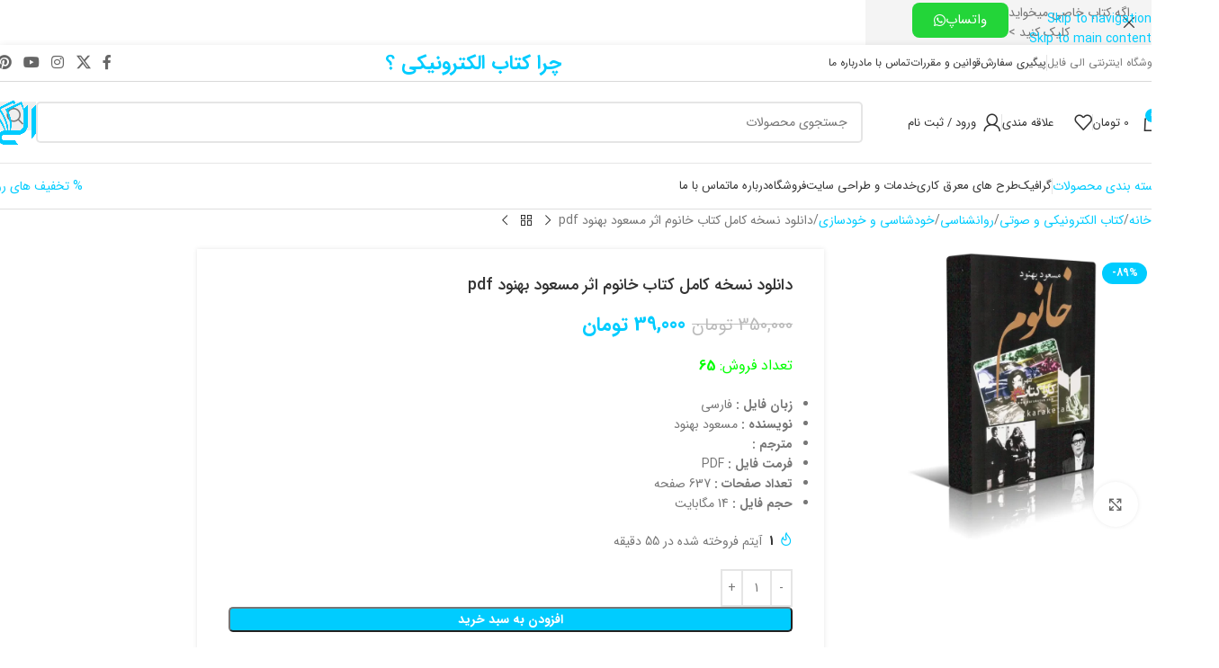

--- FILE ---
content_type: text/html; charset=UTF-8
request_url: https://elifile.ir/product/khanoom-masoud-behnood-pdf/
body_size: 35349
content:
<!DOCTYPE html>
<html dir="rtl" lang="fa-IR">
<head>
	<meta charset="UTF-8">
	<link rel="profile" href="http://gmpg.org/xfn/11">
	<link rel="pingback" href="https://elifile.ir/xmlrpc.php">
	<meta name="theme-color" content="#00ccff"/>
	<title>دانلود نسخه کامل کتاب خانوم اثر مسعود بهنود pdf &#8211; الی فایل | مرجع خرید و فروش فایل</title><link rel="preload" data-smush-preload as="image" href="https://elifile.ir/wp-content/uploads/2023/12/khanoom-pdf-800x800.webp" imagesrcset="https://elifile.ir/wp-content/uploads/2023/12/khanoom-pdf-800x800.webp 800w, https://elifile.ir/wp-content/uploads/2023/12/khanoom-pdf-400x400.webp 400w, https://elifile.ir/wp-content/uploads/2023/12/khanoom-pdf-150x150.webp 150w, https://elifile.ir/wp-content/uploads/2023/12/khanoom-pdf-300x300.webp 300w, https://elifile.ir/wp-content/uploads/2023/12/khanoom-pdf-768x768.webp 768w, https://elifile.ir/wp-content/uploads/2023/12/khanoom-pdf.webp 1000w" imagesizes="(max-width: 800px) 100vw, 800px" fetchpriority="high" />
<meta name='robots' content='max-image-preview:large' />
<link rel="alternate" type="application/rss+xml" title="الی فایل | مرجع خرید و فروش فایل &raquo; خوراک" href="https://elifile.ir/feed/" />
<link rel="alternate" type="application/rss+xml" title="الی فایل | مرجع خرید و فروش فایل &raquo; خوراک دیدگاه‌ها" href="https://elifile.ir/comments/feed/" />
<link rel="alternate" type="application/rss+xml" title="الی فایل | مرجع خرید و فروش فایل &raquo; دانلود نسخه کامل کتاب خانوم اثر مسعود بهنود pdf خوراک دیدگاه‌ها" href="https://elifile.ir/product/khanoom-masoud-behnood-pdf/feed/" />
<link rel="alternate" title="oEmbed (JSON)" type="application/json+oembed" href="https://elifile.ir/wp-json/oembed/1.0/embed?url=https%3A%2F%2Felifile.ir%2Fproduct%2Fkhanoom-masoud-behnood-pdf%2F" />
<link rel="alternate" title="oEmbed (XML)" type="text/xml+oembed" href="https://elifile.ir/wp-json/oembed/1.0/embed?url=https%3A%2F%2Felifile.ir%2Fproduct%2Fkhanoom-masoud-behnood-pdf%2F&#038;format=xml" />
<style id="woo-sctr-frontend-countdown-style" type="text/css">.woo-sctr-shortcode-countdown-timer-wrap.woo-sctr-shortcode-countdown-timer-wrap-shortcode-salescountdowntimer .woo-sctr-countdown-timer-layout{font-size:16px;}.woo-sctr-shortcode-countdown-timer-wrap.woo-sctr-shortcode-countdown-timer-wrap-shortcode-salescountdowntimer .woo-sctr-countdown-timer-layout.woo-sctr-countdown-timer-layout-same-line{width:auto;}@media screen and (max-width:600px){.woo-sctr-shortcode-countdown-timer-wrap.woo-sctr-shortcode-countdown-timer-wrap-shortcode-salescountdowntimer .woo-sctr-countdown-timer-layout{font-size:12.8px;}}.woo-sctr-shortcode-countdown-timer-wrap.woo-sctr-shortcode-countdown-timer-wrap-shortcode-salescountdowntimer .woo-sctr-layout-1{background:#ffffff;color:#050505;}.woo-sctr-shortcode-countdown-timer-wrap.woo-sctr-shortcode-countdown-timer-wrap-type-shortcode.woo-sctr-sc-position-sticky_top.woo-sctr-shortcode-countdown-timer-wrap-shortcode-salescountdowntimer,.woo-sctr-shortcode-countdown-timer-wrap.woo-sctr-shortcode-countdown-timer-wrap-type-shortcode.woo-sctr-sc-position-sticky_bot.woo-sctr-shortcode-countdown-timer-wrap-shortcode-salescountdowntimer,.woo-sctr-shortcode-countdown-timer-wrap.woo-sctr-shortcode-countdown-timer-wrap-type-shortcode.woo-sctr-sc-position-static_top.woo-sctr-shortcode-countdown-timer-wrap-shortcode-salescountdowntimer{background: #ffffff;}.woo-sctr-shortcode-countdown-timer-wrap.woo-sctr-shortcode-countdown-timer-wrap-shortcode-salescountdowntimer .woo-sctr-layout-1 .woo-sctr-countdown-timer-text-wrap{color:#050505;}.woo-sctr-shortcode-countdown-timer-wrap.woo-sctr-shortcode-countdown-timer-wrap-shortcode-salescountdowntimer .woo-sctr-layout-1{}.woo-sctr-shortcode-countdown-timer-wrap.woo-sctr-shortcode-countdown-timer-wrap-shortcode-salescountdowntimer .woo-sctr-layout-1.woo-sctr-countdown-timer-layout-same-line{background:#ffffff;}.woo-sctr-shortcode-countdown-timer-wrap.woo-sctr-shortcode-countdown-timer-wrap-shortcode-salescountdowntimer .woo-sctr-layout-1.woo-sctr-countdown-timer-layout-same-line .woo-sctr-countdown-timer-text-wrap{color:#212121;}.woo-sctr-shortcode-countdown-timer-wrap.woo-sctr-shortcode-countdown-timer-wrap-shortcode-salescountdowntimer .woo-sctr-layout-1.woo-sctr-countdown-timer-layout-same-line{}.woo-sctr-shortcode-countdown-timer-wrap.woo-sctr-shortcode-countdown-timer-wrap-shortcode-salescountdowntimer .woo-sctr-layout-1{padding:0px;}.woo-sctr-shortcode-countdown-timer-wrap.woo-sctr-shortcode-countdown-timer-wrap-shortcode-salescountdowntimer .woo-sctr-layout-1.woo-sctr-countdown-timer-layout-same-line{padding:0px;}@media screen and (max-width:600px){.woo-sctr-shortcode-countdown-timer-wrap.woo-sctr-shortcode-countdown-timer-wrap-shortcode-salescountdowntimer .woo-sctr-layout-1{padding:0px;}.woo-sctr-shortcode-countdown-timer-wrap.woo-sctr-shortcode-countdown-timer-wrap-shortcode-salescountdowntimer .woo-sctr-layout-1.woo-sctr-countdown-timer-layout-same-line{padding:0px;}}.woo-sctr-shortcode-countdown-timer-wrap.woo-sctr-shortcode-countdown-timer-wrap-shortcode-salescountdowntimer .woo-sctr-countdown-timer{grid-gap:10px;}.woo-sctr-shortcode-countdown-timer-wrap.woo-sctr-shortcode-countdown-timer-wrap-loop.woo-sctr-shortcode-countdown-timer-wrap-shortcode-salescountdowntimer .woo-sctr-countdown-timer{grid-gap: 7.5px;}.woo-sctr-shortcode-countdown-timer-wrap.woo-sctr-shortcode-countdown-timer-wrap-shortcode-salescountdowntimer .woo-sctr-countdown-timer-layout-same-line .woo-sctr-countdown-timer{grid-gap: 5.5px;}@media screen and (max-width:600px){.woo-sctr-shortcode-countdown-timer-wrap.woo-sctr-shortcode-countdown-timer-wrap-shortcode-salescountdowntimer .woo-sctr-countdown-timer{grid-gap: 8px;}}.woo-sctr-shortcode-countdown-timer-wrap.woo-sctr-shortcode-countdown-timer-wrap-shortcode-salescountdowntimer .woo-sctr-countdown-timer .woo-sctr-value-bar{transition: transform 1s ease;}.woo-sctr-shortcode-countdown-timer-wrap.woo-sctr-shortcode-countdown-timer-wrap-shortcode-salescountdowntimer .woo-sctr-countdown-timer-2 .woo-sctr-countdown-unit{grid-template-rows: 65% 35%;}.woo-sctr-shortcode-countdown-timer-wrap.woo-sctr-shortcode-countdown-timer-wrap-shortcode-salescountdowntimer .woo-sctr-countdown-timer-2 .woo-sctr-countdown-unit{border-radius:3px;height:70px;width:70px;}.woo-sctr-shortcode-countdown-timer-wrap.woo-sctr-shortcode-countdown-timer-wrap-shortcode-salescountdowntimer .woo-sctr-countdown-timer-2 .woo-sctr-countdown-value{color:#212121;background:#eeeeee;font-size:30px;}.woo-sctr-shortcode-countdown-timer-wrap.woo-sctr-shortcode-countdown-timer-wrap-shortcode-salescountdowntimer .woo-sctr-countdown-timer-2 .woo-sctr-countdown-text{color:#212121;background:#eeeeee;font-size:14px;}.woo-sctr-shortcode-countdown-timer-wrap.woo-sctr-shortcode-countdown-timer-wrap-loop.woo-sctr-shortcode-countdown-timer-wrap-shortcode-salescountdowntimer .woo-sctr-countdown-timer-2 .woo-sctr-countdown-unit{border-radius:2.25px;height:52.5px;width:52.5px;}.woo-sctr-shortcode-countdown-timer-wrap.woo-sctr-shortcode-countdown-timer-wrap-loop.woo-sctr-shortcode-countdown-timer-wrap-shortcode-salescountdowntimer .woo-sctr-countdown-timer-2 .woo-sctr-countdown-value{font-size:22.5px;}.woo-sctr-shortcode-countdown-timer-wrap.woo-sctr-shortcode-countdown-timer-wrap-loop.woo-sctr-shortcode-countdown-timer-wrap-shortcode-salescountdowntimer .woo-sctr-countdown-timer-2 .woo-sctr-countdown-text{font-size:10.5px;}.woo-sctr-shortcode-countdown-timer-wrap.woo-sctr-shortcode-countdown-timer-wrap-shortcode-salescountdowntimer .woo-sctr-countdown-timer-layout-same-line .woo-sctr-countdown-timer-2 .woo-sctr-countdown-unit{border-radius:1.65px;height:38.5px;width:38.5px;}.woo-sctr-shortcode-countdown-timer-wrap.woo-sctr-shortcode-countdown-timer-wrap-shortcode-salescountdowntimer .woo-sctr-countdown-timer-layout-same-line .woo-sctr-countdown-timer-2 .woo-sctr-countdown-value{font-size:16.5px;}.woo-sctr-shortcode-countdown-timer-wrap.woo-sctr-shortcode-countdown-timer-wrap-shortcode-salescountdowntimer .woo-sctr-countdown-timer-layout-same-line .woo-sctr-countdown-timer-2 .woo-sctr-countdown-text{font-size:7.7px;}@media screen and (max-width:600px){.woo-sctr-shortcode-countdown-timer-wrap.woo-sctr-shortcode-countdown-timer-wrap-shortcode-salescountdowntimer .woo-sctr-countdown-timer-2 .woo-sctr-countdown-unit{border-radius:2.4px;height:56px;width:56px;}.woo-sctr-shortcode-countdown-timer-wrap.woo-sctr-shortcode-countdown-timer-wrap-shortcode-salescountdowntimer .woo-sctr-countdown-timer-2 .woo-sctr-countdown-value{font-size:24px;}.woo-sctr-shortcode-countdown-timer-wrap.woo-sctr-shortcode-countdown-timer-wrap-shortcode-salescountdowntimer .woo-sctr-countdown-timer-2 .woo-sctr-countdown-text{font-size:11.2px;}.woo-sctr-shortcode-countdown-timer-wrap.woo-sctr-shortcode-countdown-timer-wrap-loop.woo-sctr-shortcode-countdown-timer-wrap-shortcode-salescountdowntimer .woo-sctr-countdown-timer-2 .woo-sctr-countdown-unit{height:56px;width:56px;}.woo-sctr-shortcode-countdown-timer-wrap.woo-sctr-shortcode-countdown-timer-wrap-loop.woo-sctr-shortcode-countdown-timer-wrap-shortcode-salescountdowntimer .woo-sctr-countdown-timer-2 .woo-sctr-countdown-value{font-size:24px;}.woo-sctr-shortcode-countdown-timer-wrap.woo-sctr-shortcode-countdown-timer-wrap-loop.woo-sctr-shortcode-countdown-timer-wrap-shortcode-salescountdowntimer .woo-sctr-countdown-timer-2 .woo-sctr-countdown-text{font-size:11.2px;}}.woo-sctr-shortcode-countdown-timer-wrap.woo-sctr-shortcode-countdown-timer-wrap-shortcode-salescountdowntimer .woo-sctr-countdown-timer-3 .woo-sctr-countdown-value{color:#212121;font-size:30px;}.woo-sctr-shortcode-countdown-timer-wrap.woo-sctr-shortcode-countdown-timer-wrap-shortcode-salescountdowntimer .woo-sctr-countdown-timer-3 .woo-sctr-countdown-text{color:#666666;font-size:14px;}.woo-sctr-shortcode-countdown-timer-wrap.woo-sctr-shortcode-countdown-timer-wrap-loop.woo-sctr-shortcode-countdown-timer-wrap-shortcode-salescountdowntimer .woo-sctr-countdown-timer-3 .woo-sctr-countdown-value{font-size:22.5px;}.woo-sctr-shortcode-countdown-timer-wrap.woo-sctr-shortcode-countdown-timer-wrap-loop.woo-sctr-shortcode-countdown-timer-wrap-shortcode-salescountdowntimer .woo-sctr-countdown-timer-3 .woo-sctr-countdown-text{font-size:10.5px;}.woo-sctr-shortcode-countdown-timer-wrap.woo-sctr-shortcode-countdown-timer-wrap-shortcode-salescountdowntimer .woo-sctr-countdown-timer-layout-same-line .woo-sctr-countdown-timer-3 .woo-sctr-countdown-value{font-size:16.5px;}.woo-sctr-shortcode-countdown-timer-wrap.woo-sctr-shortcode-countdown-timer-wrap-shortcode-salescountdowntimer .woo-sctr-countdown-timer-layout-same-line .woo-sctr-countdown-timer-3 .woo-sctr-countdown-text{font-size:7.7px;}@media screen and (max-width:600px){.woo-sctr-shortcode-countdown-timer-wrap.woo-sctr-shortcode-countdown-timer-wrap-shortcode-salescountdowntimer .woo-sctr-countdown-timer-3 .woo-sctr-countdown-value{font-size:24px;}.woo-sctr-shortcode-countdown-timer-wrap.woo-sctr-shortcode-countdown-timer-wrap-shortcode-salescountdowntimer .woo-sctr-countdown-timer-3 .woo-sctr-countdown-text{font-size:11.2px;}.woo-sctr-shortcode-countdown-timer-wrap.woo-sctr-shortcode-countdown-timer-wrap-loop.woo-sctr-shortcode-countdown-timer-wrap-shortcode-salescountdowntimer .woo-sctr-countdown-timer-3 .woo-sctr-countdown-value{font-size:24px;}.woo-sctr-shortcode-countdown-timer-wrap.woo-sctr-shortcode-countdown-timer-wrap-loop.woo-sctr-shortcode-countdown-timer-wrap-shortcode-salescountdowntimer .woo-sctr-countdown-timer-3 .woo-sctr-countdown-text{font-size:11.2px;}}.woo-sctr-shortcode-countdown-timer-wrap.woo-sctr-shortcode-countdown-timer-wrap-shortcode-salescountdowntimer .woo-sctr-countdown-timer-4 .woo-sctr-countdown-value-circle-container{background:#c4ccce;color:#000000;font-size:30px;}.woo-sctr-shortcode-countdown-timer-wrap.woo-sctr-shortcode-countdown-timer-wrap-shortcode-salescountdowntimer .woo-sctr-countdown-timer-4 .woo-sctr-countdown-value-circle-container.woo-sctr-over50 .woo-sctr-first50-bar{background-color:#00ccff;}.woo-sctr-shortcode-countdown-timer-wrap.woo-sctr-shortcode-countdown-timer-wrap-shortcode-salescountdowntimer .woo-sctr-countdown-timer-4 .woo-sctr-countdown-value-circle-container .woo-sctr-value-bar{border-color:#00ccff;border-width:3px;}.woo-sctr-shortcode-countdown-timer-wrap.woo-sctr-shortcode-countdown-timer-wrap-shortcode-salescountdowntimer .woo-sctr-countdown-timer-4 .woo-sctr-countdown-value-circle-container:after{background:#ffffff;}.woo-sctr-shortcode-countdown-timer-wrap.woo-sctr-shortcode-countdown-timer-wrap-shortcode-salescountdowntimer .woo-sctr-countdown-timer-4 .woo-sctr-countdown-text{color:#212121;font-size:14px;}.woo-sctr-shortcode-countdown-timer-wrap.woo-sctr-shortcode-countdown-timer-wrap-shortcode-salescountdowntimer  .woo-sctr-countdown-timer-4 .woo-sctr-countdown-value-circle-container {width:70px;height:70px;}.woo-sctr-shortcode-countdown-timer-wrap.woo-sctr-shortcode-countdown-timer-wrap-shortcode-salescountdowntimer  .woo-sctr-countdown-timer-4 .woo-sctr-countdown-value-circle-container:not(.woo-sctr-over50) .woo-sctr-left-half-clipper,.woo-sctr-shortcode-countdown-timer-wrap.woo-sctr-shortcode-countdown-timer-wrap-shortcode-salescountdowntimer .woo-sctr-countdown-timer-4 .woo-sctr-over50 .woo-sctr-first50-bar {clip: rect(0,70px,70px,35px);}.woo-sctr-shortcode-countdown-timer-wrap.woo-sctr-shortcode-countdown-timer-wrap-shortcode-salescountdowntimer .woo-sctr-countdown-timer-4 .woo-sctr-value-bar {clip: rect(0,35px,70px,0);}.woo-sctr-shortcode-countdown-timer-wrap.woo-sctr-shortcode-countdown-timer-wrap-shortcode-salescountdowntimer  .woo-sctr-countdown-timer-4 .woo-sctr-countdown-value-circle-container:after {width:64px;height:64px;top:3px;left:3px;}.woo-sctr-shortcode-countdown-timer-wrap.woo-sctr-shortcode-countdown-timer-wrap-loop.woo-sctr-shortcode-countdown-timer-wrap-shortcode-salescountdowntimer .woo-sctr-countdown-timer-4 .woo-sctr-countdown-value-circle-container{font-size:22.5px;}.woo-sctr-shortcode-countdown-timer-wrap.woo-sctr-shortcode-countdown-timer-wrap-loop.woo-sctr-shortcode-countdown-timer-wrap-shortcode-salescountdowntimer .woo-sctr-countdown-timer-4 .woo-sctr-countdown-value-circle-container .woo-sctr-value-bar{border-width:2.25px;}.woo-sctr-shortcode-countdown-timer-wrap.woo-sctr-shortcode-countdown-timer-wrap-loop.woo-sctr-shortcode-countdown-timer-wrap-shortcode-salescountdowntimer .woo-sctr-countdown-timer-4 .woo-sctr-countdown-text{font-size:10.5px;}.woo-sctr-shortcode-countdown-timer-wrap.woo-sctr-shortcode-countdown-timer-wrap-loop.woo-sctr-shortcode-countdown-timer-wrap-shortcode-salescountdowntimer .woo-sctr-countdown-timer-4 .woo-sctr-countdown-value-circle-container {width:52.5px;height:52.5px;}.woo-sctr-shortcode-countdown-timer-wrap.woo-sctr-shortcode-countdown-timer-wrap-loop.woo-sctr-shortcode-countdown-timer-wrap-shortcode-salescountdowntimer  .woo-sctr-countdown-timer-4 .woo-sctr-countdown-value-circle-container:not(.woo-sctr-over50) .woo-sctr-left-half-clipper ,.woo-sctr-shortcode-countdown-timer-wrap.woo-sctr-shortcode-countdown-timer-wrap-loop.woo-sctr-shortcode-countdown-timer-wrap-shortcode-salescountdowntimer  .woo-sctr-countdown-timer-4 .woo-sctr-over50 .woo-sctr-first50-bar {clip: rect(0,52.5px,52.5px,26.25px) ;}.woo-sctr-shortcode-countdown-timer-wrap.woo-sctr-shortcode-countdown-timer-wrap-loop.woo-sctr-shortcode-countdown-timer-wrap-shortcode-salescountdowntimer .woo-sctr-countdown-timer-4 .woo-sctr-value-bar {clip: rect(0,26.25px,52.5px,0);}.woo-sctr-shortcode-countdown-timer-wrap.woo-sctr-shortcode-countdown-timer-wrap-loop.woo-sctr-shortcode-countdown-timer-wrap-shortcode-salescountdowntimer  .woo-sctr-countdown-timer-4 .woo-sctr-countdown-value-circle-container:after {width:48px;height:48px;top:2.25px;left:2.25px;}.woo-sctr-shortcode-countdown-timer-wrap.woo-sctr-shortcode-countdown-timer-wrap-shortcode-salescountdowntimer  .woo-sctr-countdown-timer-layout-same-line .woo-sctr-countdown-timer-4 .woo-sctr-countdown-value-circle-container{font-size:16.5px;}.woo-sctr-shortcode-countdown-timer-wrap.woo-sctr-shortcode-countdown-timer-wrap-shortcode-salescountdowntimer  .woo-sctr-countdown-timer-layout-same-line .woo-sctr-countdown-timer-4 .woo-sctr-countdown-value-circle-container .woo-sctr-value-bar{border-width:1.65px;}.woo-sctr-shortcode-countdown-timer-wrap.woo-sctr-shortcode-countdown-timer-wrap-shortcode-salescountdowntimer  .woo-sctr-countdown-timer-layout-same-line .woo-sctr-countdown-timer-4 .woo-sctr-countdown-text{font-size:7.7px;}.woo-sctr-shortcode-countdown-timer-wrap.woo-sctr-shortcode-countdown-timer-wrap-shortcode-salescountdowntimer  .woo-sctr-countdown-timer-layout-same-line .woo-sctr-countdown-timer-4 .woo-sctr-countdown-value-circle-container {width:38.5px;height:38.5px;}.woo-sctr-shortcode-countdown-timer-wrap.woo-sctr-shortcode-countdown-timer-wrap-shortcode-salescountdowntimer   .woo-sctr-countdown-timer-layout-same-line .woo-sctr-countdown-timer-4 .woo-sctr-countdown-value-circle-container:not(.woo-sctr-over50) .woo-sctr-left-half-clipper ,.woo-sctr-shortcode-countdown-timer-wrap.woo-sctr-shortcode-countdown-timer-wrap-shortcode-salescountdowntimer  .woo-sctr-countdown-timer-layout-same-line  .woo-sctr-countdown-timer-4 .woo-sctr-over50 .woo-sctr-first50-bar {clip: rect(0,38.5px,38.5px,19.25px);}.woo-sctr-shortcode-countdown-timer-wrap.woo-sctr-shortcode-countdown-timer-wrap-shortcode-salescountdowntimer  .woo-sctr-countdown-timer-layout-same-line .woo-sctr-countdown-timer-4 .woo-sctr-value-bar {clip: rect(0,19.25px,38.5px,0);}.woo-sctr-shortcode-countdown-timer-wrap.woo-sctr-shortcode-countdown-timer-wrap-shortcode-salescountdowntimer  .woo-sctr-countdown-timer-layout-same-line .woo-sctr-countdown-timer-4 .woo-sctr-countdown-value-circle-container:after {width:35.2px;height:35.2px;top:1.65px;left:1.65px;}@media screen and (max-width:600px){.woo-sctr-shortcode-countdown-timer-wrap.woo-sctr-shortcode-countdown-timer-wrap-shortcode-salescountdowntimer .woo-sctr-countdown-timer-4 .woo-sctr-countdown-value-circle-container {font-size:24px;}.woo-sctr-shortcode-countdown-timer-wrap.woo-sctr-shortcode-countdown-timer-wrap-shortcode-salescountdowntimer .woo-sctr-countdown-timer-4 .woo-sctr-countdown-value-circle-container .woo-sctr-value-bar{border-width:2.4px;}.woo-sctr-shortcode-countdown-timer-wrap.woo-sctr-shortcode-countdown-timer-wrap-shortcode-salescountdowntimer .woo-sctr-countdown-timer-4 .woo-sctr-countdown-text{font-size:11.2px;}.woo-sctr-shortcode-countdown-timer-wrap.woo-sctr-shortcode-countdown-timer-wrap-shortcode-salescountdowntimer .woo-sctr-countdown-timer-4 .woo-sctr-countdown-value-circle-container {width:56px;height:56px;}.woo-sctr-shortcode-countdown-timer-wrap.woo-sctr-shortcode-countdown-timer-wrap-shortcode-salescountdowntimer  .woo-sctr-countdown-timer-4 .woo-sctr-countdown-value-circle-container:not(.woo-sctr-over50) .woo-sctr-left-half-clipper ,.woo-sctr-shortcode-countdown-timer-wrap.woo-sctr-shortcode-countdown-timer-wrap-shortcode-salescountdowntimer  .woo-sctr-countdown-timer-4 .woo-sctr-over50 .woo-sctr-first50-bar {clip: rect(0,56px,56px,28px)}.woo-sctr-shortcode-countdown-timer-wrap.woo-sctr-shortcode-countdown-timer-wrap-shortcode-salescountdowntimer .woo-sctr-countdown-timer-4 .woo-sctr-value-bar {clip: rect(0,28px,56px,0);}.woo-sctr-shortcode-countdown-timer-wrap.woo-sctr-shortcode-countdown-timer-wrap-shortcode-salescountdowntimer  .woo-sctr-countdown-timer-4 .woo-sctr-countdown-value-circle-container:after {width:51.2px;height:51.2px;top:2.4px;left:2.4px;}.woo-sctr-shortcode-countdown-timer-wrap.woo-sctr-shortcode-countdown-timer-wrap-loop.woo-sctr-shortcode-countdown-timer-wrap-shortcode-salescountdowntimer .woo-sctr-countdown-timer-4 .woo-sctr-countdown-value-circle-container{font-size:24px;}.woo-sctr-shortcode-countdown-timer-wrap.woo-sctr-shortcode-countdown-timer-wrap-loop.woo-sctr-shortcode-countdown-timer-wrap-shortcode-salescountdowntimer .woo-sctr-countdown-timer-4 .woo-sctr-countdown-value-circle-container .woo-sctr-value-bar{border-width:2.4px;}.woo-sctr-shortcode-countdown-timer-wrap.woo-sctr-shortcode-countdown-timer-wrap-loop.woo-sctr-shortcode-countdown-timer-wrap-shortcode-salescountdowntimer .woo-sctr-countdown-timer-4 .woo-sctr-countdown-text{font-size:11.2px;}.woo-sctr-shortcode-countdown-timer-wrap.woo-sctr-shortcode-countdown-timer-wrap-loop.woo-sctr-shortcode-countdown-timer-wrap-shortcode-salescountdowntimer .woo-sctr-countdown-timer-4 .woo-sctr-countdown-value-circle-container {width:56px;height:56px;}.woo-sctr-shortcode-countdown-timer-wrap.woo-sctr-shortcode-countdown-timer-wrap-loop.woo-sctr-shortcode-countdown-timer-wrap-shortcode-salescountdowntimer  .woo-sctr-countdown-timer-4 .woo-sctr-countdown-value-circle-container:not(.woo-sctr-over50) .woo-sctr-left-half-clipper ,.woo-sctr-shortcode-countdown-timer-wrap.woo-sctr-shortcode-countdown-timer-wrap-loop.woo-sctr-shortcode-countdown-timer-wrap-shortcode-salescountdowntimer  .woo-sctr-countdown-timer-4 .woo-sctr-over50 .woo-sctr-first50-bar {clip: rect(0,56px,56px,28px) ;}.woo-sctr-shortcode-countdown-timer-wrap.woo-sctr-shortcode-countdown-timer-wrap-loop.woo-sctr-shortcode-countdown-timer-wrap-shortcode-salescountdowntimer .woo-sctr-countdown-timer-4 .woo-sctr-value-bar {clip: rect(0,28px,56px,0);}.woo-sctr-shortcode-countdown-timer-wrap.woo-sctr-shortcode-countdown-timer-wrap-loop.woo-sctr-shortcode-countdown-timer-wrap-shortcode-salescountdowntimer  .woo-sctr-countdown-timer-4 .woo-sctr-countdown-value-circle-container:after {width:51.2px;height:51.2px;top:2.4px;left:2.4px;}}.woo-sctr-shortcode-countdown-timer-wrap.woo-sctr-shortcode-countdown-timer-wrap-shortcode-salescountdowntimer .woo-sctr-countdown-timer-5 .woo-sctr-countdown-circle-container {width:90px;height:90px;}.woo-sctr-shortcode-countdown-timer-wrap.woo-sctr-shortcode-countdown-timer-wrap-shortcode-salescountdowntimer .woo-sctr-countdown-timer-5  .woo-sctr-countdown-circle{border-width:4px;}.woo-sctr-shortcode-countdown-timer-wrap.woo-sctr-shortcode-countdown-timer-wrap-shortcode-salescountdowntimer .woo-sctr-countdown-timer-5 .woo-sctr-countdown-circle .woo-sctr-countdown-value{color:#212121;font-size:30px;}.woo-sctr-shortcode-countdown-timer-wrap.woo-sctr-shortcode-countdown-timer-wrap-shortcode-salescountdowntimer .woo-sctr-countdown-timer-5 .woo-sctr-countdown-text{color:#212121;font-size:14px;}.woo-sctr-shortcode-countdown-timer-wrap.woo-sctr-shortcode-countdown-timer-wrap-shortcode-salescountdowntimer .woo-sctr-countdown-timer-5 .woo-sctr-countdown-circle-container:not(.woo-sctr-over50) .woo-sctr-left-half-clipper{clip: rect(0,90px,90px,45px)}.woo-sctr-shortcode-countdown-timer-wrap.woo-sctr-shortcode-countdown-timer-wrap-shortcode-salescountdowntimer .woo-sctr-countdown-timer-5  .woo-sctr-value-bar {clip: rect(0,45px,90px,0);border-width:4px;}.woo-sctr-shortcode-countdown-timer-wrap.woo-sctr-shortcode-countdown-timer-wrap-shortcode-salescountdowntimer .woo-sctr-countdown-timer-5 .woo-sctr-over50 .woo-sctr-first50-bar{clip: rect(0,90px,90px,45px);border-width:4px;}.woo-sctr-shortcode-countdown-timer-wrap.woo-sctr-shortcode-countdown-timer-wrap-shortcode-salescountdowntimer .woo-sctr-countdown-timer-5 .woo-sctr-countdown-date .woo-sctr-countdown-circle{border-color:#ececec;}.woo-sctr-shortcode-countdown-timer-wrap.woo-sctr-shortcode-countdown-timer-wrap-shortcode-salescountdowntimer .woo-sctr-countdown-timer-5 .woo-sctr-countdown-date .woo-sctr-value-bar,.woo-sctr-shortcode-countdown-timer-wrap.woo-sctr-shortcode-countdown-timer-wrap-shortcode-salescountdowntimer .woo-sctr-countdown-timer-5 .woo-sctr-countdown-date.woo-sctr-over50 .woo-sctr-first50-bar{border-color:#cccccc;}.woo-sctr-shortcode-countdown-timer-wrap.woo-sctr-shortcode-countdown-timer-wrap-shortcode-salescountdowntimer .woo-sctr-countdown-timer-5 .woo-sctr-countdown-hour .woo-sctr-countdown-circle{border-color:#ececec;}.woo-sctr-shortcode-countdown-timer-wrap.woo-sctr-shortcode-countdown-timer-wrap-shortcode-salescountdowntimer .woo-sctr-countdown-timer-5 .woo-sctr-countdown-hour .woo-sctr-value-bar,.woo-sctr-shortcode-countdown-timer-wrap.woo-sctr-shortcode-countdown-timer-wrap-shortcode-salescountdowntimer .woo-sctr-countdown-timer-5 .woo-sctr-countdown-hour.woo-sctr-over50 .woo-sctr-first50-bar{border-color:#cccccc;}.woo-sctr-shortcode-countdown-timer-wrap.woo-sctr-shortcode-countdown-timer-wrap-shortcode-salescountdowntimer .woo-sctr-countdown-timer-5 .woo-sctr-countdown-minute .woo-sctr-countdown-circle{border-color:#ececec;}.woo-sctr-shortcode-countdown-timer-wrap.woo-sctr-shortcode-countdown-timer-wrap-shortcode-salescountdowntimer .woo-sctr-countdown-timer-5 .woo-sctr-countdown-minute .woo-sctr-value-bar,.woo-sctr-shortcode-countdown-timer-wrap.woo-sctr-shortcode-countdown-timer-wrap-shortcode-salescountdowntimer .woo-sctr-countdown-timer-5 .woo-sctr-countdown-minute.woo-sctr-over50 .woo-sctr-first50-bar{border-color:#cccccc;}.woo-sctr-shortcode-countdown-timer-wrap.woo-sctr-shortcode-countdown-timer-wrap-shortcode-salescountdowntimer .woo-sctr-countdown-timer-5 .woo-sctr-countdown-second .woo-sctr-countdown-circle{border-color:#ececec;}.woo-sctr-shortcode-countdown-timer-wrap.woo-sctr-shortcode-countdown-timer-wrap-shortcode-salescountdowntimer .woo-sctr-countdown-timer-5 .woo-sctr-countdown-second .woo-sctr-value-bar,.woo-sctr-shortcode-countdown-timer-wrap.woo-sctr-shortcode-countdown-timer-wrap-shortcode-salescountdowntimer .woo-sctr-countdown-timer-5 .woo-sctr-countdown-second.woo-sctr-over50 .woo-sctr-first50-bar{border-color:#cccccc;}.woo-sctr-shortcode-countdown-timer-wrap.woo-sctr-shortcode-countdown-timer-wrap-loop.woo-sctr-shortcode-countdown-timer-wrap-shortcode-salescountdowntimer .woo-sctr-countdown-timer-5 .woo-sctr-countdown-circle-container {width:67.5px;height:67.5px;}.woo-sctr-shortcode-countdown-timer-wrap.woo-sctr-shortcode-countdown-timer-wrap-loop.woo-sctr-shortcode-countdown-timer-wrap-shortcode-salescountdowntimer .woo-sctr-countdown-timer-5  .woo-sctr-countdown-circle{border-width:3px;}.woo-sctr-shortcode-countdown-timer-wrap.woo-sctr-shortcode-countdown-timer-wrap-loop.woo-sctr-shortcode-countdown-timer-wrap-shortcode-salescountdowntimer .woo-sctr-countdown-timer-5 .woo-sctr-countdown-value{font-size:22.5px;}.woo-sctr-shortcode-countdown-timer-wrap.woo-sctr-shortcode-countdown-timer-wrap-loop.woo-sctr-shortcode-countdown-timer-wrap-shortcode-salescountdowntimer .woo-sctr-countdown-timer-5 .woo-sctr-countdown-text{font-size:10.5px;}.woo-sctr-shortcode-countdown-timer-wrap.woo-sctr-shortcode-countdown-timer-wrap-loop.woo-sctr-shortcode-countdown-timer-wrap-shortcode-salescountdowntimer .woo-sctr-countdown-timer-5 .woo-sctr-countdown-circle-container:not(.woo-sctr-over50) .woo-sctr-left-half-clipper{clip: rect(0,67.5px,67.5px,33.75px)}.woo-sctr-shortcode-countdown-timer-wrap.woo-sctr-shortcode-countdown-timer-wrap-loop.woo-sctr-shortcode-countdown-timer-wrap-shortcode-salescountdowntimer .woo-sctr-countdown-timer-5  .woo-sctr-value-bar {clip: rect(0,33.75px,67.5px,0);border-width:3px;}.woo-sctr-shortcode-countdown-timer-wrap.woo-sctr-shortcode-countdown-timer-wrap-loop.woo-sctr-shortcode-countdown-timer-wrap-shortcode-salescountdowntimer .woo-sctr-countdown-timer-5 .woo-sctr-over50 .woo-sctr-first50-bar {clip: rect(0,67.5px,67.5px,33.75px);border-width:3px;}.woo-sctr-shortcode-countdown-timer-wrap.woo-sctr-shortcode-countdown-timer-wrap-shortcode-salescountdowntimer .woo-sctr-countdown-timer-layout-same-line .woo-sctr-countdown-timer-5 .woo-sctr-countdown-circle-container{width:49.5px;height:49.5px;}.woo-sctr-shortcode-countdown-timer-wrap.woo-sctr-shortcode-countdown-timer-wrap-shortcode-salescountdowntimer .woo-sctr-countdown-timer-layout-same-line .woo-sctr-countdown-timer-5  .woo-sctr-countdown-circle{border-width:2.2px;}.woo-sctr-shortcode-countdown-timer-wrap.woo-sctr-shortcode-countdown-timer-wrap-shortcode-salescountdowntimer .woo-sctr-countdown-timer-layout-same-line .woo-sctr-countdown-timer-5 .woo-sctr-countdown-value{font-size:16.5px;}.woo-sctr-shortcode-countdown-timer-wrap.woo-sctr-shortcode-countdown-timer-wrap-shortcode-salescountdowntimer .woo-sctr-countdown-timer-layout-same-line .woo-sctr-countdown-timer-5 .woo-sctr-countdown-text{font-size:7.7px;}.woo-sctr-shortcode-countdown-timer-wrap.woo-sctr-shortcode-countdown-timer-wrap-shortcode-salescountdowntimer .woo-sctr-countdown-timer-layout-same-line .woo-sctr-countdown-timer-5 .woo-sctr-countdown-circle-container:not(.woo-sctr-over50) .woo-sctr-left-half-clipper{clip: rect(0,49.5px,49.5px,24.75px)}.woo-sctr-shortcode-countdown-timer-wrap.woo-sctr-shortcode-countdown-timer-wrap-shortcode-salescountdowntimer .woo-sctr-countdown-timer-layout-same-line .woo-sctr-countdown-timer-5  .woo-sctr-value-bar {clip: rect(0,24.75px,49.5px,0);border-width:2.2px;}.woo-sctr-shortcode-countdown-timer-wrap.woo-sctr-shortcode-countdown-timer-wrap-shortcode-salescountdowntimer .woo-sctr-countdown-timer-layout-same-line .woo-sctr-countdown-timer-5 .woo-sctr-over50 .woo-sctr-first50-bar {clip: rect(0,49.5px,49.5px,24.75px);border-width:2.2px;}@media screen and (max-width:600px){.woo-sctr-shortcode-countdown-timer-wrap.woo-sctr-shortcode-countdown-timer-wrap-shortcode-salescountdowntimer .woo-sctr-countdown-timer-5 .woo-sctr-countdown-circle-container {width:72px;height:72px;}.woo-sctr-shortcode-countdown-timer-wrap.woo-sctr-shortcode-countdown-timer-wrap-shortcode-salescountdowntimer .woo-sctr-countdown-timer-5  .woo-sctr-countdown-circle{border-width:3.2px;}.woo-sctr-shortcode-countdown-timer-wrap.woo-sctr-shortcode-countdown-timer-wrap-shortcode-salescountdowntimer .woo-sctr-countdown-timer-5 .woo-sctr-countdown-circle .woo-sctr-countdown-value{font-size:24px;}.woo-sctr-shortcode-countdown-timer-wrap.woo-sctr-shortcode-countdown-timer-wrap-shortcode-salescountdowntimer .woo-sctr-countdown-timer-5 .woo-sctr-countdown-circle .woo-sctr-countdown-text{font-size:11.2px;}.woo-sctr-shortcode-countdown-timer-wrap.woo-sctr-shortcode-countdown-timer-wrap-shortcode-salescountdowntimer .woo-sctr-countdown-timer-5 .woo-sctr-countdown-circle-container:not(.woo-sctr-over50) .woo-sctr-left-half-clipper{clip: rect(0,72px,72px,36px)}.woo-sctr-shortcode-countdown-timer-wrap.woo-sctr-shortcode-countdown-timer-wrap-shortcode-salescountdowntimer .woo-sctr-countdown-timer-5  .woo-sctr-value-bar {clip: rect(0,36px,72px,0);border-width:3.2px;}.woo-sctr-shortcode-countdown-timer-wrap.woo-sctr-shortcode-countdown-timer-wrap-shortcode-salescountdowntimer .woo-sctr-countdown-timer-5 .woo-sctr-over50 .woo-sctr-first50-bar {clip: rect(0,72px,72px,36px);border-width:3.2px;}.woo-sctr-shortcode-countdown-timer-wrap.woo-sctr-shortcode-countdown-timer-wrap-loop.woo-sctr-shortcode-countdown-timer-wrap-shortcode-salescountdowntimer .woo-sctr-countdown-timer-5 .woo-sctr-countdown-circle-container {width:72px;height:72px;}.woo-sctr-shortcode-countdown-timer-wrap.woo-sctr-shortcode-countdown-timer-wrap-loop.woo-sctr-shortcode-countdown-timer-wrap-shortcode-salescountdowntimer .woo-sctr-countdown-timer-5  .woo-sctr-countdown-circle{border-width:3.2px;}.woo-sctr-shortcode-countdown-timer-wrap.woo-sctr-shortcode-countdown-timer-wrap-loop.woo-sctr-shortcode-countdown-timer-wrap-shortcode-salescountdowntimer .woo-sctr-countdown-timer-5 .woo-sctr-countdown-value{font-size:24px;}.woo-sctr-shortcode-countdown-timer-wrap.woo-sctr-shortcode-countdown-timer-wrap-loop.woo-sctr-shortcode-countdown-timer-wrap-shortcode-salescountdowntimer .woo-sctr-countdown-timer-5 .woo-sctr-countdown-text{font-size:11.2px;}.woo-sctr-shortcode-countdown-timer-wrap.woo-sctr-shortcode-countdown-timer-wrap-loop.woo-sctr-shortcode-countdown-timer-wrap-shortcode-salescountdowntimer .woo-sctr-countdown-timer-5 .woo-sctr-countdown-circle-container:not(.woo-sctr-over50) .woo-sctr-left-half-clipper{clip: rect(0,72px,72px,36px)}.woo-sctr-shortcode-countdown-timer-wrap.woo-sctr-shortcode-countdown-timer-wrap-loop.woo-sctr-shortcode-countdown-timer-wrap-shortcode-salescountdowntimer .woo-sctr-countdown-timer-5  .woo-sctr-value-bar {clip: rect(0,36px,72px,0);border-width:3.2px;}.woo-sctr-shortcode-countdown-timer-wrap.woo-sctr-shortcode-countdown-timer-wrap-loop.woo-sctr-shortcode-countdown-timer-wrap-shortcode-salescountdowntimer .woo-sctr-countdown-timer-5 .woo-sctr-over50 .woo-sctr-first50-bar {clip: rect(0,72px,72px,36px);border-width:3.2px;}}.woo-sctr-shortcode-countdown-timer-wrap.woo-sctr-shortcode-countdown-timer-wrap-shortcode-salescountdowntimer  .woo-sctr-countdown-timer-6 .woo-sctr-countdown-unit-two-vertical-wrap{grid-gap:4px;}.woo-sctr-shortcode-countdown-timer-wrap.woo-sctr-shortcode-countdown-timer-wrap-shortcode-salescountdowntimer  .woo-sctr-countdown-timer-6 .woo-sctr-countdown-two-vertical-wrap{width:48px;height:40px;border-radius:10px;}.woo-sctr-shortcode-countdown-timer-wrap.woo-sctr-shortcode-countdown-timer-wrap-shortcode-salescountdowntimer .woo-sctr-countdown-timer-6 .woo-sctr-countdown-two-vertical-wrap{box-shadow: 0 3px 4px 0 rgba(0,0,0, 0.15), inset 2px 4px 0 0 rgba(255,255, 255, 0.08);}.woo-sctr-shortcode-countdown-timer-wrap.woo-sctr-shortcode-countdown-timer-wrap-shortcode-salescountdowntimer  .woo-sctr-countdown-timer-6 .woo-sctr-countdown-two-vertical-wrap  span{font-size:30px;}.woo-sctr-shortcode-countdown-timer-wrap.woo-sctr-shortcode-countdown-timer-wrap-shortcode-salescountdowntimer  .woo-sctr-countdown-timer-6  .woo-sctr-countdown-two-vertical-top{color:#cccccc;background:#1f1e1e;}.woo-sctr-shortcode-countdown-timer-wrap.woo-sctr-shortcode-countdown-timer-wrap-shortcode-salescountdowntimer  .woo-sctr-countdown-timer-6   .woo-sctr-countdown-two-vertical-bottom{color:#ffffff;background:#383636;}.woo-sctr-shortcode-countdown-timer-wrap.woo-sctr-shortcode-countdown-timer-wrap-shortcode-salescountdowntimer .woo-sctr-countdown-timer-6  .woo-sctr-countdown-two-vertical-top.woo-sctr-countdown-two-vertical-top-cut-default{border-bottom: 1px solid #000000;}.woo-sctr-shortcode-countdown-timer-wrap.woo-sctr-shortcode-countdown-timer-wrap-shortcode-salescountdowntimer  .woo-sctr-countdown-timer-6  .woo-sctr-countdown-text{font-size:14px;}.woo-sctr-shortcode-countdown-timer-wrap.woo-sctr-shortcode-countdown-timer-wrap-loop.woo-sctr-shortcode-countdown-timer-wrap-shortcode-salescountdowntimer  .woo-sctr-countdown-timer-6 .woo-sctr-countdown-unit-two-vertical-wrap{grid-gap:3px;}.woo-sctr-shortcode-countdown-timer-wrap.woo-sctr-shortcode-countdown-timer-wrap-loop.woo-sctr-shortcode-countdown-timer-wrap-shortcode-salescountdowntimer  .woo-sctr-countdown-timer-6 .woo-sctr-countdown-two-vertical-wrap{width:36px;height:30px;border-radius:7.5px;}.woo-sctr-shortcode-countdown-timer-wrap.woo-sctr-shortcode-countdown-timer-wrap-loop.woo-sctr-shortcode-countdown-timer-wrap-shortcode-salescountdowntimer  .woo-sctr-countdown-timer-6 .woo-sctr-countdown-two-vertical-wrap  span{font-size:22.5px;}.woo-sctr-shortcode-countdown-timer-wrap.woo-sctr-shortcode-countdown-timer-wrap-loop.woo-sctr-shortcode-countdown-timer-wrap-shortcode-salescountdowntimer  .woo-sctr-countdown-timer-6  .woo-sctr-countdown-text{font-size:10.5px;}.woo-sctr-shortcode-countdown-timer-wrap.woo-sctr-shortcode-countdown-timer-wrap-shortcode-salescountdowntimer .woo-sctr-countdown-timer-layout-same-line  .woo-sctr-countdown-timer-6 .woo-sctr-countdown-unit-two-vertical-wrap{grid-gap:2.2px;}.woo-sctr-shortcode-countdown-timer-wrap.woo-sctr-shortcode-countdown-timer-wrap-shortcode-salescountdowntimer .woo-sctr-countdown-timer-layout-same-line .woo-sctr-countdown-timer-6 .woo-sctr-countdown-two-vertical-wrap{width:26.4px;height:22px;border-radius:5.5px;}.woo-sctr-shortcode-countdown-timer-wrap.woo-sctr-shortcode-countdown-timer-wrap-shortcode-salescountdowntimer .woo-sctr-countdown-timer-layout-same-line .woo-sctr-countdown-timer-6 .woo-sctr-countdown-two-vertical-wrap  span{font-size:16.5px;}.woo-sctr-shortcode-countdown-timer-wrap.woo-sctr-shortcode-countdown-timer-wrap-shortcode-salescountdowntimer .woo-sctr-countdown-timer-layout-same-line .woo-sctr-countdown-timer-6  .woo-sctr-countdown-text{font-size:7.7px;}@media screen and (max-width:600px){.woo-sctr-shortcode-countdown-timer-wrap.woo-sctr-shortcode-countdown-timer-wrap-shortcode-salescountdowntimer  .woo-sctr-countdown-timer-6 .woo-sctr-countdown-unit-two-vertical-wrap{grid-gap:3.2px;}.woo-sctr-shortcode-countdown-timer-wrap.woo-sctr-shortcode-countdown-timer-wrap-shortcode-salescountdowntimer  .woo-sctr-countdown-timer-6 .woo-sctr-countdown-two-vertical-wrap{width:38.4px;height:32px;border-radius:8px;}.woo-sctr-shortcode-countdown-timer-wrap.woo-sctr-shortcode-countdown-timer-wrap-shortcode-salescountdowntimer  .woo-sctr-countdown-timer-6 .woo-sctr-countdown-two-vertical-wrap  span{font-size:24px;}.woo-sctr-shortcode-countdown-timer-wrap.woo-sctr-shortcode-countdown-timer-wrap-shortcode-salescountdowntimer  .woo-sctr-countdown-timer-6  .woo-sctr-countdown-text{font-size:11.2px;}.woo-sctr-shortcode-countdown-timer-wrap.woo-sctr-shortcode-countdown-timer-wrap-loop.woo-sctr-shortcode-countdown-timer-wrap-shortcode-salescountdowntimer  .woo-sctr-countdown-timer-6 .woo-sctr-countdown-unit-two-vertical-wrap{grid-gap:3.2px;}.woo-sctr-shortcode-countdown-timer-wrap.woo-sctr-shortcode-countdown-timer-wrap-loop.woo-sctr-shortcode-countdown-timer-wrap-shortcode-salescountdowntimer  .woo-sctr-countdown-timer-6 .woo-sctr-countdown-two-vertical-wrap{width:38.4px;height:32px;border-radius:8px;}.woo-sctr-shortcode-countdown-timer-wrap.woo-sctr-shortcode-countdown-timer-wrap-loop.woo-sctr-shortcode-countdown-timer-wrap-shortcode-salescountdowntimer  .woo-sctr-countdown-timer-6 .woo-sctr-countdown-two-vertical-wrap  span{font-size:24px;}.woo-sctr-shortcode-countdown-timer-wrap.woo-sctr-shortcode-countdown-timer-wrap-loop.woo-sctr-shortcode-countdown-timer-wrap-shortcode-salescountdowntimer  .woo-sctr-countdown-timer-6  .woo-sctr-countdown-text{font-size:11.2px;}}.woo-sctr-shortcode-countdown-timer-wrap.woo-sctr-shortcode-countdown-timer-wrap-shortcode-salescountdowntimer .woo-sctr-countdown-timer-7 .woo-sctr-countdown-unit-two-vertical-wrap{grid-gap:5px;}.woo-sctr-shortcode-countdown-timer-wrap.woo-sctr-shortcode-countdown-timer-wrap-shortcode-salescountdowntimer .woo-sctr-countdown-timer-7 .woo-sctr-countdown-two-vertical-wrap{width:50px;height:75px;border-radius:8px;}.woo-sctr-shortcode-countdown-timer-wrap.woo-sctr-shortcode-countdown-timer-wrap-shortcode-salescountdowntimer .woo-sctr-countdown-timer-7 .woo-sctr-countdown-two-vertical-wrap{box-shadow: 0 3px 4px 0 rgba(0,0,0, 0.15), inset 2px 4px 0 0 rgba(255,255, 255, 0.08) ;}.woo-sctr-shortcode-countdown-timer-wrap.woo-sctr-shortcode-countdown-timer-wrap-shortcode-salescountdowntimer .woo-sctr-countdown-timer-7 .woo-sctr-countdown-two-vertical-wrap span{font-size:50px;}.woo-sctr-shortcode-countdown-timer-wrap.woo-sctr-shortcode-countdown-timer-wrap-shortcode-salescountdowntimer .woo-sctr-countdown-timer-7  .woo-sctr-countdown-two-vertical-top{color:#cccccc;background:#1f1e1e;}.woo-sctr-shortcode-countdown-timer-wrap.woo-sctr-shortcode-countdown-timer-wrap-shortcode-salescountdowntimer .woo-sctr-countdown-timer-7  .woo-sctr-countdown-two-vertical-bottom{color:#ffffff;background:#383636;}.woo-sctr-shortcode-countdown-timer-wrap.woo-sctr-shortcode-countdown-timer-wrap-shortcode-salescountdowntimer .woo-sctr-countdown-timer-7 .woo-sctr-countdown-two-vertical-top.woo-sctr-countdown-two-vertical-top-cut-default{border-bottom: 1px solid #000000;}.woo-sctr-shortcode-countdown-timer-wrap.woo-sctr-shortcode-countdown-timer-wrap-shortcode-salescountdowntimer .woo-sctr-countdown-timer-7  .woo-sctr-countdown-text{font-size:16px;}.woo-sctr-shortcode-countdown-timer-wrap.woo-sctr-shortcode-countdown-timer-wrap-loop.woo-sctr-shortcode-countdown-timer-wrap-shortcode-salescountdowntimer .woo-sctr-countdown-timer-7 .woo-sctr-countdown-unit-two-vertical-wrap{grid-gap:3.75px;}.woo-sctr-shortcode-countdown-timer-wrap.woo-sctr-shortcode-countdown-timer-wrap-loop.woo-sctr-shortcode-countdown-timer-wrap-shortcode-salescountdowntimer .woo-sctr-countdown-timer-7 .woo-sctr-countdown-two-vertical-wrap{width:37.5px;height:56.25px;border-radius:6px;}.woo-sctr-shortcode-countdown-timer-wrap.woo-sctr-shortcode-countdown-timer-wrap-loop.woo-sctr-shortcode-countdown-timer-wrap-shortcode-salescountdowntimer .woo-sctr-countdown-timer-7 .woo-sctr-countdown-two-vertical-wrap span{font-size:37.5px;}.woo-sctr-shortcode-countdown-timer-wrap.woo-sctr-shortcode-countdown-timer-wrap-loop.woo-sctr-shortcode-countdown-timer-wrap-shortcode-salescountdowntimer .woo-sctr-countdown-timer-7  .woo-sctr-countdown-text{font-size:12px;}.woo-sctr-shortcode-countdown-timer-wrap.woo-sctr-shortcode-countdown-timer-wrap-loop.woo-sctr-shortcode-countdown-timer-wrap-shortcode-salescountdowntimer .woo-sctr-countdown-timer-7 .woo-sctr-countdown-value-wrap-wrap{grid-gap: 2.75px;}.woo-sctr-shortcode-countdown-timer-wrap.woo-sctr-shortcode-countdown-timer-wrap-shortcode-salescountdowntimer .woo-sctr-countdown-timer-layout-same-line .woo-sctr-countdown-timer-7 .woo-sctr-countdown-value-wrap-wrap{grid-gap: 2.75px;}.woo-sctr-shortcode-countdown-timer-wrap.woo-sctr-shortcode-countdown-timer-wrap-shortcode-salescountdowntimer .woo-sctr-countdown-timer-layout-same-line .woo-sctr-countdown-timer-7 .woo-sctr-countdown-unit-two-vertical-wrap{grid-gap:2.75px;}.woo-sctr-shortcode-countdown-timer-wrap.woo-sctr-shortcode-countdown-timer-wrap-shortcode-salescountdowntimer .woo-sctr-countdown-timer-layout-same-line .woo-sctr-countdown-timer-7 .woo-sctr-countdown-two-vertical-wrap{width:27.5px;height:41.25px;border-radius:4.4px;}.woo-sctr-shortcode-countdown-timer-wrap.woo-sctr-shortcode-countdown-timer-wrap-shortcode-salescountdowntimer .woo-sctr-countdown-timer-layout-same-line .woo-sctr-countdown-timer-7 .woo-sctr-countdown-two-vertical-wrap span{font-size:27.5px;}.woo-sctr-shortcode-countdown-timer-wrap.woo-sctr-shortcode-countdown-timer-wrap-shortcode-salescountdowntimer .woo-sctr-countdown-timer-layout-same-line .woo-sctr-countdown-timer-7  .woo-sctr-countdown-text{font-size:8.8px;}@media screen and (max-width:600px){.woo-sctr-shortcode-countdown-timer-wrap.woo-sctr-shortcode-countdown-timer-wrap-shortcode-salescountdowntimer .woo-sctr-countdown-timer-7 .woo-sctr-countdown-value-wrap-wrap{grid-gap: 4px;}.woo-sctr-shortcode-countdown-timer-wrap.woo-sctr-shortcode-countdown-timer-wrap-shortcode-salescountdowntimer .woo-sctr-countdown-timer-7 .woo-sctr-countdown-unit-two-vertical-wrap{grid-gap:4px;}.woo-sctr-shortcode-countdown-timer-wrap.woo-sctr-shortcode-countdown-timer-wrap-shortcode-salescountdowntimer .woo-sctr-countdown-timer-7 .woo-sctr-countdown-two-vertical-wrap{width:40px;height:60px;border-radius:6.4px;}.woo-sctr-shortcode-countdown-timer-wrap.woo-sctr-shortcode-countdown-timer-wrap-shortcode-salescountdowntimer .woo-sctr-countdown-timer-7 .woo-sctr-countdown-two-vertical-wrap span{font-size:40px;}.woo-sctr-shortcode-countdown-timer-wrap.woo-sctr-shortcode-countdown-timer-wrap-shortcode-salescountdowntimer .woo-sctr-countdown-timer-7  .woo-sctr-countdown-text{font-size:12.8px;}.woo-sctr-shortcode-countdown-timer-wrap.woo-sctr-shortcode-countdown-timer-wrap-loop.woo-sctr-shortcode-countdown-timer-wrap-shortcode-salescountdowntimer .woo-sctr-countdown-timer-7 .woo-sctr-countdown-unit-two-vertical-wrap{grid-gap:4px;}.woo-sctr-shortcode-countdown-timer-wrap.woo-sctr-shortcode-countdown-timer-wrap-loop.woo-sctr-shortcode-countdown-timer-wrap-shortcode-salescountdowntimer .woo-sctr-countdown-timer-7 .woo-sctr-countdown-two-vertical-wrap{width:40px;height:60px;border-radius:6.4px;}.woo-sctr-shortcode-countdown-timer-wrap.woo-sctr-shortcode-countdown-timer-wrap-loop.woo-sctr-shortcode-countdown-timer-wrap-shortcode-salescountdowntimer .woo-sctr-countdown-timer-7 .woo-sctr-countdown-two-vertical-wrap span{font-size:40px;}.woo-sctr-shortcode-countdown-timer-wrap.woo-sctr-shortcode-countdown-timer-wrap-loop.woo-sctr-shortcode-countdown-timer-wrap-shortcode-salescountdowntimer .woo-sctr-countdown-timer-7  .woo-sctr-countdown-text{font-size:12.8px;}.woo-sctr-shortcode-countdown-timer-wrap.woo-sctr-shortcode-countdown-timer-wrap-loop.woo-sctr-shortcode-countdown-timer-wrap-shortcode-salescountdowntimer .woo-sctr-countdown-timer-7 .woo-sctr-countdown-value-wrap-wrap{grid-gap: 2.75px;}}.woo-sctr-shortcode-countdown-timer-wrap.woo-sctr-shortcode-countdown-timer-wrap-shortcode-salescountdowntimer .woo-sctr-countdown-timer-1 .woo-sctr-countdown-value{color:#212121;background:transparent;border-radius:3px;width:50px;height:50px;font-size:30px;}.woo-sctr-shortcode-countdown-timer-wrap.woo-sctr-shortcode-countdown-timer-wrap-shortcode-salescountdowntimer .woo-sctr-countdown-timer-1 .woo-sctr-countdown-value{border: 1px solid #666666;}.woo-sctr-shortcode-countdown-timer-wrap.woo-sctr-shortcode-countdown-timer-wrap-shortcode-salescountdowntimer .woo-sctr-countdown-timer-1 .woo-sctr-countdown-text{background:transparent;font-size:14px;}.woo-sctr-shortcode-countdown-timer-wrap.woo-sctr-shortcode-countdown-timer-wrap-loop.woo-sctr-shortcode-countdown-timer-wrap-shortcode-salescountdowntimer .woo-sctr-countdown-timer-1 .woo-sctr-countdown-value{width:37.5px;height:37.5px;font-size:22.5px;}.woo-sctr-shortcode-countdown-timer-wrap.woo-sctr-shortcode-countdown-timer-wrap-loop.woo-sctr-shortcode-countdown-timer-wrap-shortcode-salescountdowntimer .woo-sctr-countdown-timer-1 .woo-sctr-countdown-text{font-size:10.5px;}.woo-sctr-shortcode-countdown-timer-wrap.woo-sctr-shortcode-countdown-timer-wrap-shortcode-salescountdowntimer .woo-sctr-countdown-timer-layout-same-line .woo-sctr-countdown-timer-1 .woo-sctr-countdown-value{width:27.5px;height:27.5px;font-size:16.5px;}.woo-sctr-shortcode-countdown-timer-wrap.woo-sctr-shortcode-countdown-timer-wrap-shortcode-salescountdowntimer .woo-sctr-countdown-timer-layout-same-line .woo-sctr-countdown-timer-1 .woo-sctr-countdown-text{font-size:7.7px;}@media screen and (max-width:600px){.woo-sctr-shortcode-countdown-timer-wrap.woo-sctr-shortcode-countdown-timer-wrap-shortcode-salescountdowntimer .woo-sctr-countdown-timer-1 .woo-sctr-countdown-value{width:40px;height:40px;font-size:24px;}.woo-sctr-shortcode-countdown-timer-wrap.woo-sctr-shortcode-countdown-timer-wrap-shortcode-salescountdowntimer .woo-sctr-countdown-timer-1 .woo-sctr-countdown-text{font-size:11.2px;}.woo-sctr-shortcode-countdown-timer-wrap.woo-sctr-shortcode-countdown-timer-wrap-loop.woo-sctr-shortcode-countdown-timer-wrap-shortcode-salescountdowntimer .woo-sctr-countdown-timer-1 .woo-sctr-countdown-value{width:40px;height:40px;font-size:24px;}.woo-sctr-shortcode-countdown-timer-wrap.woo-sctr-shortcode-countdown-timer-wrap-loop.woo-sctr-shortcode-countdown-timer-wrap-shortcode-salescountdowntimer .woo-sctr-countdown-timer-1 .woo-sctr-countdown-text{font-size:11.2px;}}.woo-sctr-progress-bar-wrap-container.woo-sctr-progress-bar-wrap-container-shortcode-salescountdowntimer .woo-sctr-progress-bar-wrap{width: 100%;}.woo-sctr-progress-bar-wrap-container.woo-sctr-progress-bar-wrap-container-shortcode-salescountdowntimer .woo-sctr-progress-bar-message{font-size:13px;}.woo-sctr-progress-bar-wrap-container.woo-sctr-progress-bar-wrap-container-shortcode-salescountdowntimer .woo-sctr-progress-bar-wrap{height:12px;border-radius:20px;border-style:none;background:#eeeeee;}.woo-sctr-progress-bar-wrap-container.woo-sctr-progress-bar-wrap-container-shortcode-salescountdowntimer .woo-sctr-progress-bar-fill{background:#ffb600;}.woo-sctr-single-product-shortcode-salescountdowntimer{}</style><style id='wp-img-auto-sizes-contain-inline-css' type='text/css'>
img:is([sizes=auto i],[sizes^="auto," i]){contain-intrinsic-size:3000px 1500px}
/*# sourceURL=wp-img-auto-sizes-contain-inline-css */
</style>
<link rel='stylesheet' id='wp-block-library-rtl-css' href='https://elifile.ir/wp-includes/css/dist/block-library/style-rtl.min.css?ver=6.9' type='text/css' media='all' />
<link rel='stylesheet' id='me-spr-block-styles-css' href='https://elifile.ir/wp-content/plugins/simple-post-redirect/css/block-styles.min.css?ver=6.9' type='text/css' media='all' />
<style id='global-styles-inline-css' type='text/css'>
:root{--wp--preset--aspect-ratio--square: 1;--wp--preset--aspect-ratio--4-3: 4/3;--wp--preset--aspect-ratio--3-4: 3/4;--wp--preset--aspect-ratio--3-2: 3/2;--wp--preset--aspect-ratio--2-3: 2/3;--wp--preset--aspect-ratio--16-9: 16/9;--wp--preset--aspect-ratio--9-16: 9/16;--wp--preset--color--black: #000000;--wp--preset--color--cyan-bluish-gray: #abb8c3;--wp--preset--color--white: #ffffff;--wp--preset--color--pale-pink: #f78da7;--wp--preset--color--vivid-red: #cf2e2e;--wp--preset--color--luminous-vivid-orange: #ff6900;--wp--preset--color--luminous-vivid-amber: #fcb900;--wp--preset--color--light-green-cyan: #7bdcb5;--wp--preset--color--vivid-green-cyan: #00d084;--wp--preset--color--pale-cyan-blue: #8ed1fc;--wp--preset--color--vivid-cyan-blue: #0693e3;--wp--preset--color--vivid-purple: #9b51e0;--wp--preset--gradient--vivid-cyan-blue-to-vivid-purple: linear-gradient(135deg,rgb(6,147,227) 0%,rgb(155,81,224) 100%);--wp--preset--gradient--light-green-cyan-to-vivid-green-cyan: linear-gradient(135deg,rgb(122,220,180) 0%,rgb(0,208,130) 100%);--wp--preset--gradient--luminous-vivid-amber-to-luminous-vivid-orange: linear-gradient(135deg,rgb(252,185,0) 0%,rgb(255,105,0) 100%);--wp--preset--gradient--luminous-vivid-orange-to-vivid-red: linear-gradient(135deg,rgb(255,105,0) 0%,rgb(207,46,46) 100%);--wp--preset--gradient--very-light-gray-to-cyan-bluish-gray: linear-gradient(135deg,rgb(238,238,238) 0%,rgb(169,184,195) 100%);--wp--preset--gradient--cool-to-warm-spectrum: linear-gradient(135deg,rgb(74,234,220) 0%,rgb(151,120,209) 20%,rgb(207,42,186) 40%,rgb(238,44,130) 60%,rgb(251,105,98) 80%,rgb(254,248,76) 100%);--wp--preset--gradient--blush-light-purple: linear-gradient(135deg,rgb(255,206,236) 0%,rgb(152,150,240) 100%);--wp--preset--gradient--blush-bordeaux: linear-gradient(135deg,rgb(254,205,165) 0%,rgb(254,45,45) 50%,rgb(107,0,62) 100%);--wp--preset--gradient--luminous-dusk: linear-gradient(135deg,rgb(255,203,112) 0%,rgb(199,81,192) 50%,rgb(65,88,208) 100%);--wp--preset--gradient--pale-ocean: linear-gradient(135deg,rgb(255,245,203) 0%,rgb(182,227,212) 50%,rgb(51,167,181) 100%);--wp--preset--gradient--electric-grass: linear-gradient(135deg,rgb(202,248,128) 0%,rgb(113,206,126) 100%);--wp--preset--gradient--midnight: linear-gradient(135deg,rgb(2,3,129) 0%,rgb(40,116,252) 100%);--wp--preset--font-size--small: 13px;--wp--preset--font-size--medium: 20px;--wp--preset--font-size--large: 36px;--wp--preset--font-size--x-large: 42px;--wp--preset--spacing--20: 0.44rem;--wp--preset--spacing--30: 0.67rem;--wp--preset--spacing--40: 1rem;--wp--preset--spacing--50: 1.5rem;--wp--preset--spacing--60: 2.25rem;--wp--preset--spacing--70: 3.38rem;--wp--preset--spacing--80: 5.06rem;--wp--preset--shadow--natural: 6px 6px 9px rgba(0, 0, 0, 0.2);--wp--preset--shadow--deep: 12px 12px 50px rgba(0, 0, 0, 0.4);--wp--preset--shadow--sharp: 6px 6px 0px rgba(0, 0, 0, 0.2);--wp--preset--shadow--outlined: 6px 6px 0px -3px rgb(255, 255, 255), 6px 6px rgb(0, 0, 0);--wp--preset--shadow--crisp: 6px 6px 0px rgb(0, 0, 0);}:where(body) { margin: 0; }.wp-site-blocks > .alignleft { float: left; margin-right: 2em; }.wp-site-blocks > .alignright { float: right; margin-left: 2em; }.wp-site-blocks > .aligncenter { justify-content: center; margin-left: auto; margin-right: auto; }:where(.is-layout-flex){gap: 0.5em;}:where(.is-layout-grid){gap: 0.5em;}.is-layout-flow > .alignleft{float: left;margin-inline-start: 0;margin-inline-end: 2em;}.is-layout-flow > .alignright{float: right;margin-inline-start: 2em;margin-inline-end: 0;}.is-layout-flow > .aligncenter{margin-left: auto !important;margin-right: auto !important;}.is-layout-constrained > .alignleft{float: left;margin-inline-start: 0;margin-inline-end: 2em;}.is-layout-constrained > .alignright{float: right;margin-inline-start: 2em;margin-inline-end: 0;}.is-layout-constrained > .aligncenter{margin-left: auto !important;margin-right: auto !important;}.is-layout-constrained > :where(:not(.alignleft):not(.alignright):not(.alignfull)){margin-left: auto !important;margin-right: auto !important;}body .is-layout-flex{display: flex;}.is-layout-flex{flex-wrap: wrap;align-items: center;}.is-layout-flex > :is(*, div){margin: 0;}body .is-layout-grid{display: grid;}.is-layout-grid > :is(*, div){margin: 0;}body{padding-top: 0px;padding-right: 0px;padding-bottom: 0px;padding-left: 0px;}a:where(:not(.wp-element-button)){text-decoration: none;}:root :where(.wp-element-button, .wp-block-button__link){background-color: #32373c;border-width: 0;color: #fff;font-family: inherit;font-size: inherit;font-style: inherit;font-weight: inherit;letter-spacing: inherit;line-height: inherit;padding-top: calc(0.667em + 2px);padding-right: calc(1.333em + 2px);padding-bottom: calc(0.667em + 2px);padding-left: calc(1.333em + 2px);text-decoration: none;text-transform: inherit;}.has-black-color{color: var(--wp--preset--color--black) !important;}.has-cyan-bluish-gray-color{color: var(--wp--preset--color--cyan-bluish-gray) !important;}.has-white-color{color: var(--wp--preset--color--white) !important;}.has-pale-pink-color{color: var(--wp--preset--color--pale-pink) !important;}.has-vivid-red-color{color: var(--wp--preset--color--vivid-red) !important;}.has-luminous-vivid-orange-color{color: var(--wp--preset--color--luminous-vivid-orange) !important;}.has-luminous-vivid-amber-color{color: var(--wp--preset--color--luminous-vivid-amber) !important;}.has-light-green-cyan-color{color: var(--wp--preset--color--light-green-cyan) !important;}.has-vivid-green-cyan-color{color: var(--wp--preset--color--vivid-green-cyan) !important;}.has-pale-cyan-blue-color{color: var(--wp--preset--color--pale-cyan-blue) !important;}.has-vivid-cyan-blue-color{color: var(--wp--preset--color--vivid-cyan-blue) !important;}.has-vivid-purple-color{color: var(--wp--preset--color--vivid-purple) !important;}.has-black-background-color{background-color: var(--wp--preset--color--black) !important;}.has-cyan-bluish-gray-background-color{background-color: var(--wp--preset--color--cyan-bluish-gray) !important;}.has-white-background-color{background-color: var(--wp--preset--color--white) !important;}.has-pale-pink-background-color{background-color: var(--wp--preset--color--pale-pink) !important;}.has-vivid-red-background-color{background-color: var(--wp--preset--color--vivid-red) !important;}.has-luminous-vivid-orange-background-color{background-color: var(--wp--preset--color--luminous-vivid-orange) !important;}.has-luminous-vivid-amber-background-color{background-color: var(--wp--preset--color--luminous-vivid-amber) !important;}.has-light-green-cyan-background-color{background-color: var(--wp--preset--color--light-green-cyan) !important;}.has-vivid-green-cyan-background-color{background-color: var(--wp--preset--color--vivid-green-cyan) !important;}.has-pale-cyan-blue-background-color{background-color: var(--wp--preset--color--pale-cyan-blue) !important;}.has-vivid-cyan-blue-background-color{background-color: var(--wp--preset--color--vivid-cyan-blue) !important;}.has-vivid-purple-background-color{background-color: var(--wp--preset--color--vivid-purple) !important;}.has-black-border-color{border-color: var(--wp--preset--color--black) !important;}.has-cyan-bluish-gray-border-color{border-color: var(--wp--preset--color--cyan-bluish-gray) !important;}.has-white-border-color{border-color: var(--wp--preset--color--white) !important;}.has-pale-pink-border-color{border-color: var(--wp--preset--color--pale-pink) !important;}.has-vivid-red-border-color{border-color: var(--wp--preset--color--vivid-red) !important;}.has-luminous-vivid-orange-border-color{border-color: var(--wp--preset--color--luminous-vivid-orange) !important;}.has-luminous-vivid-amber-border-color{border-color: var(--wp--preset--color--luminous-vivid-amber) !important;}.has-light-green-cyan-border-color{border-color: var(--wp--preset--color--light-green-cyan) !important;}.has-vivid-green-cyan-border-color{border-color: var(--wp--preset--color--vivid-green-cyan) !important;}.has-pale-cyan-blue-border-color{border-color: var(--wp--preset--color--pale-cyan-blue) !important;}.has-vivid-cyan-blue-border-color{border-color: var(--wp--preset--color--vivid-cyan-blue) !important;}.has-vivid-purple-border-color{border-color: var(--wp--preset--color--vivid-purple) !important;}.has-vivid-cyan-blue-to-vivid-purple-gradient-background{background: var(--wp--preset--gradient--vivid-cyan-blue-to-vivid-purple) !important;}.has-light-green-cyan-to-vivid-green-cyan-gradient-background{background: var(--wp--preset--gradient--light-green-cyan-to-vivid-green-cyan) !important;}.has-luminous-vivid-amber-to-luminous-vivid-orange-gradient-background{background: var(--wp--preset--gradient--luminous-vivid-amber-to-luminous-vivid-orange) !important;}.has-luminous-vivid-orange-to-vivid-red-gradient-background{background: var(--wp--preset--gradient--luminous-vivid-orange-to-vivid-red) !important;}.has-very-light-gray-to-cyan-bluish-gray-gradient-background{background: var(--wp--preset--gradient--very-light-gray-to-cyan-bluish-gray) !important;}.has-cool-to-warm-spectrum-gradient-background{background: var(--wp--preset--gradient--cool-to-warm-spectrum) !important;}.has-blush-light-purple-gradient-background{background: var(--wp--preset--gradient--blush-light-purple) !important;}.has-blush-bordeaux-gradient-background{background: var(--wp--preset--gradient--blush-bordeaux) !important;}.has-luminous-dusk-gradient-background{background: var(--wp--preset--gradient--luminous-dusk) !important;}.has-pale-ocean-gradient-background{background: var(--wp--preset--gradient--pale-ocean) !important;}.has-electric-grass-gradient-background{background: var(--wp--preset--gradient--electric-grass) !important;}.has-midnight-gradient-background{background: var(--wp--preset--gradient--midnight) !important;}.has-small-font-size{font-size: var(--wp--preset--font-size--small) !important;}.has-medium-font-size{font-size: var(--wp--preset--font-size--medium) !important;}.has-large-font-size{font-size: var(--wp--preset--font-size--large) !important;}.has-x-large-font-size{font-size: var(--wp--preset--font-size--x-large) !important;}
:where(.wp-block-post-template.is-layout-flex){gap: 1.25em;}:where(.wp-block-post-template.is-layout-grid){gap: 1.25em;}
:where(.wp-block-term-template.is-layout-flex){gap: 1.25em;}:where(.wp-block-term-template.is-layout-grid){gap: 1.25em;}
:where(.wp-block-columns.is-layout-flex){gap: 2em;}:where(.wp-block-columns.is-layout-grid){gap: 2em;}
:root :where(.wp-block-pullquote){font-size: 1.5em;line-height: 1.6;}
/*# sourceURL=global-styles-inline-css */
</style>
<style id='woocommerce-inline-inline-css' type='text/css'>
.woocommerce form .form-row .required { visibility: visible; }
/*# sourceURL=woocommerce-inline-inline-css */
</style>
<link rel='stylesheet' id='elementor-icons-css' href='https://elifile.ir/wp-content/plugins/elementor/assets/lib/eicons/css/elementor-icons.min.css?ver=5.46.0' type='text/css' media='all' />
<link rel='stylesheet' id='elementor-frontend-css' href='https://elifile.ir/wp-content/plugins/elementor/assets/css/frontend.min.css?ver=3.34.4' type='text/css' media='all' />
<link rel='stylesheet' id='elementor-post-269-css' href='https://elifile.ir/wp-content/uploads/elementor/css/post-269.css?ver=1769727772' type='text/css' media='all' />
<link rel='stylesheet' id='elementor-icons-shared-0-css' href='https://elifile.ir/wp-content/plugins/elementor/assets/lib/font-awesome/css/fontawesome.min.css?ver=5.15.3' type='text/css' media='all' />
<link rel='stylesheet' id='elementor-icons-fa-solid-css' href='https://elifile.ir/wp-content/plugins/elementor/assets/lib/font-awesome/css/solid.min.css?ver=5.15.3' type='text/css' media='all' />
<link rel='stylesheet' id='elementor-icons-fa-brands-css' href='https://elifile.ir/wp-content/plugins/elementor/assets/lib/font-awesome/css/brands.min.css?ver=5.15.3' type='text/css' media='all' />
<link rel='stylesheet' id='elementor-icons-fa-regular-css' href='https://elifile.ir/wp-content/plugins/elementor/assets/lib/font-awesome/css/regular.min.css?ver=5.15.3' type='text/css' media='all' />
<link rel='stylesheet' id='wd-style-base-css' href='https://elifile.ir/wp-content/themes/woodmart/css/parts/base-rtl.min.css?ver=8.3.8' type='text/css' media='all' />
<link rel='stylesheet' id='wd-helpers-wpb-elem-css' href='https://elifile.ir/wp-content/themes/woodmart/css/parts/helpers-wpb-elem.min.css?ver=8.3.8' type='text/css' media='all' />
<link rel='stylesheet' id='wd-elementor-base-css' href='https://elifile.ir/wp-content/themes/woodmart/css/parts/int-elem-base-rtl.min.css?ver=8.3.8' type='text/css' media='all' />
<link rel='stylesheet' id='wd-elementor-pro-base-css' href='https://elifile.ir/wp-content/themes/woodmart/css/parts/int-elementor-pro-rtl.min.css?ver=8.3.8' type='text/css' media='all' />
<link rel='stylesheet' id='wd-woocommerce-base-css' href='https://elifile.ir/wp-content/themes/woodmart/css/parts/woocommerce-base-rtl.min.css?ver=8.3.8' type='text/css' media='all' />
<link rel='stylesheet' id='wd-mod-star-rating-css' href='https://elifile.ir/wp-content/themes/woodmart/css/parts/mod-star-rating.min.css?ver=8.3.8' type='text/css' media='all' />
<link rel='stylesheet' id='wd-woocommerce-block-notices-css' href='https://elifile.ir/wp-content/themes/woodmart/css/parts/woo-mod-block-notices-rtl.min.css?ver=8.3.8' type='text/css' media='all' />
<link rel='stylesheet' id='wd-woo-mod-quantity-css' href='https://elifile.ir/wp-content/themes/woodmart/css/parts/woo-mod-quantity.min.css?ver=8.3.8' type='text/css' media='all' />
<link rel='stylesheet' id='wd-woo-single-prod-el-base-css' href='https://elifile.ir/wp-content/themes/woodmart/css/parts/woo-single-prod-el-base.min.css?ver=8.3.8' type='text/css' media='all' />
<link rel='stylesheet' id='wd-woo-mod-stock-status-css' href='https://elifile.ir/wp-content/themes/woodmart/css/parts/woo-mod-stock-status.min.css?ver=8.3.8' type='text/css' media='all' />
<link rel='stylesheet' id='wd-woo-mod-shop-attributes-css' href='https://elifile.ir/wp-content/themes/woodmart/css/parts/woo-mod-shop-attributes.min.css?ver=8.3.8' type='text/css' media='all' />
<link rel='stylesheet' id='wd-wp-blocks-css' href='https://elifile.ir/wp-content/themes/woodmart/css/parts/wp-blocks.min.css?ver=8.3.8' type='text/css' media='all' />
<link rel='stylesheet' id='elementor-gf-local-roboto-css' href='https://elifile.ir/wp-content/uploads/elementor/google-fonts/css/roboto.css?ver=1742553046' type='text/css' media='all' />
<link rel='stylesheet' id='elementor-gf-local-robotoslab-css' href='https://elifile.ir/wp-content/uploads/elementor/google-fonts/css/robotoslab.css?ver=1742553106' type='text/css' media='all' />
<script type="text/javascript" src="https://elifile.ir/wp-includes/js/jquery/jquery.min.js?ver=3.7.1" id="jquery-core-js"></script>
<script type="text/javascript" src="https://elifile.ir/wp-content/plugins/woocommerce/assets/js/jquery-blockui/jquery.blockUI.min.js?ver=2.7.0-wc.10.4.3" id="wc-jquery-blockui-js" defer="defer" data-wp-strategy="defer"></script>
<script type="text/javascript" id="wc-add-to-cart-js-extra">
/* <![CDATA[ */
var wc_add_to_cart_params = {"ajax_url":"/wp-admin/admin-ajax.php","wc_ajax_url":"/?wc-ajax=%%endpoint%%","i18n_view_cart":"\u0645\u0634\u0627\u0647\u062f\u0647 \u0633\u0628\u062f \u062e\u0631\u06cc\u062f","cart_url":"https://elifile.ir/cart/","is_cart":"","cart_redirect_after_add":"no"};
//# sourceURL=wc-add-to-cart-js-extra
/* ]]> */
</script>
<script type="text/javascript" src="https://elifile.ir/wp-content/plugins/woocommerce/assets/js/frontend/add-to-cart.min.js?ver=10.4.3" id="wc-add-to-cart-js" defer="defer" data-wp-strategy="defer"></script>
<script type="text/javascript" src="https://elifile.ir/wp-content/plugins/woocommerce/assets/js/zoom/jquery.zoom.min.js?ver=1.7.21-wc.10.4.3" id="wc-zoom-js" defer="defer" data-wp-strategy="defer"></script>
<script type="text/javascript" id="wc-single-product-js-extra">
/* <![CDATA[ */
var wc_single_product_params = {"i18n_required_rating_text":"\u0644\u0637\u0641\u0627 \u06cc\u06a9 \u0627\u0645\u062a\u06cc\u0627\u0632 \u0631\u0627 \u0627\u0646\u062a\u062e\u0627\u0628 \u06a9\u0646\u06cc\u062f","i18n_rating_options":["\u06f1 \u0627\u0632 \u06f5 \u0633\u062a\u0627\u0631\u0647","\u06f2 \u0627\u0632 \u06f5 \u0633\u062a\u0627\u0631\u0647","\u06f3 \u0627\u0632 \u06f5 \u0633\u062a\u0627\u0631\u0647","\u06f4 \u0627\u0632 \u06f5 \u0633\u062a\u0627\u0631\u0647","\u06f5 \u0627\u0632 \u06f5 \u0633\u062a\u0627\u0631\u0647"],"i18n_product_gallery_trigger_text":"\u0645\u0634\u0627\u0647\u062f\u0647 \u06af\u0627\u0644\u0631\u06cc \u062a\u0635\u0627\u0648\u06cc\u0631 \u0628\u0647 \u0635\u0648\u0631\u062a \u062a\u0645\u0627\u0645 \u0635\u0641\u062d\u0647","review_rating_required":"yes","flexslider":{"rtl":true,"animation":"slide","smoothHeight":true,"directionNav":false,"controlNav":"thumbnails","slideshow":false,"animationSpeed":500,"animationLoop":false,"allowOneSlide":false},"zoom_enabled":"","zoom_options":[],"photoswipe_enabled":"","photoswipe_options":{"shareEl":false,"closeOnScroll":false,"history":false,"hideAnimationDuration":0,"showAnimationDuration":0},"flexslider_enabled":""};
//# sourceURL=wc-single-product-js-extra
/* ]]> */
</script>
<script type="text/javascript" src="https://elifile.ir/wp-content/plugins/woocommerce/assets/js/frontend/single-product.min.js?ver=10.4.3" id="wc-single-product-js" defer="defer" data-wp-strategy="defer"></script>
<script type="text/javascript" src="https://elifile.ir/wp-content/plugins/woocommerce/assets/js/js-cookie/js.cookie.min.js?ver=2.1.4-wc.10.4.3" id="wc-js-cookie-js" defer="defer" data-wp-strategy="defer"></script>
<script type="text/javascript" id="woocommerce-js-extra">
/* <![CDATA[ */
var woocommerce_params = {"ajax_url":"/wp-admin/admin-ajax.php","wc_ajax_url":"/?wc-ajax=%%endpoint%%","i18n_password_show":"\u0646\u0645\u0627\u06cc\u0634 \u0631\u0645\u0632 \u0639\u0628\u0648\u0631","i18n_password_hide":"\u0645\u062e\u0641\u06cc\u200c\u0633\u0627\u0632\u06cc \u0631\u0645\u0632 \u0639\u0628\u0648\u0631"};
//# sourceURL=woocommerce-js-extra
/* ]]> */
</script>
<script type="text/javascript" src="https://elifile.ir/wp-content/plugins/woocommerce/assets/js/frontend/woocommerce.min.js?ver=10.4.3" id="woocommerce-js" defer="defer" data-wp-strategy="defer"></script>
<script type="text/javascript" src="https://elifile.ir/wp-content/themes/woodmart/js/libs/device.min.js?ver=8.3.8" id="wd-device-library-js"></script>
<script type="text/javascript" src="https://elifile.ir/wp-content/themes/woodmart/js/scripts/global/scrollBar.min.js?ver=8.3.8" id="wd-scrollbar-js"></script>
<link rel="https://api.w.org/" href="https://elifile.ir/wp-json/" /><link rel="alternate" title="JSON" type="application/json" href="https://elifile.ir/wp-json/wp/v2/product/15559" /><link rel="EditURI" type="application/rsd+xml" title="RSD" href="https://elifile.ir/xmlrpc.php?rsd" />
<link rel="stylesheet" href="https://elifile.ir/wp-content/themes/woodmart/rtl.css" type="text/css" media="screen" /><meta name="generator" content="WordPress 6.9" />
<meta name="generator" content="WooCommerce 10.4.3" />
<link rel="canonical" href="https://elifile.ir/product/khanoom-masoud-behnood-pdf/" />
<link rel='shortlink' href='https://elifile.ir/?p=15559' />
					<meta name="viewport" content="width=device-width, initial-scale=1.0, maximum-scale=1.0, user-scalable=no">
											<link rel="preload" as="font" href="https://elifile.ir/wp-content/themes/woodmart/fonts/woodmart-font-1-400.woff2?v=8.3.8" type="font/woff2" crossorigin>
						<noscript><style>.woocommerce-product-gallery{ opacity: 1 !important; }</style></noscript>
	<meta name="generator" content="Elementor 3.34.4; features: additional_custom_breakpoints; settings: css_print_method-external, google_font-enabled, font_display-auto">
			<style>
				.e-con.e-parent:nth-of-type(n+4):not(.e-lazyloaded):not(.e-no-lazyload),
				.e-con.e-parent:nth-of-type(n+4):not(.e-lazyloaded):not(.e-no-lazyload) * {
					background-image: none !important;
				}
				@media screen and (max-height: 1024px) {
					.e-con.e-parent:nth-of-type(n+3):not(.e-lazyloaded):not(.e-no-lazyload),
					.e-con.e-parent:nth-of-type(n+3):not(.e-lazyloaded):not(.e-no-lazyload) * {
						background-image: none !important;
					}
				}
				@media screen and (max-height: 640px) {
					.e-con.e-parent:nth-of-type(n+2):not(.e-lazyloaded):not(.e-no-lazyload),
					.e-con.e-parent:nth-of-type(n+2):not(.e-lazyloaded):not(.e-no-lazyload) * {
						background-image: none !important;
					}
				}
			</style>
			<link rel="icon" href="https://elifile.ir/wp-content/uploads/2022/01/fave-ico.png" sizes="32x32" />
<link rel="icon" href="https://elifile.ir/wp-content/uploads/2022/01/fave-ico.png" sizes="192x192" />
<link rel="apple-touch-icon" href="https://elifile.ir/wp-content/uploads/2022/01/fave-ico.png" />
<meta name="msapplication-TileImage" content="https://elifile.ir/wp-content/uploads/2022/01/fave-ico.png" />
<style>
		
		</style>			<style id="wd-style-header_246188-css" data-type="wd-style-header_246188">
				:root{
	--wd-top-bar-h: 40px;
	--wd-top-bar-sm-h: .00001px;
	--wd-top-bar-sticky-h: .00001px;
	--wd-top-bar-brd-w: 1px;

	--wd-header-general-h: 90px;
	--wd-header-general-sm-h: 60px;
	--wd-header-general-sticky-h: 55px;
	--wd-header-general-brd-w: 1px;

	--wd-header-bottom-h: 50px;
	--wd-header-bottom-sm-h: .00001px;
	--wd-header-bottom-sticky-h: 50px;
	--wd-header-bottom-brd-w: 1px;

	--wd-header-clone-h: .00001px;

	--wd-header-brd-w: calc(var(--wd-top-bar-brd-w) + var(--wd-header-general-brd-w) + var(--wd-header-bottom-brd-w));
	--wd-header-h: calc(var(--wd-top-bar-h) + var(--wd-header-general-h) + var(--wd-header-bottom-h) + var(--wd-header-brd-w));
	--wd-header-sticky-h: calc(var(--wd-top-bar-sticky-h) + var(--wd-header-general-sticky-h) + var(--wd-header-bottom-sticky-h) + var(--wd-header-clone-h) + var(--wd-header-brd-w));
	--wd-header-sm-h: calc(var(--wd-top-bar-sm-h) + var(--wd-header-general-sm-h) + var(--wd-header-bottom-sm-h) + var(--wd-header-brd-w));
}

.whb-top-bar .wd-dropdown {
	margin-top: -1px;
}

.whb-top-bar .wd-dropdown:after {
	height: 10px;
}


.whb-sticked .whb-general-header .wd-dropdown:not(.sub-sub-menu) {
	margin-top: 6.5px;
}

.whb-sticked .whb-general-header .wd-dropdown:not(.sub-sub-menu):after {
	height: 17.5px;
}

:root:has(.whb-top-bar.whb-border-boxed) {
	--wd-top-bar-brd-w: .00001px;
}

@media (max-width: 1024px) {
:root:has(.whb-top-bar.whb-hidden-mobile) {
	--wd-top-bar-brd-w: .00001px;
}
}

:root:has(.whb-general-header.whb-border-boxed) {
	--wd-header-general-brd-w: .00001px;
}

@media (max-width: 1024px) {
:root:has(.whb-general-header.whb-hidden-mobile) {
	--wd-header-general-brd-w: .00001px;
}
}

:root:has(.whb-header-bottom.whb-border-boxed) {
	--wd-header-bottom-brd-w: .00001px;
}

@media (max-width: 1024px) {
:root:has(.whb-header-bottom.whb-hidden-mobile) {
	--wd-header-bottom-brd-w: .00001px;
}
}

.whb-header-bottom .wd-dropdown {
	margin-top: 4px;
}

.whb-header-bottom .wd-dropdown:after {
	height: 15px;
}

.whb-sticked .whb-header-bottom .wd-dropdown:not(.sub-sub-menu) {
	margin-top: 4px;
}

.whb-sticked .whb-header-bottom .wd-dropdown:not(.sub-sub-menu):after {
	height: 15px;
}


		
.whb-top-bar {
	border-color: rgba(217, 217, 217, 1);border-bottom-width: 1px;border-bottom-style: solid;
}

.whb-duljtjrl87kj7pmuut6b form.searchform {
	--wd-form-height: 46px;
}
.whb-general-header {
	border-color: rgba(129, 129, 129, 0.2);border-bottom-width: 1px;border-bottom-style: solid;
}

.whb-header-bottom {
	border-color: rgba(222, 222, 222, 1);border-bottom-width: 1px;border-bottom-style: solid;
}
			</style>
						<style id="wd-style-theme_settings_default-css" data-type="wd-style-theme_settings_default">
				@font-face {
	font-weight: normal;
	font-style: normal;
	font-family: "woodmart-font";
	src: url("//elifile.ir/wp-content/themes/woodmart/fonts/woodmart-font-1-400.woff2?v=8.3.8") format("woff2");
}

:root {
	--wd-header-banner-h: 50px;
	--wd-text-font: IRANSans;
	--wd-text-font-weight: 400;
	--wd-text-color: #777777;
	--wd-text-font-size: 14px;
	--wd-title-font: IRANSans;
	--wd-title-font-weight: 600;
	--wd-title-color: #242424;
	--wd-entities-title-font: IRANSans;
	--wd-entities-title-font-weight: 500;
	--wd-entities-title-color: #333333;
	--wd-entities-title-color-hover: rgb(51 51 51 / 65%);
	--wd-alternative-font: IRANSans;
	--wd-widget-title-font: IRANSans;
	--wd-widget-title-font-weight: 600;
	--wd-widget-title-transform: uppercase;
	--wd-widget-title-color: #333;
	--wd-widget-title-font-size: 16px;
	--wd-header-el-font: IRANSans;
	--wd-header-el-font-weight: 400;
	--wd-header-el-transform: uppercase;
	--wd-header-el-font-size: 13px;
	--wd-otl-style: dotted;
	--wd-otl-width: 2px;
	--wd-primary-color: rgb(0,204,255);
	--wd-alternative-color: #fbbc34;
	--btn-default-bgcolor: rgb(0,204,255);
	--btn-default-bgcolor-hover: rgb(0,144,255);
	--btn-accented-bgcolor: rgb(0,204,255);
	--btn-accented-bgcolor-hover: rgb(58,143,255);
	--wd-form-brd-width: 2px;
	--notices-success-bg: #459647;
	--notices-success-color: #fff;
	--notices-warning-bg: #E0B252;
	--notices-warning-color: #fff;
	--wd-link-color: rgb(1,204,255);
	--wd-link-color-hover: rgb(0,4,255);
}
.wd-age-verify-wrap {
	--wd-popup-width: 500px;
}
.wd-popup.wd-promo-popup {
	background-color: #111111;
	background-image: none;
	background-repeat: no-repeat;
	background-size: contain;
	background-position: left center;
}
.wd-promo-popup-wrap {
	--wd-popup-width: 800px;
}
.header-banner {
	background-color: rgb(244,244,244);
	background-image: none;
}
:is(.woodmart-woocommerce-layered-nav, .wd-product-category-filter) .wd-scroll-content {
	max-height: 233px;
}
.wd-page-title .wd-page-title-bg img {
	object-fit: cover;
	object-position: center center;
}
.wd-footer {
	background-color: #f4f4f4;
	background-image: none;
}
.mfp-wrap.wd-popup-quick-view-wrap {
	--wd-popup-width: 920px;
}

@media (max-width: 1024px) {
	:root {
		--wd-header-banner-h: 50px;
	}

}
:root{
--wd-container-w: 1600px;
--wd-form-brd-radius: 5px;
--btn-default-color: #333;
--btn-default-color-hover: #333;
--btn-accented-color: #fff;
--btn-accented-color-hover: #fff;
--btn-default-brd-radius: 5px;
--btn-default-box-shadow: none;
--btn-default-box-shadow-hover: none;
--btn-accented-brd-radius: 5px;
--btn-accented-box-shadow: none;
--btn-accented-box-shadow-hover: none;
--wd-brd-radius: 0px;
}


rs-slides :is([data-type=text],[data-type=button]) {
font-family: IRANSans !important;
}
rs-slides :is(h1,h2,h3,h4,h5,h6)[data-type=text] {
font-family: IRANSans !important;
}

.wd-page-title {
background-color: #e8e8e8;
}

.woodmart-button-wrapper.inline-element {
    margin-bottom: 0px;
}
body.home .main-page-wrapper {
    background-color: #f6f6f6;
}
.promo-banner .banner-image img {
    border-radius: 15px;
}
.product-grid-item.woodmart-hover-tiled .hover-img img, .product-grid-item.woodmart-hover-tiled .product-image-link img {
    width: 100%;
    padding: 20px;
}
.woodmart-hover-tiled .product-wrapper {
    border-radius: 10px;
    overflow: hidden;
	background: #fff;
}
.labels-rectangular .product-label {
    padding: 5px 10px;
    font-size: 12px;
    border-radius: 15px;
    margin-right: 5px;
}

.sold-title {
    color: #00FF00;
	  font-size: 16px; /* رنگ متن "تعداد فروش" را به آبی تغییر دهید */
    /* سایر تنظیمات استایل مورد نیاز را اضافه کنید */
}

.sold-count {
    color: #00FF00; /* رنگ متن تعداد فروش را به قرمز تغییر دهید */
    font-weight: bold;
	  font-size: 16px;/* تغییر وزن متن به پررنگ */
    /* سایر تنظیمات استایل مورد نیاز را اضافه کنید */
}


/* تنظیم عنوان به صورت سه خطی */
.wd-product .wd-product-title,
.wd-product h2,
.wd-product h3 {
  display: -webkit-box !important;
  -webkit-line-clamp: 3 !important; /* سه خط */
  -webkit-box-orient: vertical !important;
  overflow: hidden !important;
  text-overflow: ellipsis;
  line-height: 1.4 !important;
  min-height: calc(1.4em * 3) !important; /* ارتفاع لازم برای سه خط */
}

/* تنظیم اندازه تصویر شاخص */
.wd-product img {
  width: 100% !important;
  height: 200px !important;
  object-fit: cover !important;
  display: block;
  margin: 0 auto;
}

			</style>
			
</head>

<body class="rtl wp-singular product-template-default single single-product postid-15559 wp-custom-logo wp-theme-woodmart theme-woodmart woocommerce woocommerce-page woocommerce-no-js wrapper-wide  categories-accordion-on header-banner-enabled woodmart-ajax-shop-on sticky-toolbar-on elementor-default elementor-kit-269">
			<script type="text/javascript" id="wd-flicker-fix">// Flicker fix.</script>		<div class="wd-skip-links">
								<a href="#menu-%d9%85%d9%86%d9%88%db%8c-%d8%a7%d8%b5%d9%84%db%8c" class="wd-skip-navigation btn">
						Skip to navigation					</a>
								<a href="#main-content" class="wd-skip-content btn">
				Skip to main content			</a>
		</div>
			
	
	<div class="wd-page-wrapper website-wrapper">
									<header class="whb-header whb-header_246188 whb-sticky-shadow whb-scroll-slide whb-sticky-real whb-hide-on-scroll">
								<link rel="stylesheet" id="wd-header-base-css" href="https://elifile.ir/wp-content/themes/woodmart/css/parts/header-base-rtl.min.css?ver=8.3.8" type="text/css" media="all" /> 						<link rel="stylesheet" id="wd-mod-tools-css" href="https://elifile.ir/wp-content/themes/woodmart/css/parts/mod-tools.min.css?ver=8.3.8" type="text/css" media="all" /> 			<div class="whb-main-header">
	
<div class="whb-row whb-top-bar whb-not-sticky-row whb-without-bg whb-border-fullwidth whb-color-dark whb-hidden-mobile whb-with-shadow whb-flex-flex-middle">
	<div class="container">
		<div class="whb-flex-row whb-top-bar-inner">
			<div class="whb-column whb-col-left whb-column5 whb-visible-lg">
				<link rel="stylesheet" id="wd-header-elements-base-css" href="https://elifile.ir/wp-content/themes/woodmart/css/parts/header-el-base-rtl.min.css?ver=8.3.8" type="text/css" media="all" /> 			
<div class="wd-header-text reset-last-child whb-skeezdsgge7iogsbjfg9">فروشگاه اینترنتی الی فایل</div>
<div class="wd-header-divider whb-divider-default whb-dlxezqgaz9a0do1d9565"></div>

<nav class="wd-header-nav wd-header-secondary-nav whb-lmb8yj2sj6iy2d6pbgkg text-left" role="navigation" aria-label="نوار بالای سربرگ">
	<ul id="menu-%d9%86%d9%88%d8%a7%d8%b1-%d8%a8%d8%a7%d9%84%d8%a7%db%8c-%d8%b3%d8%b1%d8%a8%d8%b1%da%af" class="menu wd-nav wd-nav-header wd-nav-secondary wd-style-default wd-gap-s"><li id="menu-item-923" class="menu-item menu-item-type-post_type menu-item-object-page menu-item-923 item-level-0 menu-simple-dropdown wd-event-hover" ><a href="https://elifile.ir/track-order/" class="woodmart-nav-link"><span class="nav-link-text">پیگیری سفارش</span></a></li>
<li id="menu-item-924" class="menu-item menu-item-type-post_type menu-item-object-page menu-item-924 item-level-0 menu-simple-dropdown wd-event-hover" ><a href="https://elifile.ir/rules/" class="woodmart-nav-link"><span class="nav-link-text">قوانین و مقررات</span></a></li>
<li id="menu-item-168" class="menu-item menu-item-type-post_type menu-item-object-page menu-item-168 item-level-0 menu-simple-dropdown wd-event-hover" ><a href="https://elifile.ir/contact-us/" class="woodmart-nav-link"><span class="nav-link-text">تماس با ما</span></a></li>
<li id="menu-item-683" class="menu-item menu-item-type-post_type menu-item-object-page menu-item-683 item-level-0 menu-simple-dropdown wd-event-hover" ><a href="https://elifile.ir/%d8%af%d8%b1%d8%a8%d8%a7%d8%b1%d9%87-%d9%85%d8%a7/" class="woodmart-nav-link"><span class="nav-link-text">درباره ما</span></a></li>
</ul></nav>
</div>
<div class="whb-column whb-col-center whb-column6 whb-visible-lg">
	
<div class="wd-header-text reset-last-child whb-lzffr35o88deti8hx0fq"><h3 style="text-align: center;"><a href="https://elifile.ir/why-ebook/" target="_blank" rel="noopener">چرا کتاب الکترونیکی ؟</a></h3></div>
</div>
<div class="whb-column whb-col-right whb-column7 whb-visible-lg">
				<link rel="stylesheet" id="wd-social-icons-css" href="https://elifile.ir/wp-content/themes/woodmart/css/parts/el-social-icons.min.css?ver=8.3.8" type="text/css" media="all" /> 						<div
						class=" wd-social-icons wd-style-default social-follow wd-shape-circle  whb-61qbocnh2ezx7e7al7jd color-scheme-dark text-center">
				
				
									<a rel="noopener noreferrer nofollow" href="#" target="_blank" class=" wd-social-icon social-facebook" aria-label="Facebook link">
						<span class="wd-icon"></span>
											</a>
				
									<a rel="noopener noreferrer nofollow" href="#" target="_blank" class=" wd-social-icon social-twitter" aria-label="لینک شبکه X">
						<span class="wd-icon"></span>
											</a>
				
				
				
									<a rel="noopener noreferrer nofollow" href="#" target="_blank" class=" wd-social-icon social-instagram" aria-label="لینک اینستاگرام">
						<span class="wd-icon"></span>
											</a>
				
				
									<a rel="noopener noreferrer nofollow" href="#" target="_blank" class=" wd-social-icon social-youtube" aria-label="Youtube link">
						<span class="wd-icon"></span>
											</a>
				
									<a rel="noopener noreferrer nofollow" href="#" target="_blank" class=" wd-social-icon social-pinterest" aria-label="لینک Pinterest">
						<span class="wd-icon"></span>
											</a>
				
				
				
				
				
				
				
				
				
				
				
				
				
				
				
				
				
				
				
			</div>

		</div>
<div class="whb-column whb-col-mobile whb-column_mobile1 whb-hidden-lg">
	
<div class="wd-header-text reset-last-child whb-45ujc2oz4xecnw78k5xt"><p style="text-align: center;"><a href="https://elifile.ir/why-ebook/" target="_blank" rel="noopener">چرا کتاب الکترونیکی ؟</a></p></div>
</div>
		</div>
	</div>
</div>

<div class="whb-row whb-general-header whb-sticky-row whb-without-bg whb-border-fullwidth whb-color-dark whb-flex-flex-middle">
	<div class="container">
		<div class="whb-flex-row whb-general-header-inner">
			<div class="whb-column whb-col-left whb-column8 whb-visible-lg">
				<link rel="stylesheet" id="wd-header-cart-side-css" href="https://elifile.ir/wp-content/themes/woodmart/css/parts/header-el-cart-side.min.css?ver=8.3.8" type="text/css" media="all" /> 						<link rel="stylesheet" id="wd-header-cart-css" href="https://elifile.ir/wp-content/themes/woodmart/css/parts/header-el-cart-rtl.min.css?ver=8.3.8" type="text/css" media="all" /> 						<link rel="stylesheet" id="wd-widget-shopping-cart-css" href="https://elifile.ir/wp-content/themes/woodmart/css/parts/woo-widget-shopping-cart.min.css?ver=8.3.8" type="text/css" media="all" /> 						<link rel="stylesheet" id="wd-widget-product-list-css" href="https://elifile.ir/wp-content/themes/woodmart/css/parts/woo-widget-product-list.min.css?ver=8.3.8" type="text/css" media="all" /> 			
<div class="wd-header-cart wd-tools-element wd-design-2 cart-widget-opener whb-5u866sftq6yga790jxf3">
	<a href="https://elifile.ir/cart/" title="سبد خرید">
		
			<span class="wd-tools-icon wd-icon-alt">
															<span class="wd-cart-number wd-tools-count">0 <span>محصول</span></span>
									</span>
			<span class="wd-tools-text">
				
										<span class="wd-cart-subtotal"><span class="woocommerce-Price-amount amount"><bdi>0&nbsp;<span class="woocommerce-Price-currencySymbol">&#x062A;&#x0648;&#x0645;&#x0627;&#x0646;</span></bdi></span></span>
					</span>

			</a>
	</div>
<div class="wd-header-divider whb-divider-default whb-aj3i3sgmkczq8j5etzrz"></div>

<div class="wd-header-wishlist wd-tools-element wd-style-text wd-with-count wd-design-2 whb-i8977fqp1lmve3hyjltf" title="لیست علاقمندی های من">
	<a href="https://elifile.ir/wishlist/" title="محصولات علاقه مندی">
		
			<span class="wd-tools-icon">
				
									<span class="wd-tools-count">
						0					</span>
							</span>

			<span class="wd-tools-text">
				علاقه مندی			</span>

			</a>
</div>
<div class="wd-header-divider whb-divider-default whb-8ti5hoe2d2yb4yp246za"></div>
			<link rel="stylesheet" id="wd-woo-mod-login-form-css" href="https://elifile.ir/wp-content/themes/woodmart/css/parts/woo-mod-login-form.min.css?ver=8.3.8" type="text/css" media="all" /> 						<link rel="stylesheet" id="wd-header-my-account-css" href="https://elifile.ir/wp-content/themes/woodmart/css/parts/header-el-my-account-rtl.min.css?ver=8.3.8" type="text/css" media="all" /> 			<div class="wd-header-my-account wd-tools-element wd-event-hover wd-with-username wd-design-1 wd-account-style-icon login-side-opener whb-2b8mjqhbtvxz16jtxdrd">
			<a href="https://elifile.ir/my-account/" title="حساب کاربری من">
			
				<span class="wd-tools-icon">
									</span>
				<span class="wd-tools-text">
				ورود / ثبت نام			</span>

					</a>

			</div>

<div class="whb-space-element whb-2cc93mk4p68g2ojkml7x " style="width:50px;"></div>
</div>
<div class="whb-column whb-col-center whb-column9 whb-visible-lg">
				<link rel="stylesheet" id="wd-header-search-css" href="https://elifile.ir/wp-content/themes/woodmart/css/parts/header-el-search-rtl.min.css?ver=8.3.8" type="text/css" media="all" /> 						<link rel="stylesheet" id="wd-header-search-form-css" href="https://elifile.ir/wp-content/themes/woodmart/css/parts/header-el-search-form-rtl.min.css?ver=8.3.8" type="text/css" media="all" /> 						<link rel="stylesheet" id="wd-wd-search-form-css" href="https://elifile.ir/wp-content/themes/woodmart/css/parts/wd-search-form.min.css?ver=8.3.8" type="text/css" media="all" /> 						<link rel="stylesheet" id="wd-wd-search-dropdown-css" href="https://elifile.ir/wp-content/themes/woodmart/css/parts/wd-search-dropdown-rtl.min.css?ver=8.3.8" type="text/css" media="all" /> 			<div class="wd-search-form  wd-header-search-form wd-display-form whb-duljtjrl87kj7pmuut6b">

<form role="search" method="get" class="searchform  wd-style-with-bg" action="https://elifile.ir/"  autocomplete="off">
	<input type="text" class="s" placeholder="جستجوی محصولات" value="" name="s" aria-label="جستجو" title="جستجوی محصولات" required/>
	<input type="hidden" name="post_type" value="product">

	<span tabindex="0" aria-label="پاکسازی جستجو" class="wd-clear-search wd-role-btn wd-hide"></span>

	
	<button type="submit" class="searchsubmit">
		<span>
			جستجو		</span>
			</button>
</form>


</div>
</div>
<div class="whb-column whb-col-right whb-column10 whb-visible-lg">
	<div class="site-logo whb-250rtwdwz5p8e5b7tpw0">
	<a href="https://elifile.ir/" class="wd-logo wd-main-logo" rel="home" aria-label="لوگوی وب سایت">
		<img src="https://elifile.ir/wp-content/uploads/2022/01/main-logo1.png" alt="الی فایل | مرجع خرید و فروش فایل" style="max-width: 50px;" />	</a>
	</div>
</div>
<div class="whb-column whb-mobile-left whb-column_mobile2 whb-hidden-lg">
				<link rel="stylesheet" id="wd-header-mobile-nav-dropdown-css" href="https://elifile.ir/wp-content/themes/woodmart/css/parts/header-el-mobile-nav-dropdown.min.css?ver=8.3.8" type="text/css" media="all" /> 			<div class="wd-tools-element wd-header-mobile-nav wd-style-text wd-design-1 whb-wn5z894j1g5n0yp3eeuz">
	<a href="#" rel="nofollow" aria-label="باز کردن منوی موبایل">
		
		<span class="wd-tools-icon">
					</span>

		<span class="wd-tools-text">منو</span>

			</a>
</div><div class="wd-header-search wd-tools-element wd-header-search-mobile wd-design-1 wd-style-icon wd-display-icon whb-7y7ulec377vwat8pzibc">
	<a href="#" rel="nofollow noopener" aria-label="جستجو">
		
			<span class="wd-tools-icon">
							</span>

			<span class="wd-tools-text">
				جستجو			</span>

			</a>

	</div>
</div>
<div class="whb-column whb-mobile-center whb-column_mobile3 whb-hidden-lg">
	<div class="site-logo whb-g5z57bkgtznbk6v9pll5 wd-switch-logo">
	<a href="https://elifile.ir/" class="wd-logo wd-main-logo" rel="home" aria-label="لوگوی وب سایت">
		<img width="512" height="512" src="https://elifile.ir/wp-content/uploads/2022/02/main-logo11.png" class="attachment-full size-full" alt="" style="max-width:30px;" decoding="async" srcset="https://elifile.ir/wp-content/uploads/2022/02/main-logo11.png 512w, https://elifile.ir/wp-content/uploads/2022/02/main-logo11-400x400.png 400w, https://elifile.ir/wp-content/uploads/2022/02/main-logo11-150x150.png 150w" sizes="(max-width: 512px) 100vw, 512px" />	</a>
					<a href="https://elifile.ir/" class="wd-logo wd-sticky-logo" rel="home">
			<img width="512" height="512" src="https://elifile.ir/wp-content/uploads/2022/02/main-logo11.png" class="attachment-full size-full" alt="" style="max-width:30px;" decoding="async" srcset="https://elifile.ir/wp-content/uploads/2022/02/main-logo11.png 512w, https://elifile.ir/wp-content/uploads/2022/02/main-logo11-400x400.png 400w, https://elifile.ir/wp-content/uploads/2022/02/main-logo11-150x150.png 150w" sizes="(max-width: 512px) 100vw, 512px" />		</a>
	</div>
</div>
<div class="whb-column whb-mobile-right whb-column_mobile4 whb-hidden-lg">
	<div class="wd-header-my-account wd-tools-element wd-event-hover wd-design-1 wd-account-style-icon login-side-opener whb-petgsu6di56mzyzuopqb">
			<a href="https://elifile.ir/my-account/" title="حساب کاربری من">
			
				<span class="wd-tools-icon">
									</span>
				<span class="wd-tools-text">
				ورود / ثبت نام			</span>

					</a>

			</div>

<div class="wd-header-cart wd-tools-element wd-design-5 cart-widget-opener whb-u6cx6mzhiof1qeysah9h">
	<a href="https://elifile.ir/cart/" title="سبد خرید">
		
			<span class="wd-tools-icon wd-icon-alt">
															<span class="wd-cart-number wd-tools-count">0 <span>محصول</span></span>
									</span>
			<span class="wd-tools-text">
				
										<span class="wd-cart-subtotal"><span class="woocommerce-Price-amount amount"><bdi>0&nbsp;<span class="woocommerce-Price-currencySymbol">&#x062A;&#x0648;&#x0645;&#x0627;&#x0646;</span></bdi></span></span>
					</span>

			</a>
	</div>
</div>
		</div>
	</div>
</div>

<div class="whb-row whb-header-bottom whb-sticky-row whb-without-bg whb-border-fullwidth whb-color-dark whb-hidden-mobile whb-flex-flex-middle">
	<div class="container">
		<div class="whb-flex-row whb-header-bottom-inner">
			<div class="whb-column whb-col-left whb-column11 whb-visible-lg">
				<link rel="stylesheet" id="wd-button-css" href="https://elifile.ir/wp-content/themes/woodmart/css/parts/el-button.min.css?ver=8.3.8" type="text/css" media="all" /> 			<div id="wd-697c06b59ccab" class=" whb-zlrwtlxh9lohi4qs4i06 wd-button-wrapper text-center"><a href="https://elifile.ir/specialized-site-categories" title="" class="btn btn-style-default btn-shape-rectangle btn-size-default">دسته بندی محصولات</a></div><div class="wd-header-divider whb-divider-default whb-ah9p0q61rqrvvibdgzml"></div>
</div>
<div class="whb-column whb-col-center whb-column12 whb-visible-lg">
	<nav class="wd-header-nav wd-header-main-nav text-right wd-design-1 whb-tiueim5f5uazw1f1dm8r" role="navigation" aria-label="منوی اصلی">
	<ul id="menu-%d9%85%d9%86%d9%88%db%8c-%d8%a7%d8%b5%d9%84%db%8c" class="menu wd-nav wd-nav-header wd-nav-main wd-style-default wd-gap-s"><li id="menu-item-17468" class="menu-item menu-item-type-taxonomy menu-item-object-product_cat menu-item-has-children menu-item-17468 item-level-0 menu-simple-dropdown wd-event-hover" ><a href="https://elifile.ir/product-category/%da%af%d8%b1%d8%a7%d9%81%db%8c%da%a9/" class="woodmart-nav-link"><span class="nav-link-text">گرافیک</span></a><div class="color-scheme-dark wd-design-default wd-dropdown-menu wd-dropdown"><div class="container wd-entry-content">
<ul class="wd-sub-menu color-scheme-dark">
	<li id="menu-item-17469" class="menu-item menu-item-type-taxonomy menu-item-object-product_cat menu-item-17469 item-level-1 wd-event-hover" ><a href="https://elifile.ir/product-category/%da%af%d8%b1%d8%a7%d9%81%db%8c%da%a9/%d8%b7%d8%b1%d8%ad-%d9%84%d8%a7%db%8c%d9%87-%d8%a8%d8%a7%d8%b2/" class="woodmart-nav-link">طرح لایه باز</a></li>
</ul>
</div>
</div>
</li>
<li id="menu-item-23238" class="menu-item menu-item-type-taxonomy menu-item-object-product_cat menu-item-23238 item-level-0 menu-simple-dropdown wd-event-hover" ><a href="https://elifile.ir/product-category/e-books-and-audiobooks/art/inlaid-designs-marquetry-patterns/" class="woodmart-nav-link"><span class="nav-link-text">طرح های معرق کاری</span></a></li>
<li id="menu-item-23406" class="menu-item menu-item-type-taxonomy menu-item-object-product_cat menu-item-23406 item-level-0 menu-simple-dropdown wd-event-hover" ><a href="https://elifile.ir/product-category/website-services/" class="woodmart-nav-link"><span class="nav-link-text">خدمات و طراحی سایت</span></a></li>
<li id="menu-item-70" class="menu-item menu-item-type-post_type menu-item-object-page current_page_parent menu-item-70 item-level-0 menu-simple-dropdown wd-event-hover" ><a href="https://elifile.ir/shop/" class="woodmart-nav-link"><span class="nav-link-text">فروشگاه</span></a></li>
<li id="menu-item-613" class="menu-item menu-item-type-post_type menu-item-object-page menu-item-613 item-level-0 menu-simple-dropdown wd-event-hover" ><a href="https://elifile.ir/%d8%af%d8%b1%d8%a8%d8%a7%d8%b1%d9%87-%d9%85%d8%a7/" class="woodmart-nav-link"><span class="nav-link-text">درباره ما</span></a></li>
<li id="menu-item-614" class="menu-item menu-item-type-post_type menu-item-object-page menu-item-614 item-level-0 menu-simple-dropdown wd-event-hover" ><a href="https://elifile.ir/contact-us/" class="woodmart-nav-link"><span class="nav-link-text">تماس با ما</span></a></li>
</ul></nav>
</div>
<div class="whb-column whb-col-right whb-column13 whb-visible-lg">
	<div id="wd-697c06b59f207" class=" whb-x8vdfqly4j60o5jkmb5e wd-button-wrapper text-center"><a href="http://elifile.ir/shop/?stock_status=onsale" title="" class="btn btn-color-primary btn-style-default btn-shape-rectangle btn-size-large">% تخفیف های روز</a></div></div>
<div class="whb-column whb-col-mobile whb-column_mobile5 whb-hidden-lg">
	<div class="wd-header-search wd-tools-element wd-header-search-mobile wd-design-1 wd-style-icon wd-display-icon whb-cskpccsx48rsc02ssuke">
	<a href="#" rel="nofollow noopener" aria-label="جستجو">
		
			<span class="wd-tools-icon">
							</span>

			<span class="wd-tools-text">
				جستجو			</span>

			</a>

	</div>
</div>
		</div>
	</div>
</div>
</div>
				</header>
			
								<div class="wd-page-content main-page-wrapper">
		
					<link rel="stylesheet" id="wd-page-title-css" href="https://elifile.ir/wp-content/themes/woodmart/css/parts/page-title.min.css?ver=8.3.8" type="text/css" media="all" /> 			
		<main id="main-content" class="wd-content-layout content-layout-wrapper wd-sidebar-hidden-md-sm wd-sidebar-hidden-sm wd-builder-off" role="main">
				

	<div class="wd-content-area site-content">
	
					<link rel="stylesheet" id="wd-woo-single-prod-predefined-css" href="https://elifile.ir/wp-content/themes/woodmart/css/parts/woo-single-prod-predefined-rtl.min.css?ver=8.3.8" type="text/css" media="all" /> 						<link rel="stylesheet" id="wd-woo-single-prod-and-quick-view-predefined-css" href="https://elifile.ir/wp-content/themes/woodmart/css/parts/woo-single-prod-and-quick-view-predefined-rtl.min.css?ver=8.3.8" type="text/css" media="all" /> 						<link rel="stylesheet" id="wd-woo-single-prod-el-tabs-predefined-css" href="https://elifile.ir/wp-content/themes/woodmart/css/parts/woo-single-prod-el-tabs-predefined.min.css?ver=8.3.8" type="text/css" media="all" /> 						<link rel="stylesheet" id="wd-woo-single-prod-opt-base-css" href="https://elifile.ir/wp-content/themes/woodmart/css/parts/woo-single-prod-opt-base.min.css?ver=8.3.8" type="text/css" media="all" /> 			
	
	<div class="single-breadcrumbs-wrapper">
		<div class="wd-grid-f container">
							<nav class="wd-breadcrumbs woocommerce-breadcrumb" aria-label="Breadcrumb">				<a href="https://elifile.ir">
					خانه				</a>
			<span class="wd-delimiter"></span>				<a href="https://elifile.ir/product-category/e-books-and-audiobooks/">
					کتاب الکترونیکی و صوتی				</a>
			<span class="wd-delimiter"></span>				<a href="https://elifile.ir/product-category/e-books-and-audiobooks/psychology/">
					روانشناسی				</a>
			<span class="wd-delimiter"></span>				<a href="https://elifile.ir/product-category/e-books-and-audiobooks/psychology/self-knowledge/" class="wd-last-link">
					خودشناسی و خودسازی				</a>
			<span class="wd-delimiter"></span>				<span class="wd-last">
					دانلود نسخه کامل کتاب خانوم اثر مسعود بهنود pdf				</span>
			</nav>			
										<link rel="stylesheet" id="wd-woo-single-prod-el-navigation-css" href="https://elifile.ir/wp-content/themes/woodmart/css/parts/woo-single-prod-el-navigation-rtl.min.css?ver=8.3.8" type="text/css" media="all" /> 			
<div class="wd-products-nav">
			<div class="wd-event-hover">
			<a class="wd-product-nav-btn wd-btn-prev" href="https://elifile.ir/product/obtain-a-2-year-1-star-legal-enamad-electronic-trust-badge-license-valid-for-730-days/" aria-label="محصول قبلی"></a>

			<div class="wd-dropdown">
				<a href="https://elifile.ir/product/obtain-a-2-year-1-star-legal-enamad-electronic-trust-badge-license-valid-for-730-days/" class="wd-product-nav-thumb">
					<img width="150" height="150" src="https://elifile.ir/wp-content/uploads/2023/12/enamad2-150x150.webp" class="attachment-thumbnail size-thumbnail" alt="اخذ اینماد حقوقی" decoding="async" srcset="https://elifile.ir/wp-content/uploads/2023/12/enamad2-150x150.webp 150w, https://elifile.ir/wp-content/uploads/2023/12/enamad2-400x400.webp 400w, https://elifile.ir/wp-content/uploads/2023/12/enamad2-800x800.webp 800w, https://elifile.ir/wp-content/uploads/2023/12/enamad2-300x300.webp 300w, https://elifile.ir/wp-content/uploads/2023/12/enamad2-768x768.webp 768w, https://elifile.ir/wp-content/uploads/2023/12/enamad2.webp 1000w" sizes="(max-width: 150px) 100vw, 150px" />				</a>

				<div class="wd-product-nav-desc">
					<a href="https://elifile.ir/product/obtain-a-2-year-1-star-legal-enamad-electronic-trust-badge-license-valid-for-730-days/" class="wd-entities-title">
						اخذ اینماد Enamad الکترونیکی یک ستاره حقوقی 2ساله معادل 730روز با بروزترین متود در کمترین زمان | روش دریافت نماد الکترونیک برای وب سایت فروشگاهی | دریافت نماد اعتماد | اخذ و دریافت درگاه بانکی برای سایت فروشگاهی | معتبرترین درگاه بانک |					</a>

					<span class="price">
						<span class="vi-sctv-price"><del aria-hidden="true"><span class="woocommerce-Price-amount amount"><bdi>1,670,000&nbsp;<span class="woocommerce-Price-currencySymbol">&#x062A;&#x0648;&#x0645;&#x0627;&#x0646;</span></bdi></span></del> <span class="screen-reader-text">قیمت اصلی 1,670,000&nbsp;&#x62A;&#x648;&#x645;&#x627;&#x646; بود.</span><ins aria-hidden="true"><span class="woocommerce-Price-amount amount"><bdi>1,390,000&nbsp;<span class="woocommerce-Price-currencySymbol">&#x062A;&#x0648;&#x0645;&#x0627;&#x0646;</span></bdi></span></ins><span class="screen-reader-text">قیمت فعلی 1,390,000&nbsp;&#x62A;&#x648;&#x645;&#x627;&#x646; است.</span></span>					</span>
				</div>
			</div>
		</div>
	
	<a href="https://elifile.ir/shop/" class="wd-product-nav-btn wd-btn-back wd-tooltip">
		<span>
			بازگشت به محصولات		</span>
	</a>

			<div class="wd-event-hover">
			<a class="wd-product-nav-btn wd-btn-next" href="https://elifile.ir/product/obtain-a-2-year-1-star-enamad-electronic-trust-badge-license-valid-for-730-days/" aria-label="محصول بعدی"></a>

			<div class="wd-dropdown">
				<a href="https://elifile.ir/product/obtain-a-2-year-1-star-enamad-electronic-trust-badge-license-valid-for-730-days/" class="wd-product-nav-thumb">
					<img width="150" height="150" src="https://elifile.ir/wp-content/uploads/2023/12/enamad-150x150.webp" class="attachment-thumbnail size-thumbnail" alt="دریافت اینماد" decoding="async" srcset="https://elifile.ir/wp-content/uploads/2023/12/enamad-150x150.webp 150w, https://elifile.ir/wp-content/uploads/2023/12/enamad-400x400.webp 400w, https://elifile.ir/wp-content/uploads/2023/12/enamad-800x800.webp 800w, https://elifile.ir/wp-content/uploads/2023/12/enamad-300x300.webp 300w, https://elifile.ir/wp-content/uploads/2023/12/enamad-768x768.webp 768w, https://elifile.ir/wp-content/uploads/2023/12/enamad.webp 1000w" sizes="(max-width: 150px) 100vw, 150px" />				</a>

				<div class="wd-product-nav-desc">
					<a href="https://elifile.ir/product/obtain-a-2-year-1-star-enamad-electronic-trust-badge-license-valid-for-730-days/" class="wd-entities-title">
						اخذ اینماد Enamad الکترونیکی یک ستاره حقیقی 2ساله معادل 730روز با بروزترین متود در کمترین زمان | روش دریافت نماد الکترونیک برای وب سایت فروشگاهی | دریافت نماد اعتماد | اخذ و دریافت درگاه بانکی برای سایت فروشگاهی | معتبرترین درگاه بانک |					</a>

					<span class="price">
						<span class="vi-sctv-price"><del aria-hidden="true"><span class="woocommerce-Price-amount amount"><bdi>970,000&nbsp;<span class="woocommerce-Price-currencySymbol">&#x062A;&#x0648;&#x0645;&#x0627;&#x0646;</span></bdi></span></del> <span class="screen-reader-text">قیمت اصلی 970,000&nbsp;&#x62A;&#x648;&#x645;&#x627;&#x646; بود.</span><ins aria-hidden="true"><span class="woocommerce-Price-amount amount"><bdi>899,000&nbsp;<span class="woocommerce-Price-currencySymbol">&#x062A;&#x0648;&#x0645;&#x0627;&#x0646;</span></bdi></span></ins><span class="screen-reader-text">قیمت فعلی 899,000&nbsp;&#x62A;&#x648;&#x645;&#x627;&#x646; است.</span></span>					</span>
				</div>
			</div>
		</div>
	</div>
					</div>
	</div>


<div id="product-15559" class="single-product-page single-product-content product-design-default tabs-location-standard tabs-type-tabs meta-location-add_to_cart reviews-location-separate product-summary-shadow product-no-bg product type-product post-15559 status-publish first instock product_cat-self-knowledge product_cat-community-relations product_cat-psychology product_cat-e-books-and-audiobooks product_tag-716 product_tag-714 product_tag-718 product_tag-713 product_tag---pdf product_tag-715 has-post-thumbnail sale downloadable virtual purchasable product-type-simple vi-sctv-product">

	<div class="container">

		<div class="woocommerce-notices-wrapper"></div>
		<div class="product-image-summary-wrap wd-grid-g" style="--wd-col-lg:12;--wd-gap-lg:30px;--wd-gap-sm:20px;">
			
			<div class="product-image-summary wd-grid-col"  style=--wd-col-lg:10;--wd-col-md:12;--wd-col-sm:12;">
				<div class="product-image-summary-inner wd-grid-g" style="--wd-col-lg:12;--wd-gap-lg:30px;--wd-gap-sm:20px;">
					<div class="product-images wd-grid-col" style="--wd-col-lg:4;--wd-col-md:6;--wd-col-sm:12;">
									<link rel="stylesheet" id="wd-woo-single-prod-el-gallery-css" href="https://elifile.ir/wp-content/themes/woodmart/css/parts/woo-single-prod-el-gallery.min.css?ver=8.3.8" type="text/css" media="all" /> 						<link rel="stylesheet" id="wd-swiper-css" href="https://elifile.ir/wp-content/themes/woodmart/css/parts/lib-swiper-rtl.min.css?ver=8.3.8" type="text/css" media="all" /> 			<div class="woocommerce-product-gallery woocommerce-product-gallery--with-images woocommerce-product-gallery--columns-4 images  thumbs-position-bottom images image-action-zoom">
	<div class="wd-carousel-container wd-gallery-images">
		<div class="wd-carousel-inner">

					<link rel="stylesheet" id="wd-woo-mod-product-labels-css" href="https://elifile.ir/wp-content/themes/woodmart/css/parts/woo-mod-product-labels.min.css?ver=8.3.8" type="text/css" media="all" /> 						<link rel="stylesheet" id="wd-woo-mod-product-labels-rect-css" href="https://elifile.ir/wp-content/themes/woodmart/css/parts/woo-mod-product-labels-rect.min.css?ver=8.3.8" type="text/css" media="all" /> 			<div class="product-labels labels-rectangular"><span class="onsale product-label">-89%</span></div>
		<figure class="woocommerce-product-gallery__wrapper wd-carousel wd-grid" data-autoheight="yes" style="--wd-col-lg:1;--wd-col-md:1;--wd-col-sm:1;">
			<div class="wd-carousel-wrap">

				<div class="wd-carousel-item"><figure data-thumb="https://elifile.ir/wp-content/uploads/2023/12/khanoom-pdf-150x150.webp" data-thumb-alt="دانلود نسخه کامل کتاب خانوم اثر مسعود بهنود pdf" class="woocommerce-product-gallery__image"><a data-elementor-open-lightbox="no" href="https://elifile.ir/wp-content/uploads/2023/12/khanoom-pdf.webp"><img width="800" height="800" src="https://elifile.ir/wp-content/uploads/2023/12/khanoom-pdf-800x800.webp" class="wp-post-image wp-post-image" alt="دانلود نسخه کامل کتاب خانوم اثر مسعود بهنود pdf" title="khanoom pdf" data-caption="دانلود نسخه کامل کتاب خانوم اثر مسعود بهنود pdf" data-src="https://elifile.ir/wp-content/uploads/2023/12/khanoom-pdf.webp" data-large_image="https://elifile.ir/wp-content/uploads/2023/12/khanoom-pdf.webp" data-large_image_width="1000" data-large_image_height="1000" decoding="async" fetchpriority="high" srcset="https://elifile.ir/wp-content/uploads/2023/12/khanoom-pdf-800x800.webp 800w, https://elifile.ir/wp-content/uploads/2023/12/khanoom-pdf-400x400.webp 400w, https://elifile.ir/wp-content/uploads/2023/12/khanoom-pdf-150x150.webp 150w, https://elifile.ir/wp-content/uploads/2023/12/khanoom-pdf-300x300.webp 300w, https://elifile.ir/wp-content/uploads/2023/12/khanoom-pdf-768x768.webp 768w, https://elifile.ir/wp-content/uploads/2023/12/khanoom-pdf.webp 1000w" sizes="(max-width: 800px) 100vw, 800px" /></a></figure></div>
							</div>
		</figure>

					<div class="wd-nav-arrows wd-pos-sep wd-hover-1 wd-custom-style wd-icon-1">
			<div class="wd-btn-arrow wd-prev wd-disabled">
				<div class="wd-arrow-inner"></div>
			</div>
			<div class="wd-btn-arrow wd-next">
				<div class="wd-arrow-inner"></div>
			</div>
		</div>
					<link rel="stylesheet" id="wd-swiper-arrows-css" href="https://elifile.ir/wp-content/themes/woodmart/css/parts/lib-swiper-arrows-rtl.min.css?ver=8.3.8" type="text/css" media="all" /> 			
					<div class="product-additional-galleries">
					<link rel="stylesheet" id="wd-photoswipe-css" href="https://elifile.ir/wp-content/themes/woodmart/css/parts/lib-photoswipe-rtl.min.css?ver=8.3.8" type="text/css" media="all" /> 						<div class="wd-show-product-gallery-wrap wd-action-btn wd-style-icon-bg-text wd-gallery-btn"><a href="#" rel="nofollow" class="woodmart-show-product-gallery"><span>بزرگنمایی تصویر</span></a></div>
					</div>
		
		</div>

			</div>

					<div class="wd-carousel-container wd-gallery-thumb">
			<div class="wd-carousel-inner">
				<div class="wd-carousel wd-grid" style="--wd-col-lg:4;--wd-col-md:4;--wd-col-sm:3;">
					<div class="wd-carousel-wrap">
											</div>
				</div>

						<div class="wd-nav-arrows wd-thumb-nav wd-custom-style wd-pos-sep wd-icon-1">
			<div class="wd-btn-arrow wd-prev wd-disabled">
				<div class="wd-arrow-inner"></div>
			</div>
			<div class="wd-btn-arrow wd-next">
				<div class="wd-arrow-inner"></div>
			</div>
		</div>
					</div>
		</div>
	</div>
					</div>
					<div class="summary entry-summary text-right wd-grid-col" style="--wd-col-lg:8;--wd-col-md:6;--wd-col-sm:12;">
						<div class="summary-inner wd-set-mb reset-last-child">
							
							
<h1 class="product_title entry-title wd-entities-title">
	
	دانلود نسخه کامل کتاب خانوم اثر مسعود بهنود pdf
	</h1>
<p class="price"><span class="vi-sctv-price"><del aria-hidden="true"><span class="woocommerce-Price-amount amount"><bdi>350,000&nbsp;<span class="woocommerce-Price-currencySymbol">&#x062A;&#x0648;&#x0645;&#x0627;&#x0646;</span></bdi></span></del> <span class="screen-reader-text">قیمت اصلی 350,000&nbsp;&#x62A;&#x648;&#x645;&#x627;&#x646; بود.</span><ins aria-hidden="true"><span class="woocommerce-Price-amount amount"><bdi>39,000&nbsp;<span class="woocommerce-Price-currencySymbol">&#x062A;&#x0648;&#x0645;&#x0627;&#x0646;</span></bdi></span></ins><span class="screen-reader-text">قیمت فعلی 39,000&nbsp;&#x62A;&#x648;&#x645;&#x627;&#x646; است.</span></span></p>
<p><span class="sold-title">تعداد فروش:</span> <span class="sold-count">65</span></p><div class="woocommerce-product-details__short-description">
	<div class="woocommerce-product-details__short-description">
<ul>
<li><strong>زبان فایل :</strong> فارسی</li>
<li><strong>نویسنده : </strong>مسعود بهنود</li>
<li><strong>مترجم : </strong></li>
<li><strong>فرمت فایل :</strong> PDF</li>
<li><strong>تعداد صفحات :</strong> 637 صفحه</li>
<li><strong>حجم فایل :</strong> 14 مگابایت</li>
</ul>
</div>
</div>
								<link rel="stylesheet" id="wd-woo-mod-product-info-css" href="https://elifile.ir/wp-content/themes/woodmart/css/parts/woo-mod-product-info.min.css?ver=8.3.8" type="text/css" media="all" /> 						<link rel="stylesheet" id="wd-woo-opt-sold-count-css" href="https://elifile.ir/wp-content/themes/woodmart/css/parts/woo-opt-sold-count.min.css?ver=8.3.8" type="text/css" media="all" /> 					<div class="wd-product-info wd-sold-count ">
			<span class="wd-info-icon"></span><span class="wd-info-number">1</span>
			<span class="wd-info-msg">آیتم فروخته شده در 55 دقیقه</span>
		</div>
		
	
	<form class="cart" action="https://elifile.ir/product/khanoom-masoud-behnood-pdf/" method="post" enctype='multipart/form-data'>
		
		
<div class="quantity">
	
			<input type="button" value="-" class="minus btn" aria-label="Decrease quantity" />
	
	<label class="screen-reader-text" for="quantity_697c06b5adaf6">دانلود نسخه کامل کتاب خانوم اثر مسعود بهنود pdf عدد</label>
	<input
		type="number"
				id="quantity_697c06b5adaf6"
		class="input-text qty text"
		value="1"
		aria-label="تعداد محصول"
				min="1"
				name="quantity"

					step="1"
			placeholder=""
			inputmode="numeric"
			autocomplete="off"
			>

			<input type="button" value="+" class="plus btn" aria-label="Increase quantity" />
	
	</div>

		<button type="submit" name="add-to-cart" value="15559" class="single_add_to_cart_button button alt">افزودن به سبد خرید</button>

			</form>

	
							<div class="wd-wishlist-btn wd-action-btn wd-style-text wd-wishlist-icon">
				<a class="" href="https://elifile.ir/wishlist/" data-key="d70d9b2802" data-product-id="15559" rel="nofollow" data-added-text="مرور لیست علاقه مندی">
					<span class="wd-added-icon"></span>
					<span class="wd-action-text">افزودن به علاقه مندی</span>
				</a>
			</div>
					<link rel="stylesheet" id="wd-woo-opt-visits-count-css" href="https://elifile.ir/wp-content/themes/woodmart/css/parts/woo-opt-visits-count.min.css?ver=8.3.8" type="text/css" media="all" /> 					<div class="wd-product-info wd-visits-count wd-style-with-bg" data-product-id="15559">
			<span class="wd-info-icon"></span><span class="wd-info-number">4</span>
			<span class="wd-info-msg">نفر در حال مشاهده این محصول هستند!</span>
		</div>
		
<div class="product_meta">
	
	
			<span class="posted_in"><span class="meta-label">دسته:</span> <a href="https://elifile.ir/product-category/e-books-and-audiobooks/psychology/self-knowledge/" rel="tag">خودشناسی و خودسازی</a><span class="meta-sep">,</span> <a href="https://elifile.ir/product-category/e-books-and-audiobooks/psychology/community-relations/" rel="tag">روابط اجتماعی</a><span class="meta-sep">,</span> <a href="https://elifile.ir/product-category/e-books-and-audiobooks/psychology/" rel="tag">روانشناسی</a><span class="meta-sep">,</span> <a href="https://elifile.ir/product-category/e-books-and-audiobooks/" rel="tag">کتاب الکترونیکی و صوتی</a></span>	
			<span class="tagged_as"><span class="meta-label">برچسب:</span> <a href="https://elifile.ir/product-tag/%d8%af%d8%a7%d9%86%d9%84%d9%88%d8%af-%da%a9%d8%aa%d8%a7%d8%a8-%d8%ae%d8%a7%d9%86%d9%88%d9%85/" rel="tag">دانلود کتاب خانوم</a><span class="meta-sep">,</span> <a href="https://elifile.ir/product-tag/%d8%af%d8%a7%d9%86%d9%84%d9%88%d8%af-%da%a9%d8%aa%d8%a7%d8%a8-%d8%b5%d9%88%d8%aa%db%8c-%d8%ae%d8%a7%d9%86%d9%88%d9%85/" rel="tag">دانلود کتاب صوتی خانوم</a><span class="meta-sep">,</span> <a href="https://elifile.ir/product-tag/%da%a9%d8%aa%d8%a7%d8%a8-%d8%ae%d8%a7%d9%86%d9%85/" rel="tag">کتاب خانم</a><span class="meta-sep">,</span> <a href="https://elifile.ir/product-tag/%da%a9%d8%aa%d8%a7%d8%a8-%d8%ae%d8%a7%d9%86%d9%88%d9%85/" rel="tag">کتاب خانوم</a><span class="meta-sep">,</span> <a href="https://elifile.ir/product-tag/%da%a9%d8%aa%d8%a7%d8%a8-%d8%ae%d8%a7%d9%86%d9%88%d9%85-pdf/" rel="tag">کتاب خانوم pdf</a><span class="meta-sep">,</span> <a href="https://elifile.ir/product-tag/%da%a9%d8%aa%d8%a7%d8%a8-%d8%ae%d8%a7%d9%86%d9%88%d9%85-%d8%a7%d8%ab%d8%b1-%d9%85%d8%b3%d8%b9%d9%88%d8%af-%d8%a8%d9%87%d9%86%d9%88%d8%af/" rel="tag">کتاب خانوم اثر مسعود بهنود</a></span>	
	
	</div>
			<div
						class=" wd-social-icons wd-style-default wd-size-small social-share wd-shape-circle product-share wd-layout-inline text-right">
				
									<span class="wd-label share-title">اشتراک گذاری:</span>
				
									<a rel="noopener noreferrer nofollow" href="https://www.facebook.com/sharer/sharer.php?u=https://elifile.ir/product/khanoom-masoud-behnood-pdf/" target="_blank" class=" wd-social-icon social-facebook" aria-label="Facebook link">
						<span class="wd-icon"></span>
											</a>
				
									<a rel="noopener noreferrer nofollow" href="https://x.com/share?url=https://elifile.ir/product/khanoom-masoud-behnood-pdf/" target="_blank" class=" wd-social-icon social-twitter" aria-label="لینک شبکه X">
						<span class="wd-icon"></span>
											</a>
				
				
				
				
				
				
									<a rel="noopener noreferrer nofollow" href="https://pinterest.com/pin/create/button/?url=https://elifile.ir/product/khanoom-masoud-behnood-pdf/&media=https://elifile.ir/wp-content/uploads/2023/12/khanoom-pdf.webp&description=%D8%AF%D8%A7%D9%86%D9%84%D9%88%D8%AF+%D9%86%D8%B3%D8%AE%D9%87+%DA%A9%D8%A7%D9%85%D9%84+%DA%A9%D8%AA%D8%A7%D8%A8+%D8%AE%D8%A7%D9%86%D9%88%D9%85+%D8%A7%D8%AB%D8%B1+%D9%85%D8%B3%D8%B9%D9%88%D8%AF+%D8%A8%D9%87%D9%86%D9%88%D8%AF+pdf" target="_blank" class=" wd-social-icon social-pinterest" aria-label="لینک Pinterest">
						<span class="wd-icon"></span>
											</a>
				
				
									<a rel="noopener noreferrer nofollow" href="https://www.linkedin.com/shareArticle?mini=true&url=https://elifile.ir/product/khanoom-masoud-behnood-pdf/" target="_blank" class=" wd-social-icon social-linkedin" aria-label="Linkedin link">
						<span class="wd-icon"></span>
											</a>
				
				
				
				
				
				
				
				
				
				
				
				
				
				
				
									<a rel="noopener noreferrer nofollow" href="https://telegram.me/share/url?url=https://elifile.ir/product/khanoom-masoud-behnood-pdf/" target="_blank" class=" wd-social-icon social-tg" aria-label="لینک تلگرام">
						<span class="wd-icon"></span>
											</a>
				
				
			</div>

								</div>
					</div>
				</div>
			</div>

							<link rel="stylesheet" id="wd-off-canvas-sidebar-css" href="https://elifile.ir/wp-content/themes/woodmart/css/parts/opt-off-canvas-sidebar.min.css?ver=8.3.8" type="text/css" media="all" /> 			
<aside class="wd-sidebar sidebar-container wd-grid-col sidebar-right" style="--wd-col-lg:2;--wd-col-md:12;--wd-col-sm:12;">
			<div class="wd-heading">
			<div class="close-side-widget wd-action-btn wd-style-text wd-cross-icon">
				<a href="#" rel="nofollow noopener">بستن</a>
			</div>
		</div>
		<div class="widget-area">
							</div>
</aside>

		</div>

		
	</div>

			<div class="product-tabs-wrapper">
			<div class="container product-tabs-inner">
							<link rel="stylesheet" id="wd-tabs-css" href="https://elifile.ir/wp-content/themes/woodmart/css/parts/el-tabs-rtl.min.css?ver=8.3.8" type="text/css" media="all" /> 						<link rel="stylesheet" id="wd-woo-single-prod-el-tabs-opt-layout-tabs-css" href="https://elifile.ir/wp-content/themes/woodmart/css/parts/woo-single-prod-el-tabs-opt-layout-tabs.min.css?ver=8.3.8" type="text/css" media="all" /> 						<link rel="stylesheet" id="wd-accordion-css" href="https://elifile.ir/wp-content/themes/woodmart/css/parts/el-accordion.min.css?ver=8.3.8" type="text/css" media="all" /> 						<link rel="stylesheet" id="wd-accordion-elem-wpb-css" href="https://elifile.ir/wp-content/themes/woodmart/css/parts/el-accordion-wpb-elem-rtl.min.css?ver=8.3.8" type="text/css" media="all" /> 						<link rel="stylesheet" id="wd-woo-single-prod-el-reviews-css" href="https://elifile.ir/wp-content/themes/woodmart/css/parts/woo-single-prod-el-reviews.min.css?ver=8.3.8" type="text/css" media="all" /> 						<link rel="stylesheet" id="wd-woo-single-prod-el-reviews-style-1-css" href="https://elifile.ir/wp-content/themes/woodmart/css/parts/woo-single-prod-el-reviews-style-1.min.css?ver=8.3.8" type="text/css" media="all" /> 			<div class="woocommerce-tabs wc-tabs-wrapper tabs-layout-tabs wd-opener-pos-right wd-opener-style-arrow" data-state="first" data-layout="tabs">
					<div class="wd-nav-wrapper wd-nav-tabs-wrapper text-center">
				<ul class="wd-nav wd-nav-tabs tabs wc-tabs wd-style-underline-reverse" role="tablist">
																	<li class="description_tab active" id="tab-title-description" role="presentation">
							<a class="wd-nav-link" href="#tab-description" aria-controls="tab-description" role="tab">
																	<span class="nav-link-text wd-tabs-title">
										توضیحات									</span>
															</a>
						</li>

															</ul>
			</div>
		
								<div class="wd-accordion-item">
				<div id="tab-item-title-description" class="wd-accordion-title tab-title-description wd-role-btn wd-active" data-accordion-index="description" tabindex="0">
					<div class="wd-accordion-title-text">
													<span>
								توضیحات							</span>
											</div>

					<span class="wd-accordion-opener"></span>
				</div>

				<div class="entry-content woocommerce-Tabs-panel woocommerce-Tabs-panel--description wd-active panel wc-tab" id="tab-description" role="tabpanel" aria-labelledby="tab-title-description" data-accordion-index="description">
					<div class="wc-tab-inner wd-entry-content">
													

<p style="text-align: center;"><strong>آنتونی رابینز میگه : من در 40 سالگی به جایی رسیدم که برای رسیدن بهش 82 سال زمان لازمه و این رو مدیون کتاب خواندن زیاد هستم.</strong></p>
<p>&nbsp;</p>
<p>کتاب &#8220;خانوم&#8221; نوشته‌ی مسعود بهنود، داستان زنی است که خون قاجار در رگ‌های او می‌جریاند. این زن، نوهٔ مظفرالدین شاه و خواهرزادهٔ محمدعلی شاه قاجار بوده و داستانی جذاب داشته که به قلم بهنود احیا شده است.</p>
<p>&#8220;خانوم&#8221; یک رمان فوق‌العاده از نویسنده برجسته، مسعود بهنود، است که نگاهی نوین به زندگی زنان در زمان خود دارد. در این داستان، خانوم به عنوان شخصیت اصلی، وارد دنیایی جدید و متفاوت از زندگی زنان در جامعه محدود می‌شود.</p>
<p>خانوادهٔ این زن شامل پدری ظالم و مادری که همیشه زیر سایهٔ ستم همسرش زندگی می‌کند، است. اما خاله‌ی کوچک خانوم، به نام نزهت، به عنوان راهنما وارد می‌شود. این خاله با دانش و آگاهی خود، خانوم را با دنیای کتاب، زبان و هنر آشنا می‌کند.</p>
<p>نزهت، با دانایی خود، چشمان خانوم را به چالش‌ها و محدودیت‌هایی که زنان با آنها روبرو هستند، باز می‌کند. خانوم، در طول داستان، با وقایعی همچون خلع محمدعلی شاه از سلطنت و نامزدی به احمد میرزا، ولیعهد مملکت، روبرو می‌شود.</p>
<p>اما یک حادثه ناگوار باعث جدایی بین خانوم و نزهت می‌شود. پس از آن، مادر خانوم او را به دست خانوادهٔ سلطنتی می‌سپارد و او از ایران خارج می‌شود. با این حال، داستان خانوم به پایان نمی‌رسد و با قلم فراموش‌نشدنی مسعود بهنود، سرنوشت پرفراز و نشیب او را روایت می‌کند.</p>
<p>&#8220;خانوم&#8221; یک رمان پرهیجان و جذاب است که شما را به دنیایی پر از راز و رمز می‌برد. این کتاب با داستانی جذاب و زبانی صاف و زیبا، نشان می‌دهد چگونه یک زن با شجاعت و اراده می‌تواند در برابر محدودیت‌ها و دشواری‌ها ایستاده و زندگی خود را تغییر دهد.</p>
<p>با خواندن &#8220;خانوم&#8221;، شما به تجربه‌ای جدید و پر از راز و رمز درآمده و در دنیایی از واقعیت و احساسات همزیستی خواهید کرد. این کتاب راهنمایی است برای همه زنانی که به دنبال قدم‌زدن در جهان جدیدی هستند و آماده‌اند تا زندگی خود را تغییر دهند.</p>
<p>&nbsp;</p>
											</div>
				</div>
			</div>

					
			</div>
			<link rel="stylesheet" id="wd-post-types-mod-comments-css" href="https://elifile.ir/wp-content/themes/woodmart/css/parts/post-types-mod-comments.min.css?ver=8.3.8" type="text/css" media="all" /> 					<div class="wd-single-reviews wd-layout-two-column wd-form-pos-after">
			<div id="reviews" class="woocommerce-Reviews" data-product-id="15559">
	
	<div id="comments">
		<div class="wd-reviews-heading">
			<div class="wd-reviews-tools">
				<h2 class="woocommerce-Reviews-title">
					نقد و بررسی‌ها				</h2>

							</div>

					</div>

		<div class="wd-reviews-content">
							<p class="woocommerce-noreviews">هنوز بررسی‌ای ثبت نشده است.</p>
					</div>

		<div class="wd-loader-overlay wd-fill"></div>
	</div>

			<div id="review_form_wrapper">
			<div id="review_form">
					<div id="respond" class="comment-respond">
		<span id="reply-title" class="comment-reply-title title" role="heading" aria-level="3">اولین کسی باشید که دیدگاهی می نویسد &ldquo;دانلود نسخه کامل کتاب خانوم اثر مسعود بهنود pdf&rdquo; <small><a rel="nofollow" id="cancel-comment-reply-link" href="/product/khanoom-masoud-behnood-pdf/#respond" style="display:none;">لغو پاسخ</a></small></span><form action="https://elifile.ir/wp-comments-post.php" method="post" id="commentform" class="comment-form"><p class="comment-notes"><span id="email-notes">نشانی ایمیل شما منتشر نخواهد شد.</span> <span class="required-field-message">بخش‌های موردنیاز علامت‌گذاری شده‌اند <span class="required">*</span></span></p><div class="comment-form-rating"><label for="rating" id="comment-form-rating-label">امتیاز شما&nbsp;<span class="required">*</span></label><select name="rating" id="rating" required>
						<option value="">رای دهید;</option>
						<option value="5">عالی</option>
						<option value="4">خوب</option>
						<option value="3">متوسط</option>
						<option value="2">نه خیلی بد</option>
						<option value="1">خیلی بد</option>
					</select></div><p class="comment-form-comment"><label for="comment">دیدگاه شما&nbsp;<span class="required">*</span></label><textarea id="comment" name="comment" cols="45" rows="8" required></textarea></p><p class="comment-form-author"><label for="author">نام&nbsp;<span class="required">*</span></label><input id="author" name="author" type="text" autocomplete="name" value="" size="30" required /></p>
<p class="comment-form-email"><label for="email">ایمیل&nbsp;<span class="required">*</span></label><input id="email" name="email" type="email" autocomplete="email" value="" size="30" required /></p>
<p class="comment-form-cookies-consent"><input id="wp-comment-cookies-consent" name="wp-comment-cookies-consent" type="checkbox" value="yes" /> <label for="wp-comment-cookies-consent">ذخیره نام، ایمیل و وبسایت من در مرورگر برای زمانی که دوباره دیدگاهی می‌نویسم.</label></p>
<p class="form-submit"><input name="submit" type="submit" id="submit" class="submit" value="ثبت" /> <input type='hidden' name='comment_post_ID' value='15559' id='comment_post_ID' />
<input type='hidden' name='comment_parent' id='comment_parent' value='0' />
</p></form>	</div><!-- #respond -->
				</div>
		</div>
	</div>
		</div>
					</div>
		</div>
	
	
	<div class="container related-and-upsells">
		
						<link rel="stylesheet" id="wd-product-loop-css" href="https://elifile.ir/wp-content/themes/woodmart/css/parts/woo-product-loop-rtl.min.css?ver=8.3.8" type="text/css" media="all" /> 						<link rel="stylesheet" id="wd-product-loop-icons-css" href="https://elifile.ir/wp-content/themes/woodmart/css/parts/woo-product-loop-icons.min.css?ver=8.3.8" type="text/css" media="all" /> 						<link rel="stylesheet" id="wd-woo-mod-quantity-overlap-css" href="https://elifile.ir/wp-content/themes/woodmart/css/parts/woo-mod-quantity-overlap.min.css?ver=8.3.8" type="text/css" media="all" /> 						
			<div id="carousel-457" class="wd-carousel-container  upsells-carousel with-title wd-products-element wd-products products wd-quantity-enabled">
				
									<h2 class="wd-el-title title slider-title element-title"><span>همچنین ممکن است دوست داشته باشید;</span></h2>							
				<div class="wd-carousel-inner">
					<div class=" wd-carousel wd-grid" data-scroll_per_page="yes" style="--wd-col-lg:5;--wd-col-md:4;--wd-col-sm:2;--wd-gap-lg:20px;--wd-gap-sm:10px;">
						<div class="wd-carousel-wrap">
									<div class="wd-carousel-item">
											<div class="wd-product wd-with-labels wd-hover-icons product-grid-item product type-product post-15556 status-publish instock product_cat-e-books-and-audiobooks product_cat-psychology product_cat-self-knowledge product_cat-community-relations product_tag-714 product_tag-713 product_tag-715 has-post-thumbnail sale downloadable virtual purchasable product-type-simple vi-sctv-product" data-loop="1" data-id="15556">
	
	<div class="product-wrapper">
	<div class="product-element-top wd-quick-shop">
		<a href="https://elifile.ir/product/khanoom-masoud-behnood-mp3/" class="product-image-link" tabindex="-1" aria-label="دانلود نسخه کامل صوتی کتاب خانوم اثر مسعود بهنود mp3">
			<div class="product-labels labels-rectangular"><span class="onsale product-label">-63%</span></div><img width="400" height="400" src="https://elifile.ir/wp-content/uploads/2023/12/khanoom-mp3-400x400.webp" class="attachment-woocommerce_thumbnail size-woocommerce_thumbnail" alt="دانلود نسخه کامل صوتی کتاب خانوم اثر مسعود بهنود mp3" decoding="async" srcset="https://elifile.ir/wp-content/uploads/2023/12/khanoom-mp3-400x400.webp 400w, https://elifile.ir/wp-content/uploads/2023/12/khanoom-mp3-150x150.webp 150w, https://elifile.ir/wp-content/uploads/2023/12/khanoom-mp3-800x800.webp 800w, https://elifile.ir/wp-content/uploads/2023/12/khanoom-mp3-300x300.webp 300w, https://elifile.ir/wp-content/uploads/2023/12/khanoom-mp3-768x768.webp 768w, https://elifile.ir/wp-content/uploads/2023/12/khanoom-mp3.webp 1000w" sizes="(max-width: 400px) 100vw, 400px" />		</a>

		
		<div class="wrapp-buttons">
			<div class="wd-buttons">
				<div class="wd-add-btn wd-action-btn wd-style-icon wd-add-cart-icon"><a href="/product/khanoom-masoud-behnood-pdf/?add-to-cart=15556" aria-describedby="woocommerce_loop_add_to_cart_link_describedby_15556" data-quantity="1" class="button product_type_simple add_to_cart_button ajax_add_to_cart add-to-cart-loop" data-product_id="15556" data-product_sku="" aria-label="افزودن به سبد خرید: &ldquo;دانلود نسخه کامل صوتی کتاب خانوم اثر مسعود بهنود mp3&rdquo;" rel="nofollow" data-success_message="&ldquo;دانلود نسخه کامل صوتی کتاب خانوم اثر مسعود بهنود mp3&rdquo; به سبد خرید شما اضافه شد" role="button"><span>افزودن به سبد خرید</span></a>	<span id="woocommerce_loop_add_to_cart_link_describedby_15556" class="screen-reader-text">
			</span>
</div>
															<link rel="stylesheet" id="wd-mfp-popup-css" href="https://elifile.ir/wp-content/themes/woodmart/css/parts/lib-magnific-popup-rtl.min.css?ver=8.3.8" type="text/css" media="all" /> 						<link rel="stylesheet" id="wd-mod-animations-transform-css" href="https://elifile.ir/wp-content/themes/woodmart/css/parts/mod-animations-transform.min.css?ver=8.3.8" type="text/css" media="all" /> 						<link rel="stylesheet" id="wd-mod-transform-css" href="https://elifile.ir/wp-content/themes/woodmart/css/parts/mod-transform.min.css?ver=8.3.8" type="text/css" media="all" /> 					<div class="quick-view wd-action-btn wd-style-icon wd-quick-view-icon">
			<a
				href="https://elifile.ir/product/khanoom-masoud-behnood-mp3/"
				class="open-quick-view quick-view-button"
				rel="nofollow"
				data-id="15556"
				>مشاهده سریع</a>
		</div>
													<div class="wd-wishlist-btn wd-action-btn wd-style-icon wd-wishlist-icon">
				<a class="" href="https://elifile.ir/wishlist/" data-key="d70d9b2802" data-product-id="15556" rel="nofollow" data-added-text="مرور لیست علاقه مندی">
					<span class="wd-added-icon"></span>
					<span class="wd-action-text">افزودن به علاقه مندی</span>
				</a>
			</div>
					</div> 
		</div>
	</div>
					<h3 class="wd-entities-title"><a href="https://elifile.ir/product/khanoom-masoud-behnood-mp3/">دانلود نسخه کامل صوتی کتاب خانوم اثر مسعود بهنود mp3</a></h3>						
	<span class="price"><span class="vi-sctv-price"><del aria-hidden="true"><span class="woocommerce-Price-amount amount"><bdi>185,000&nbsp;<span class="woocommerce-Price-currencySymbol">&#x062A;&#x0648;&#x0645;&#x0627;&#x0646;</span></bdi></span></del> <span class="screen-reader-text">قیمت اصلی 185,000&nbsp;&#x62A;&#x648;&#x645;&#x627;&#x646; بود.</span><ins aria-hidden="true"><span class="woocommerce-Price-amount amount"><bdi>69,000&nbsp;<span class="woocommerce-Price-currencySymbol">&#x062A;&#x0648;&#x0645;&#x0627;&#x0646;</span></bdi></span></ins><span class="screen-reader-text">قیمت فعلی 69,000&nbsp;&#x62A;&#x648;&#x645;&#x627;&#x646; است.</span></span></span>

		
		
			</div>
</div>
					</div>
								</div>
					</div>

							<div class="wd-nav-arrows wd-pos-sep wd-hover-1 wd-icon-1">
			<div class="wd-btn-arrow wd-prev wd-disabled">
				<div class="wd-arrow-inner"></div>
			</div>
			<div class="wd-btn-arrow wd-next">
				<div class="wd-arrow-inner"></div>
			</div>
		</div>
						</div>

										<link rel="stylesheet" id="wd-swiper-pagin-css" href="https://elifile.ir/wp-content/themes/woodmart/css/parts/lib-swiper-pagin.min.css?ver=8.3.8" type="text/css" media="all" /> 					<div class="wd-nav-pagin-wrap text-center wd-style-shape wd-hide-md-sm wd-hide-sm">
			<ul class="wd-nav-pagin"></ul>
		</div>
									</div>
							
		</div>

</div>


	
	</div>
			</main>
		
</div>
								<link rel="stylesheet" id="wd-footer-base-css" href="https://elifile.ir/wp-content/themes/woodmart/css/parts/footer-base.min.css?ver=8.3.8" type="text/css" media="all" /> 						<div class="wd-prefooter">
				<div class="container wd-entry-content">
														<link rel="stylesheet" id="elementor-post-67-css" href="https://elifile.ir/wp-content/uploads/elementor/css/post-67.css?ver=1769727772" type="text/css" media="all">
					<div data-elementor-type="wp-post" data-elementor-id="67" class="elementor elementor-67" data-elementor-post-type="cms_block">
						<section class="elementor-section elementor-top-section elementor-element elementor-element-30df309e elementor-section-stretched elementor-section-boxed elementor-section-height-default elementor-section-height-default" data-id="30df309e" data-element_type="section" data-settings="{&quot;stretch_section&quot;:&quot;section-stretched&quot;,&quot;background_background&quot;:&quot;classic&quot;}">
						<div class="elementor-container elementor-column-gap-default">
					<div class="elementor-column elementor-col-100 elementor-top-column elementor-element elementor-element-7a65a25b" data-id="7a65a25b" data-element_type="column">
			<div class="elementor-widget-wrap elementor-element-populated">
						<div class="elementor-element elementor-element-75feb3c elementor-widget elementor-widget-heading" data-id="75feb3c" data-element_type="widget" data-widget_type="heading.default">
				<div class="elementor-widget-container">
					<p class="elementor-heading-title elementor-size-default">همیشه اولین نفر باشید! برای اطلاع از آخرین تخفیف‌ها و جدیدترین کالاها در خبرنامه ثبت‌نام کنید.

</p>				</div>
				</div>
				<div class="elementor-element elementor-element-ed9d3b3 elementor-button-align-stretch elementor-widget elementor-widget-form" data-id="ed9d3b3" data-element_type="widget" data-settings="{&quot;step_next_label&quot;:&quot;\u0628\u0639\u062f\u06cc&quot;,&quot;step_previous_label&quot;:&quot;\u0642\u0628\u0644\u06cc&quot;,&quot;step_type&quot;:&quot;number_text&quot;,&quot;step_icon_shape&quot;:&quot;circle&quot;}" data-widget_type="form.default">
				<div class="elementor-widget-container">
							<form class="elementor-form" method="post" name="فرم خبرنامه" aria-label="فرم خبرنامه">
			<input type="hidden" name="post_id" value="67"/>
			<input type="hidden" name="form_id" value="ed9d3b3"/>
			<input type="hidden" name="referer_title" value="خرید و دانلود نسخه کامل مجموعه شماره 3 : 2014 الی 2018 | 12 مجله معماری Architectural Record Part 3الی فایل | مرجع خرید و فروش فایل" />

							<input type="hidden" name="queried_id" value="1204262"/>
			
			<div class="elementor-form-fields-wrapper elementor-labels-above">
								<div class="elementor-field-type-email elementor-field-group elementor-column elementor-field-group-email elementor-col-100 elementor-field-required elementor-mark-required">
													<input size="1" type="email" name="form_fields[email]" id="form-field-email" class="elementor-field elementor-size-sm  elementor-field-textual" placeholder="ایمیل" required="required">
											</div>
								<div class="elementor-field-group elementor-column elementor-field-type-submit elementor-col-100 e-form__buttons">
					<button class="elementor-button elementor-size-xs" type="submit">
						<span class="elementor-button-content-wrapper">
															<span class="elementor-button-icon">
									<i aria-hidden="true" class="far fa-envelope"></i>																	</span>
																						<span class="elementor-button-text">ثبت کنید</span>
													</span>
					</button>
				</div>
			</div>
		</form>
						</div>
				</div>
					</div>
		</div>
					</div>
		</section>
				</div>
											</div>
			</div>
							<footer class="wd-footer footer-container color-scheme-dark">
																					<div class="container main-footer">
		<aside class="footer-sidebar widget-area wd-grid-g" style="--wd-col-lg:12;--wd-gap-lg:30px;--wd-gap-sm:20px;">
											<div class="footer-column footer-column-1 wd-grid-col" style="--wd-col-lg:12;">
					<div id="custom_html-4" class="widget_text wd-widget widget footer-widget  widget_custom_html"><div class="textwidget custom-html-widget">			<link rel="stylesheet" id="elementor-post-1744-css" href="https://elifile.ir/wp-content/uploads/elementor/css/post-1744.css?ver=1769727772" type="text/css" media="all">
					<div data-elementor-type="wp-post" data-elementor-id="1744" class="elementor elementor-1744" data-elementor-post-type="cms_block">
						<section class="elementor-section elementor-top-section elementor-element elementor-element-2384896 wd-section-stretch elementor-section-content-top elementor-section-boxed elementor-section-height-default elementor-section-height-default" data-id="2384896" data-element_type="section" data-settings="{&quot;background_background&quot;:&quot;classic&quot;}">
						<div class="elementor-container elementor-column-gap-default">
					<div class="elementor-column elementor-col-20 elementor-top-column elementor-element elementor-element-7896572" data-id="7896572" data-element_type="column">
			<div class="elementor-widget-wrap elementor-element-populated">
						<div class="elementor-element elementor-element-1166318 elementor-widget elementor-widget-wd_extra_menu_list" data-id="1166318" data-element_type="widget" data-widget_type="wd_extra_menu_list.default">
				<div class="elementor-widget-container">
								<link rel="stylesheet" id="wd-mod-nav-menu-label-css" href="https://elifile.ir/wp-content/themes/woodmart/css/parts/mod-nav-menu-label.min.css?ver=8.3.8" type="text/css" media="all" /> 						<ul class="wd-sub-menu wd-sub-accented  mega-menu-list">
				<li class="item-with-label item-label-white">
											<a  href="#">
																						
															پیشنهادات الی فایل							
													</a>
					
					<ul class="sub-sub-menu">
													
							<li class="item-with-label item-label-primary">
								<a  href="https://elifile.ir/product/earn-crypto-with-game/">
																												
																			&gt; کتاب کسب درآمد دلاری									
																	</a>
							</li>
													
							<li class="item-with-label item-label-primary">
								<a  href="https://elifile.ir/product/technical-analysis-of-the-financial-markets/">
																												
																			&gt; تحلیل تکنیکال در بازار سرمایه									
																	</a>
							</li>
													
							<li class="item-with-label item-label-primary">
								<a  href="https://elifile.ir/product/think-and-grow-rich/">
																												
																			&gt; بیندیشید و ثروتمند شوید									
																	</a>
							</li>
													
							<li class="item-with-label item-label-primary">
								<a  href="https://elifile.ir/product/rich-dad-poor-dad/">
																												
																			&gt; پدر پولدار پدر بی پول									
																	</a>
							</li>
											</ul>
				</li>
			</ul>
						</div>
				</div>
					<link rel="stylesheet" id="wd-mod-animations-keyframes-css" href="https://elifile.ir/wp-content/themes/woodmart/css/parts/mod-animations-keyframes.min.css?ver=8.3.8" type="text/css" media="all" /> 					<div class="elementor-element elementor-element-89cb3d4 elementor-align-start elementor-fixed elementor-hidden-desktop elementor-hidden-tablet elementor-hidden-mobile elementor-icon-list--layout-traditional elementor-list-item-link-full_width elementor-invisible elementor-widget elementor-widget-icon-list" data-id="89cb3d4" data-element_type="widget" data-settings="{&quot;_position&quot;:&quot;fixed&quot;,&quot;_animation&quot;:&quot;fadeInDown&quot;}" data-widget_type="icon-list.default">
				<div class="elementor-widget-container">
							<ul class="elementor-icon-list-items">
							<li class="elementor-icon-list-item">
											<a href="https://wa.me/+989150512701">

												<span class="elementor-icon-list-icon">
							<i aria-hidden="true" class="fab fa-whatsapp-square"></i>						</span>
										<span class="elementor-icon-list-text">Book Request</span>
											</a>
									</li>
						</ul>
						</div>
				</div>
					</div>
		</div>
				<div class="elementor-column elementor-col-20 elementor-top-column elementor-element elementor-element-1595369" data-id="1595369" data-element_type="column">
			<div class="elementor-widget-wrap elementor-element-populated">
						<div class="elementor-element elementor-element-5380452 elementor-widget elementor-widget-wd_extra_menu_list" data-id="5380452" data-element_type="widget" data-widget_type="wd_extra_menu_list.default">
				<div class="elementor-widget-container">
								<ul class="wd-sub-menu wd-sub-accented  mega-menu-list">
				<li class="item-with-label item-label-white">
											<a  href="#">
																						
															کتاب‌های پیشنهادی							
													</a>
					
					<ul class="sub-sub-menu">
													
							<li class="item-with-label item-label-primary">
								<a  href="https://elifile.ir/product/earn-crypto-with-game/">
																												
																			&gt; درآمد دلاری با بازی کردن									
																	</a>
							</li>
													
							<li class="item-with-label item-label-primary">
								<a  href="https://elifile.ir/product/the-silent-miracle/">
																												
																			&gt; کتاب معجزه‌گر خاموش									
																	</a>
							</li>
													
							<li class="item-with-label item-label-primary">
								<a  href="https://elifile.ir/product/into-the-magic-shop/">
																												
																			&gt; کتاب مغازه جادویی									
																	</a>
							</li>
											</ul>
				</li>
			</ul>
						</div>
				</div>
					</div>
		</div>
				<div class="elementor-column elementor-col-20 elementor-top-column elementor-element elementor-element-6683476" data-id="6683476" data-element_type="column">
			<div class="elementor-widget-wrap elementor-element-populated">
						<div class="elementor-element elementor-element-6663364 elementor-widget elementor-widget-wd_extra_menu_list" data-id="6663364" data-element_type="widget" data-widget_type="wd_extra_menu_list.default">
				<div class="elementor-widget-container">
								<ul class="wd-sub-menu wd-sub-accented  mega-menu-list">
				<li class="item-with-label item-label-white">
											<a  href="#">
																						
															دسته‌بندی پیشنهادی							
													</a>
					
					<ul class="sub-sub-menu">
													
							<li class="item-with-label item-label-primary">
								<a  href="https://elifile.ir/category/marketing-management/">
																												
																			&gt; مدیریت بازاریابی و فروش									
																	</a>
							</li>
													
							<li class="item-with-label item-label-primary">
								<a  href="https://elifile.ir/category/marketing-management/cryptocurrency/">
																												
																			&gt; ارز دیجیتال									
																	</a>
							</li>
													
							<li class="item-with-label item-label-primary">
								<a  href="https://elifile.ir/category/marketing-management/make-dollars/">
																												
																			&gt; کسب درآمد دلاری									
																	</a>
							</li>
													
							<li class="item-with-label item-label-primary">
								<a  href="https://elifile.ir/category/marketing-management/financial-investment/">
																												
																			&gt; مالی و سرمایه گذاری									
																	</a>
							</li>
													
							<li class="item-with-label item-label-primary">
								<a  href="https://elifile.ir/category/e-books-and-audiobooks/">
																												
																			&gt; کتاب‌های الکترونیکی و صوتی									
																	</a>
							</li>
													
							<li class="item-with-label item-label-primary">
								<a  href="https://elifile.ir/category/psychology/motivational-and-success/">
																												
																			&gt; انگیزشی و موفقیت									
																	</a>
							</li>
											</ul>
				</li>
			</ul>
						</div>
				</div>
					</div>
		</div>
				<div class="elementor-column elementor-col-20 elementor-top-column elementor-element elementor-element-6345384" data-id="6345384" data-element_type="column">
			<div class="elementor-widget-wrap elementor-element-populated">
						<div class="elementor-element elementor-element-1557886 elementor-widget elementor-widget-wd_extra_menu_list" data-id="1557886" data-element_type="widget" data-widget_type="wd_extra_menu_list.default">
				<div class="elementor-widget-container">
								<ul class="wd-sub-menu wd-sub-accented  mega-menu-list">
				<li class="item-with-label item-label-white">
											<a  href="#">
																						
															حریم خصوصی و پشتیبانی							
													</a>
					
					<ul class="sub-sub-menu">
													
							<li class="item-with-label item-label-primary">
								<a  href="https://elifile.ir/affiliate-login/">
																												
																			&gt; همکاری در فروش									
																	</a>
							</li>
													
							<li class="item-with-label item-label-primary">
								<a  href="https://elifile.ir/track-order/">
																												
																			&gt; پیگیری سفارش									
																	</a>
							</li>
													
							<li class="item-with-label item-label-primary">
								<a  href="https://elifile.ir/rules/">
																												
																			&gt; قوانین و مقررات									
																	</a>
							</li>
													
							<li class="item-with-label item-label-primary">
								<a  href="https://elifile.ir/submit-complaint/">
																												
																			&gt; ثبت شکایت									
																	</a>
							</li>
													
							<li class="item-with-label item-label-primary">
								<a  href="https://elifile.ir/privacy-policy/">
																												
																			&gt; حریم خصوصی									
																	</a>
							</li>
													
							<li class="item-with-label item-label-primary">
								<a  href="https://elifile.ir/contact-us/">
																												
																			&gt; تماس با ما									
																	</a>
							</li>
													
							<li class="item-with-label item-label-primary">
								<a  href="https://elifile.ir/dmca/">
																												
																			&gt; قانون کپی رایت									
																	</a>
							</li>
											</ul>
				</li>
			</ul>
						</div>
				</div>
					</div>
		</div>
				<div class="elementor-column elementor-col-20 elementor-top-column elementor-element elementor-element-9764507" data-id="9764507" data-element_type="column">
			<div class="elementor-widget-wrap elementor-element-populated">
						<div class="elementor-element elementor-element-6711628 text-right color-scheme-inherit elementor-widget elementor-widget-text-editor" data-id="6711628" data-element_type="widget" data-widget_type="text-editor.default">
				<div class="elementor-widget-container">
									<h5 class="widget-title">اعتماد شما افتخار ماست</h5>								</div>
				</div>
				<div class="elementor-element elementor-element-8d461ae elementor-widget elementor-widget-image" data-id="8d461ae" data-element_type="widget" data-widget_type="image.default">
				<div class="elementor-widget-container">
																<a href="https://elifile.ir/certificates">
							<img width="125" height="136" src="https://elifile.ir/wp-content/uploads/2022/01/logo.png" class="attachment-large size-large wp-image-15153" alt="" />								</a>
															</div>
				</div>
					</div>
		</div>
					</div>
		</section>
				</div>
		</div></div>				</div>
											<div class="footer-column footer-column-2 wd-grid-col" style="--wd-col-xs:12;--wd-col-sm:6;--wd-col-md:3;--wd-col-lg:2;">
									</div>
											<div class="footer-column footer-column-3 wd-grid-col" style="--wd-col-xs:12;--wd-col-sm:6;--wd-col-md:3;--wd-col-lg:2;">
									</div>
											<div class="footer-column footer-column-4 wd-grid-col" style="--wd-col-xs:12;--wd-col-sm:6;--wd-col-md:3;--wd-col-lg:2;">
									</div>
											<div class="footer-column footer-column-5 wd-grid-col" style="--wd-col-xs:12;--wd-col-sm:6;--wd-col-md:3;--wd-col-lg:2;">
									</div>
											<div class="footer-column footer-column-6 wd-grid-col" style="--wd-col-md:12;--wd-col-lg:4;">
									</div>
					</aside>
	</div>
	
																							<div class="wd-copyrights copyrights-wrapper wd-layout-two-columns">
						<div class="container wd-grid-g">
							<div class="wd-col-start reset-last-child">
																	تمام حقوق برای الی فایل محفوظ است.															</div>
															<div class="wd-col-end reset-last-child">
									<img src="https://elifile.ir/wp-content/uploads/2022/02/897987.png" alt="پرداخت آنلاین">
								</div>
													</div>
					</div>
							</footer>
			</div>
<div class="wd-close-side wd-fill"></div>
			<link rel="stylesheet" id="wd-scroll-top-css" href="https://elifile.ir/wp-content/themes/woodmart/css/parts/opt-scrolltotop-rtl.min.css?ver=8.3.8" type="text/css" media="all" /> 					<a href="#" class="scrollToTop" aria-label="دکمه اسکرول به بالا"></a>
		<div class="mobile-nav wd-side-hidden wd-side-hidden-nav wd-right wd-opener-arrow" role="navigation" aria-label="منوی موبایل"><div class="wd-search-form ">

<form role="search" method="get" class="searchform  wd-style-default" action="https://elifile.ir/"  autocomplete="off">
	<input type="text" class="s" placeholder="جستجوی محصولات" value="" name="s" aria-label="جستجو" title="جستجوی محصولات" required/>
	<input type="hidden" name="post_type" value="product">

	<span tabindex="0" aria-label="پاکسازی جستجو" class="wd-clear-search wd-role-btn wd-hide"></span>

	
	<button type="submit" class="searchsubmit">
		<span>
			جستجو		</span>
			</button>
</form>


</div>
				<ul class="wd-nav wd-nav-mob-tab wd-style-underline">
					<li class="mobile-tab-title mobile-pages-title  wd-active" data-menu="pages">
						<a href="#" rel="nofollow noopener">
							<span class="nav-link-text">
								منو							</span>
						</a>
					</li>
					<li class="mobile-tab-title mobile-categories-title " data-menu="categories">
						<a href="#" rel="nofollow noopener">
							<span class="nav-link-text">
								دسته بندی ها							</span>
						</a>
					</li>
				</ul>
			<ul id="menu-%d9%85%d9%86%d9%88%db%8c-%d8%af%d8%b3%d8%aa%d9%87-%d8%a8%d9%86%d8%af%db%8c-%d8%b9%d9%85%d9%88%d8%af%db%8c" class="mobile-categories-menu menu wd-nav wd-nav-mobile wd-dis-hover wd-layout-dropdown"><li id="menu-item-676" class="menu-item menu-item-type-taxonomy menu-item-object-product_cat current-product-ancestor current-menu-parent current-product-parent menu-item-676 item-level-0 menu-item-has-block menu-item-has-children dropdown-load-ajax" ><a href="https://elifile.ir/product-category/e-books-and-audiobooks/" class="woodmart-nav-link"><span class="nav-link-text">کتاب الکترونیکی و صوتی</span></a></li>
<li id="menu-item-707" class="menu-item menu-item-type-taxonomy menu-item-object-product_cat menu-item-has-children menu-item-707 item-level-0" ><a href="https://elifile.ir/product-category/e-books-and-audiobooks/fiction-novel/" class="woodmart-nav-link"><span class="nav-link-text">داستان و رمان</span></a>
<ul class="wd-sub-menu">
	<li id="menu-item-708" class="menu-item menu-item-type-taxonomy menu-item-object-product_cat menu-item-708 item-level-1" ><a href="https://elifile.ir/product-category/e-books-and-audiobooks/fiction-novel/short-story/" class="woodmart-nav-link">داستان کوتاه</a></li>
	<li id="menu-item-709" class="menu-item menu-item-type-taxonomy menu-item-object-product_cat menu-item-709 item-level-1" ><a href="https://elifile.ir/product-category/e-books-and-audiobooks/fiction-novel/iranian-story-and-novel/" class="woodmart-nav-link">داستان و رمان ایرانی</a></li>
	<li id="menu-item-710" class="menu-item menu-item-type-taxonomy menu-item-object-product_cat menu-item-710 item-level-1" ><a href="https://elifile.ir/product-category/e-books-and-audiobooks/fiction-novel/mystery-suspense-story-novel/" class="woodmart-nav-link">داستان و رمان پلیسی</a></li>
	<li id="menu-item-711" class="menu-item menu-item-type-taxonomy menu-item-object-product_cat menu-item-711 item-level-1" ><a href="https://elifile.ir/product-category/e-books-and-audiobooks/fiction-novel/foreign-story-novel/" class="woodmart-nav-link">داستان و رمان خارجی</a></li>
	<li id="menu-item-712" class="menu-item menu-item-type-taxonomy menu-item-object-product_cat menu-item-712 item-level-1" ><a href="https://elifile.ir/product-category/e-books-and-audiobooks/fiction-novel/humour-story-novel/" class="woodmart-nav-link">داستان و رمان طنز</a></li>
</ul>
</li>
<li id="menu-item-713" class="menu-item menu-item-type-taxonomy menu-item-object-product_cat menu-item-713 item-level-0" ><a href="https://elifile.ir/product-category/e-books-and-audiobooks/engineering/" class="woodmart-nav-link"><span class="nav-link-text">فنی و مهندسی</span></a></li>
<li id="menu-item-714" class="menu-item menu-item-type-taxonomy menu-item-object-product_cat menu-item-714 item-level-0" ><a href="https://elifile.ir/product-category/e-books-and-audiobooks/english-books/" class="woodmart-nav-link"><span class="nav-link-text">کتاب های انگلیسی</span></a></li>
</ul>			<link rel="stylesheet" id="wd-header-my-account-sidebar-css" href="https://elifile.ir/wp-content/themes/woodmart/css/parts/header-el-my-account-sidebar.min.css?ver=8.3.8" type="text/css" media="all" /> 			<ul id="menu-%d9%85%d9%86%d9%88%db%8c-%da%a9%d9%86%d8%a7%d8%b1%db%8c-%d9%85%d9%88%d8%a8%d8%a7%db%8c%d9%84" class="mobile-pages-menu menu wd-nav wd-nav-mobile wd-dis-hover wd-layout-dropdown wd-active"><li id="menu-item-705" class="menu-item menu-item-type-post_type menu-item-object-page current_page_parent menu-item-705 item-level-0" ><a href="https://elifile.ir/shop/" class="woodmart-nav-link"><span class="nav-link-text">فروشگاه</span></a></li>
<li id="menu-item-22631" class="menu-item menu-item-type-taxonomy menu-item-object-product_cat menu-item-22631 item-level-0" ><a href="https://elifile.ir/product-category/website-services/" class="woodmart-nav-link"><span class="nav-link-text">خدمات و طراحی سایت</span></a></li>
<li id="menu-item-1193844" class="menu-item menu-item-type-taxonomy menu-item-object-product_cat menu-item-1193844 item-level-0" ><a href="https://elifile.ir/product-category/%d8%ae%d8%af%d9%85%d8%a7%d8%aa-%d8%aa%d9%84%da%af%d8%b1%d8%a7%d9%85/" class="woodmart-nav-link"><span class="nav-link-text">خدمات تلگرام</span></a></li>
<li id="menu-item-22630" class="menu-item menu-item-type-taxonomy menu-item-object-product_cat menu-item-22630 item-level-0" ><a href="https://elifile.ir/product-category/%d8%ae%d8%af%d9%85%d8%a7%d8%aa-%d8%a7%db%8c%d9%86%d8%b3%d8%aa%d8%a7%da%af%d8%b1%d8%a7%d9%85/" class="woodmart-nav-link"><span class="nav-link-text">خدمات اینستاگرام</span></a></li>
<li id="menu-item-684" class="menu-item menu-item-type-taxonomy menu-item-object-product_cat current-product-ancestor current-menu-parent current-product-parent menu-item-has-children menu-item-684 item-level-0" ><a href="https://elifile.ir/product-category/e-books-and-audiobooks/" class="woodmart-nav-link"><span class="nav-link-text">کتاب الکترونیکی و صوتی</span></a>
<ul class="wd-sub-menu">
	<li id="menu-item-13685" class="menu-item menu-item-type-taxonomy menu-item-object-product_cat menu-item-13685 item-level-1" ><a href="https://elifile.ir/product-category/e-books-and-audiobooks/education/" class="woodmart-nav-link">آموزش</a></li>
	<li id="menu-item-685" class="menu-item menu-item-type-taxonomy menu-item-object-product_cat menu-item-has-children menu-item-685 item-level-1" ><a href="https://elifile.ir/product-category/e-books-and-audiobooks/marketing-management/" class="woodmart-nav-link">مدیریت بازاریابی و فروش</a>
	<ul class="sub-sub-menu">
		<li id="menu-item-686" class="menu-item menu-item-type-taxonomy menu-item-object-product_cat menu-item-686 item-level-2" ><a href="https://elifile.ir/product-category/e-books-and-audiobooks/marketing-management/entrepreneurship-business/" class="woodmart-nav-link">کارآفرینی و کسب و کار</a></li>
		<li id="menu-item-687" class="menu-item menu-item-type-taxonomy menu-item-object-product_cat menu-item-687 item-level-2" ><a href="https://elifile.ir/product-category/e-books-and-audiobooks/marketing-management/make-dollars/" class="woodmart-nav-link">کسب درآمد دلاری</a></li>
		<li id="menu-item-688" class="menu-item menu-item-type-taxonomy menu-item-object-product_cat menu-item-688 item-level-2" ><a href="https://elifile.ir/product-category/e-books-and-audiobooks/marketing-management/financial-investment/" class="woodmart-nav-link">مالی و سرمایه گذاری</a></li>
		<li id="menu-item-690" class="menu-item menu-item-type-taxonomy menu-item-object-product_cat menu-item-690 item-level-2" ><a href="https://elifile.ir/product-category/e-books-and-audiobooks/marketing-management/real-estates/" class="woodmart-nav-link">املاک و مستغلات</a></li>
		<li id="menu-item-691" class="menu-item menu-item-type-taxonomy menu-item-object-product_cat menu-item-691 item-level-2" ><a href="https://elifile.ir/product-category/e-books-and-audiobooks/marketing-management/bourse-and-cryptocurrency/" class="woodmart-nav-link">بورس و ارز دیجیتال</a></li>
	</ul>
</li>
	<li id="menu-item-694" class="menu-item menu-item-type-taxonomy menu-item-object-product_cat current-product-ancestor current-menu-parent current-product-parent menu-item-has-children menu-item-694 item-level-1" ><a href="https://elifile.ir/product-category/e-books-and-audiobooks/psychology/" class="woodmart-nav-link">روانشناسی</a>
	<ul class="sub-sub-menu">
		<li id="menu-item-695" class="menu-item menu-item-type-taxonomy menu-item-object-product_cat menu-item-695 item-level-2" ><a href="https://elifile.ir/product-category/e-books-and-audiobooks/psychology/motivational-and-success/" class="woodmart-nav-link">انگیزشی و موفقیت</a></li>
		<li id="menu-item-696" class="menu-item menu-item-type-taxonomy menu-item-object-product_cat current-product-ancestor current-menu-parent current-product-parent menu-item-696 item-level-2" ><a href="https://elifile.ir/product-category/e-books-and-audiobooks/psychology/self-knowledge/" class="woodmart-nav-link">خودشناسی و خودسازی</a></li>
		<li id="menu-item-697" class="menu-item menu-item-type-taxonomy menu-item-object-product_cat menu-item-697 item-level-2" ><a href="https://elifile.ir/product-category/e-books-and-audiobooks/psychology/child-psychology/" class="woodmart-nav-link">روانشناسی کودکان</a></li>
	</ul>
</li>
	<li id="menu-item-692" class="menu-item menu-item-type-taxonomy menu-item-object-product_cat menu-item-692 item-level-1" ><a href="https://elifile.ir/product-category/e-books-and-audiobooks/international-exams/" class="woodmart-nav-link">آزمون های بین المللی</a></li>
	<li id="menu-item-693" class="menu-item menu-item-type-taxonomy menu-item-object-product_cat menu-item-has-children menu-item-693 item-level-1" ><a href="https://elifile.ir/product-category/e-books-and-audiobooks/fiction-novel/" class="woodmart-nav-link">داستان و رمان</a>
	<ul class="sub-sub-menu">
		<li id="menu-item-698" class="menu-item menu-item-type-taxonomy menu-item-object-product_cat menu-item-698 item-level-2" ><a href="https://elifile.ir/product-category/e-books-and-audiobooks/fiction-novel/short-story/" class="woodmart-nav-link">داستان کوتاه</a></li>
		<li id="menu-item-699" class="menu-item menu-item-type-taxonomy menu-item-object-product_cat menu-item-699 item-level-2" ><a href="https://elifile.ir/product-category/e-books-and-audiobooks/fiction-novel/iranian-story-and-novel/" class="woodmart-nav-link">داستان و رمان ایرانی</a></li>
		<li id="menu-item-701" class="menu-item menu-item-type-taxonomy menu-item-object-product_cat menu-item-701 item-level-2" ><a href="https://elifile.ir/product-category/e-books-and-audiobooks/fiction-novel/foreign-story-novel/" class="woodmart-nav-link">داستان و رمان خارجی</a></li>
		<li id="menu-item-700" class="menu-item menu-item-type-taxonomy menu-item-object-product_cat menu-item-700 item-level-2" ><a href="https://elifile.ir/product-category/e-books-and-audiobooks/fiction-novel/mystery-suspense-story-novel/" class="woodmart-nav-link">داستان و رمان پلیسی</a></li>
		<li id="menu-item-702" class="menu-item menu-item-type-taxonomy menu-item-object-product_cat menu-item-702 item-level-2" ><a href="https://elifile.ir/product-category/e-books-and-audiobooks/fiction-novel/humour-story-novel/" class="woodmart-nav-link">داستان و رمان طنز</a></li>
	</ul>
</li>
</ul>
</li>
<li id="menu-item-23237" class="menu-item menu-item-type-taxonomy menu-item-object-product_cat menu-item-23237 item-level-0" ><a href="https://elifile.ir/product-category/e-books-and-audiobooks/art/inlaid-designs-marquetry-patterns/" class="woodmart-nav-link"><span class="nav-link-text">طرح های معرق کاری</span></a></li>
<li id="menu-item-703" class="menu-item menu-item-type-post_type menu-item-object-page menu-item-703 item-level-0" ><a href="https://elifile.ir/%d8%af%d8%b1%d8%a8%d8%a7%d8%b1%d9%87-%d9%85%d8%a7/" class="woodmart-nav-link"><span class="nav-link-text">درباره ما</span></a></li>
<li id="menu-item-704" class="menu-item menu-item-type-post_type menu-item-object-page menu-item-704 item-level-0" ><a href="https://elifile.ir/contact-us/" class="woodmart-nav-link"><span class="nav-link-text">تماس با ما</span></a></li>
<li class="menu-item menu-item-wishlist wd-with-icon item-level-0">			<a href="https://elifile.ir/wishlist/" class="woodmart-nav-link">
				<span class="nav-link-text">علاقه مندی</span>
			</a>
			</li><li class="menu-item  login-side-opener menu-item-account wd-with-icon item-level-0"><a href="https://elifile.ir/my-account/" class="woodmart-nav-link">ورود / ثبت نام</a></li></ul>
		</div>			<div class="cart-widget-side wd-side-hidden wd-left" role="complementary" aria-label="Shopping cart sidebar">
				<div class="wd-heading">
					<span class="title">سبد خرید</span>
					<div class="close-side-widget wd-action-btn wd-style-text wd-cross-icon">
						<a href="#" rel="nofollow">بستن</a>
					</div>
				</div>
				<div class="widget woocommerce widget_shopping_cart"><div class="widget_shopping_cart_content"></div></div>			</div>
					<link rel="stylesheet" id="wd-header-banner-css" href="https://elifile.ir/wp-content/themes/woodmart/css/parts/opt-header-banner.min.css?ver=8.3.8" type="text/css" media="all" /> 					<div class="header-banner color-scheme-dark" role="complementary" aria-label="بنر سربرگ">
							<div class="close-header-banner wd-action-btn wd-style-icon wd-cross-icon"><a href="#" rel="nofollow noopener" aria-label="بستن بنر سربرگ"></a></div>
			
			
			<div class="container header-banner-container wd-entry-content">
												<link rel="stylesheet" id="elementor-post-1197705-css" href="https://elifile.ir/wp-content/uploads/elementor/css/post-1197705.css?ver=1769727772" type="text/css" media="all">
					<div data-elementor-type="wp-post" data-elementor-id="1197705" class="elementor elementor-1197705" data-elementor-post-type="cms_block">
						<section class="elementor-section elementor-top-section elementor-element elementor-element-595b5ce elementor-section-full_width elementor-section-height-default elementor-section-height-default" data-id="595b5ce" data-element_type="section">
						<div class="elementor-container elementor-column-gap-no">
					<div class="elementor-column elementor-col-50 elementor-top-column elementor-element elementor-element-d350e43" data-id="d350e43" data-element_type="column">
			<div class="elementor-widget-wrap elementor-element-populated">
						<div class="elementor-element elementor-element-586038b color-scheme-inherit text-left elementor-widget elementor-widget-text-editor" data-id="586038b" data-element_type="widget" data-widget_type="text-editor.default">
				<div class="elementor-widget-container">
									<p> اگه کتاب خاصی میخواید کلیک کنید &gt;</p>								</div>
				</div>
					</div>
		</div>
				<div class="elementor-column elementor-col-50 elementor-top-column elementor-element elementor-element-7dbe64c" data-id="7dbe64c" data-element_type="column">
			<div class="elementor-widget-wrap elementor-element-populated">
						<div class="elementor-element elementor-element-17ec276 elementor-widget elementor-widget-button" data-id="17ec276" data-element_type="widget" data-widget_type="button.default">
				<div class="elementor-widget-container">
									<div class="elementor-button-wrapper">
					<a class="elementor-button elementor-button-link elementor-size-sm" href="https://wa.me/+989150512701">
						<span class="elementor-button-content-wrapper">
						<span class="elementor-button-icon">
				<i aria-hidden="true" class="fab fa-whatsapp"></i>			</span>
									<span class="elementor-button-text">واتساپ</span>
					</span>
					</a>
				</div>
								</div>
				</div>
					</div>
		</div>
					</div>
		</section>
				</div>
									</div>
		</div>
					<div class="login-form-side wd-side-hidden woocommerce wd-left" role="complementary" aria-label="ورود سایدبار">
				<div class="wd-heading">
					<span class="title">ورود</span>
					<div class="close-side-widget wd-action-btn wd-style-text wd-cross-icon">
						<a href="#" rel="nofollow">بستن</a>
					</div>
				</div>

									<div class="woocommerce-notices-wrapper"></div>				
							<form id="customer_login" method="post" class="login woocommerce-form woocommerce-form-login hidden-form" action="https://elifile.ir/my-account/" style="display:none;">

				
				
				<p class="woocommerce-FormRow woocommerce-FormRow--wide form-row form-row-wide form-row-username">
					<label for="username">نام کاربری یا آدرس ایمیل&nbsp;<span class="required" aria-hidden="true">*</span><span class="screen-reader-text">الزامی</span></label>
					<input type="text" class="woocommerce-Input woocommerce-Input--text input-text" name="username" id="username" autocomplete="username" value="" />				</p>
				<p class="woocommerce-FormRow woocommerce-FormRow--wide form-row form-row-wide form-row-password">
					<label for="password">رمز عبور&nbsp;<span class="required" aria-hidden="true">*</span><span class="screen-reader-text">الزامی</span></label>
					<input class="woocommerce-Input woocommerce-Input--text input-text" type="password" name="password" id="password" autocomplete="current-password" />
				</p>

				
				<p class="form-row form-row-btn">
					<input type="hidden" id="woocommerce-login-nonce" name="woocommerce-login-nonce" value="bdec3e0013" /><input type="hidden" name="_wp_http_referer" value="/product/khanoom-masoud-behnood-pdf/" />											<input type="hidden" name="redirect" value="https://elifile.ir/product/khanoom-masoud-behnood-pdf/" />
										<button type="submit" class="button woocommerce-button woocommerce-form-login__submit" name="login" value="ورود">ورود</button>
				</p>

				<p class="login-form-footer">
					<a href="https://elifile.ir/my-account/lost-password/" class="woocommerce-LostPassword lost_password">رمز عبور را فراموش کرده اید؟</a>
					<label class="woocommerce-form__label woocommerce-form__label-for-checkbox woocommerce-form-login__rememberme">
						<input class="woocommerce-form__input woocommerce-form__input-checkbox" name="rememberme" type="checkbox" value="forever" title="مرا به خاطر بسپار" aria-label="مرا به خاطر بسپار" /> <span>مرا به خاطر بسپار</span>
					</label>
				</p>

				
							</form>

		
				<div class="create-account-question">
					<p>هنوز حساب کاربری ندارید؟</p>
					<a href="https://elifile.ir/my-account/?action=register" class="btn create-account-button">ایجاد حساب کاربری</a>
				</div>
			</div>
		
								<link rel="stylesheet" id="wd-mod-sticky-sidebar-opener-css" href="https://elifile.ir/wp-content/themes/woodmart/css/parts/mod-sticky-sidebar-opener.min.css?ver=8.3.8" type="text/css" media="all" /> 			
			<div class="wd-sidebar-opener wd-action-btn wd-style-icon wd-burger-icon wd-hide-lg">
				<a href="#" rel="nofollow">
										<span class="">
						سایدبار					</span>
				</a>
			</div>
		
		<script type="speculationrules">
{"prefetch":[{"source":"document","where":{"and":[{"href_matches":"/*"},{"not":{"href_matches":["/wp-*.php","/wp-admin/*","/wp-content/uploads/*","/wp-content/*","/wp-content/plugins/*","/wp-content/themes/woodmart/*","/*\\?(.+)","/wishlist/","/compare/","/my-account/"]}},{"not":{"selector_matches":"a[rel~=\"nofollow\"]"}},{"not":{"selector_matches":".no-prefetch, .no-prefetch a"}}]},"eagerness":"conservative"}]}
</script>
			<link rel="stylesheet" id="wd-bottom-toolbar-css" href="https://elifile.ir/wp-content/themes/woodmart/css/parts/opt-bottom-toolbar-rtl.min.css?ver=8.3.8" type="text/css" media="all" /> 					<div class="wd-toolbar wd-toolbar-label-show" role="complementary" aria-label="Sticky toolbar">
					<div class="wd-toolbar-shop wd-toolbar-item wd-tools-element">
			<a href="https://elifile.ir/shop/">
				<span class="wd-tools-icon"></span>
				<span class="wd-toolbar-label">
					فروشگاه				</span>
			</a>
		</div>
				<div class="wd-header-wishlist wd-tools-element wd-design-5" title="لیست علاقمندی های من">
			<a href="https://elifile.ir/wishlist/">
				<span class="wd-tools-icon">
											<span class="wd-tools-count">
							0						</span>
									</span>
				<span class="wd-toolbar-label">
					علاقه مندی				</span>
			</a>
		</div>
				<div class="wd-header-cart wd-tools-element wd-design-5 cart-widget-opener" title="سبد خرید من">
			<a href="https://elifile.ir/cart/">
				<span class="wd-tools-icon wd-icon-alt">
							<span class="wd-cart-number wd-tools-count">0 <span>محصول</span></span>
						</span>
				<span class="wd-toolbar-label">
					سبد خرید				</span>
			</a>
		</div>
				<div class="wd-header-my-account wd-tools-element wd-style-icon  login-side-opener">
			<a href="https://elifile.ir/my-account/">
				<span class="wd-tools-icon"></span>
				<span class="wd-toolbar-label">
					حساب کاربری من				</span>
			</a>
		</div>
				</div>
		<script type="application/ld+json">{"@context":"https://schema.org/","@graph":[{"@context":"https://schema.org/","@type":"BreadcrumbList","itemListElement":[{"@type":"ListItem","position":1,"item":{"name":"\u062e\u0627\u0646\u0647","@id":"https://elifile.ir"}},{"@type":"ListItem","position":2,"item":{"name":"\u06a9\u062a\u0627\u0628 \u0627\u0644\u06a9\u062a\u0631\u0648\u0646\u06cc\u06a9\u06cc \u0648 \u0635\u0648\u062a\u06cc","@id":"https://elifile.ir/product-category/e-books-and-audiobooks/"}},{"@type":"ListItem","position":3,"item":{"name":"\u0631\u0648\u0627\u0646\u0634\u0646\u0627\u0633\u06cc","@id":"https://elifile.ir/product-category/e-books-and-audiobooks/psychology/"}},{"@type":"ListItem","position":4,"item":{"name":"\u062e\u0648\u062f\u0634\u0646\u0627\u0633\u06cc \u0648 \u062e\u0648\u062f\u0633\u0627\u0632\u06cc","@id":"https://elifile.ir/product-category/e-books-and-audiobooks/psychology/self-knowledge/"}},{"@type":"ListItem","position":5,"item":{"name":"\u062f\u0627\u0646\u0644\u0648\u062f \u0646\u0633\u062e\u0647 \u06a9\u0627\u0645\u0644 \u06a9\u062a\u0627\u0628 \u062e\u0627\u0646\u0648\u0645 \u0627\u062b\u0631 \u0645\u0633\u0639\u0648\u062f \u0628\u0647\u0646\u0648\u062f pdf","@id":"https://elifile.ir/product/khanoom-masoud-behnood-pdf/"}}]},{"@context":"https://schema.org/","@type":"Product","@id":"https://elifile.ir/product/khanoom-masoud-behnood-pdf/#product","name":"\u062f\u0627\u0646\u0644\u0648\u062f \u0646\u0633\u062e\u0647 \u06a9\u0627\u0645\u0644 \u06a9\u062a\u0627\u0628 \u062e\u0627\u0646\u0648\u0645 \u0627\u062b\u0631 \u0645\u0633\u0639\u0648\u062f \u0628\u0647\u0646\u0648\u062f pdf","url":"https://elifile.ir/product/khanoom-masoud-behnood-pdf/","description":"\u0632\u0628\u0627\u0646 \u0641\u0627\u06cc\u0644 : \u0641\u0627\u0631\u0633\u06cc\r\n \t\u0646\u0648\u06cc\u0633\u0646\u062f\u0647 : \u0645\u0633\u0639\u0648\u062f \u0628\u0647\u0646\u0648\u062f\r\n \t\u0645\u062a\u0631\u062c\u0645 :\u00a0\r\n \t\u0641\u0631\u0645\u062a \u0641\u0627\u06cc\u0644 : PDF\r\n \t\u062a\u0639\u062f\u0627\u062f \u0635\u0641\u062d\u0627\u062a : 637 \u0635\u0641\u062d\u0647\r\n \t\u062d\u062c\u0645 \u0641\u0627\u06cc\u0644 : 14 \u0645\u06af\u0627\u0628\u0627\u06cc\u062a","image":"https://elifile.ir/wp-content/uploads/2023/12/khanoom-pdf.webp","sku":15559,"offers":[{"@type":"Offer","priceSpecification":[{"@type":"UnitPriceSpecification","price":"39000","priceCurrency":"IRT","valueAddedTaxIncluded":false,"validThrough":"2027-12-31"},{"@type":"UnitPriceSpecification","price":"350000","priceCurrency":"IRT","valueAddedTaxIncluded":false,"validThrough":"2027-12-31","priceType":"https://schema.org/ListPrice"}],"priceValidUntil":"2027-12-31","availability":"https://schema.org/InStock","url":"https://elifile.ir/product/khanoom-masoud-behnood-pdf/","seller":{"@type":"Organization","name":"\u0627\u0644\u06cc \u0641\u0627\u06cc\u0644 | \u0645\u0631\u062c\u0639 \u062e\u0631\u06cc\u062f \u0648 \u0641\u0631\u0648\u0634 \u0641\u0627\u06cc\u0644","url":"https://elifile.ir"}}]}]}</script>			<script>
				const lazyloadRunObserver = () => {
					const lazyloadBackgrounds = document.querySelectorAll( `.e-con.e-parent:not(.e-lazyloaded)` );
					const lazyloadBackgroundObserver = new IntersectionObserver( ( entries ) => {
						entries.forEach( ( entry ) => {
							if ( entry.isIntersecting ) {
								let lazyloadBackground = entry.target;
								if( lazyloadBackground ) {
									lazyloadBackground.classList.add( 'e-lazyloaded' );
								}
								lazyloadBackgroundObserver.unobserve( entry.target );
							}
						});
					}, { rootMargin: '200px 0px 200px 0px' } );
					lazyloadBackgrounds.forEach( ( lazyloadBackground ) => {
						lazyloadBackgroundObserver.observe( lazyloadBackground );
					} );
				};
				const events = [
					'DOMContentLoaded',
					'elementor/lazyload/observe',
				];
				events.forEach( ( event ) => {
					document.addEventListener( event, lazyloadRunObserver );
				} );
			</script>
				<script type='text/javascript'>
		(function () {
			var c = document.body.className;
			c = c.replace(/woocommerce-no-js/, 'woocommerce-js');
			document.body.className = c;
		})();
	</script>
	<script type="text/template" id="tmpl-variation-template">
	<div class="woocommerce-variation-description">{{{ data.variation.variation_description }}}</div>
	<div class="woocommerce-variation-price">{{{ data.variation.price_html }}}</div>
	<div class="woocommerce-variation-availability">{{{ data.variation.availability_html }}}</div>
</script>
<script type="text/template" id="tmpl-unavailable-variation-template">
	<p role="alert">با عرض پوزش، این کالا در دسترس نیست. لطفا ترکیب دیگری را انتخاب کنید.</p>
</script>
<link rel='stylesheet' id='wc-blocks-style-rtl-css' href='https://elifile.ir/wp-content/plugins/woocommerce/assets/client/blocks/wc-blocks-rtl.css?ver=wc-10.4.3' type='text/css' media='all' />
<link rel='stylesheet' id='woo-sctr-shortcode-countdown-style-css' href='https://elifile.ir/wp-content/plugins/sctv-sales-countdown-timer/assets/css/shortcode-countdown.min.css?ver=1.1.8' type='text/css' media='all' />
<link rel='stylesheet' id='widget-heading-css' href='https://elifile.ir/wp-content/plugins/elementor/assets/css/widget-heading-rtl.min.css?ver=3.34.4' type='text/css' media='all' />
<link rel='stylesheet' id='widget-form-css' href='https://elifile.ir/wp-content/plugins/elementor-pro/assets/css/widget-form-rtl.min.css?ver=3.34.0' type='text/css' media='all' />
<link rel='stylesheet' id='e-animation-fadeInDown-css' href='https://elifile.ir/wp-content/plugins/elementor/assets/lib/animations/styles/fadeInDown.min.css?ver=3.34.4' type='text/css' media='all' />
<link rel='stylesheet' id='widget-icon-list-css' href='https://elifile.ir/wp-content/plugins/elementor/assets/css/widget-icon-list-rtl.min.css?ver=3.34.4' type='text/css' media='all' />
<link rel='stylesheet' id='widget-image-css' href='https://elifile.ir/wp-content/plugins/elementor/assets/css/widget-image-rtl.min.css?ver=3.34.4' type='text/css' media='all' />
<script type="text/javascript" id="wd-update-cart-fragments-fix-js-extra">
/* <![CDATA[ */
var wd_cart_fragments_params = {"ajax_url":"/wp-admin/admin-ajax.php","wc_ajax_url":"/?wc-ajax=%%endpoint%%","cart_hash_key":"wc_cart_hash_acc2388d7027584d509547b14099126a","fragment_name":"wc_fragments_acc2388d7027584d509547b14099126a","request_timeout":"5000"};
//# sourceURL=wd-update-cart-fragments-fix-js-extra
/* ]]> */
</script>
<script type="text/javascript" src="https://elifile.ir/wp-content/themes/woodmart/js/scripts/wc/updateCartFragmentsFix.js?ver=8.3.8" id="wd-update-cart-fragments-fix-js"></script>
<script type="text/javascript" id="smush-detector-js-extra">
/* <![CDATA[ */
var smush_detector = {"ajax_url":"https://elifile.ir/wp-admin/admin-ajax.php","nonce":"683f7a2e10","is_mobile":"","data_store":{"type":"post-meta","data":{"post_id":15559}},"previous_data_version":"16","previous_data_hash":"bf047cbd855183bfc900431128a8d7d5"};
//# sourceURL=smush-detector-js-extra
/* ]]> */
</script>
<script type="text/javascript" src="https://elifile.ir/wp-content/plugins/wp-smush-pro/app/assets/js/smush-detector.min.js?ver=3.20.0" id="smush-detector-js"></script>
<script type="text/javascript" src="https://elifile.ir/wp-content/plugins/woocommerce/assets/js/sourcebuster/sourcebuster.min.js?ver=10.4.3" id="sourcebuster-js-js"></script>
<script type="text/javascript" id="wc-order-attribution-js-extra">
/* <![CDATA[ */
var wc_order_attribution = {"params":{"lifetime":1.0e-5,"session":30,"base64":false,"ajaxurl":"https://elifile.ir/wp-admin/admin-ajax.php","prefix":"wc_order_attribution_","allowTracking":true},"fields":{"source_type":"current.typ","referrer":"current_add.rf","utm_campaign":"current.cmp","utm_source":"current.src","utm_medium":"current.mdm","utm_content":"current.cnt","utm_id":"current.id","utm_term":"current.trm","utm_source_platform":"current.plt","utm_creative_format":"current.fmt","utm_marketing_tactic":"current.tct","session_entry":"current_add.ep","session_start_time":"current_add.fd","session_pages":"session.pgs","session_count":"udata.vst","user_agent":"udata.uag"}};
//# sourceURL=wc-order-attribution-js-extra
/* ]]> */
</script>
<script type="text/javascript" src="https://elifile.ir/wp-content/plugins/woocommerce/assets/js/frontend/order-attribution.min.js?ver=10.4.3" id="wc-order-attribution-js"></script>
<script type="text/javascript" src="https://elifile.ir/wp-includes/js/comment-reply.min.js?ver=6.9" id="comment-reply-js" async="async" data-wp-strategy="async" fetchpriority="low"></script>
<script type="text/javascript" src="https://elifile.ir/wp-content/plugins/elementor-pro/assets/js/webpack-pro.runtime.min.js?ver=3.34.0" id="elementor-pro-webpack-runtime-js"></script>
<script type="text/javascript" src="https://elifile.ir/wp-content/plugins/elementor/assets/js/webpack.runtime.min.js?ver=3.34.4" id="elementor-webpack-runtime-js"></script>
<script type="text/javascript" src="https://elifile.ir/wp-content/plugins/elementor/assets/js/frontend-modules.min.js?ver=3.34.4" id="elementor-frontend-modules-js"></script>
<script type="text/javascript" src="https://elifile.ir/wp-includes/js/dist/hooks.min.js?ver=dd5603f07f9220ed27f1" id="wp-hooks-js"></script>
<script type="text/javascript" src="https://elifile.ir/wp-includes/js/dist/i18n.min.js?ver=c26c3dc7bed366793375" id="wp-i18n-js"></script>
<script type="text/javascript" id="wp-i18n-js-after">
/* <![CDATA[ */
wp.i18n.setLocaleData( { 'text direction\u0004ltr': [ 'rtl' ] } );
//# sourceURL=wp-i18n-js-after
/* ]]> */
</script>
<script type="text/javascript" id="elementor-pro-frontend-js-before">
/* <![CDATA[ */
var ElementorProFrontendConfig = {"ajaxurl":"https:\/\/elifile.ir\/wp-admin\/admin-ajax.php","nonce":"fa0db81af7","urls":{"assets":"https:\/\/elifile.ir\/wp-content\/plugins\/elementor-pro\/assets\/","rest":"https:\/\/elifile.ir\/wp-json\/"},"settings":{"lazy_load_background_images":true},"popup":{"hasPopUps":true},"shareButtonsNetworks":{"facebook":{"title":"Facebook","has_counter":true},"twitter":{"title":"Twitter"},"linkedin":{"title":"LinkedIn","has_counter":true},"pinterest":{"title":"Pinterest","has_counter":true},"reddit":{"title":"Reddit","has_counter":true},"vk":{"title":"VK","has_counter":true},"odnoklassniki":{"title":"OK","has_counter":true},"tumblr":{"title":"Tumblr"},"digg":{"title":"Digg"},"skype":{"title":"Skype"},"stumbleupon":{"title":"StumbleUpon","has_counter":true},"mix":{"title":"Mix"},"telegram":{"title":"Telegram"},"pocket":{"title":"Pocket","has_counter":true},"xing":{"title":"XING","has_counter":true},"whatsapp":{"title":"WhatsApp"},"email":{"title":"Email"},"print":{"title":"Print"},"x-twitter":{"title":"X"},"threads":{"title":"Threads"}},"woocommerce":{"menu_cart":{"cart_page_url":"https:\/\/elifile.ir\/cart\/","checkout_page_url":"https:\/\/elifile.ir\/checkout\/","fragments_nonce":"ef2a42b573"}},"facebook_sdk":{"lang":"fa_IR","app_id":""},"lottie":{"defaultAnimationUrl":"https:\/\/elifile.ir\/wp-content\/plugins\/elementor-pro\/modules\/lottie\/assets\/animations\/default.json"}};
var ElementorProFrontendConfig = {"ajaxurl":"https:\/\/elifile.ir\/wp-admin\/admin-ajax.php","nonce":"fa0db81af7","urls":{"assets":"https:\/\/elifile.ir\/wp-content\/plugins\/elementor-pro\/assets\/","rest":"https:\/\/elifile.ir\/wp-json\/"},"settings":{"lazy_load_background_images":true},"popup":{"hasPopUps":true},"shareButtonsNetworks":{"facebook":{"title":"Facebook","has_counter":true},"twitter":{"title":"Twitter"},"linkedin":{"title":"LinkedIn","has_counter":true},"pinterest":{"title":"Pinterest","has_counter":true},"reddit":{"title":"Reddit","has_counter":true},"vk":{"title":"VK","has_counter":true},"odnoklassniki":{"title":"OK","has_counter":true},"tumblr":{"title":"Tumblr"},"digg":{"title":"Digg"},"skype":{"title":"Skype"},"stumbleupon":{"title":"StumbleUpon","has_counter":true},"mix":{"title":"Mix"},"telegram":{"title":"Telegram"},"pocket":{"title":"Pocket","has_counter":true},"xing":{"title":"XING","has_counter":true},"whatsapp":{"title":"WhatsApp"},"email":{"title":"Email"},"print":{"title":"Print"},"x-twitter":{"title":"X"},"threads":{"title":"Threads"}},"woocommerce":{"menu_cart":{"cart_page_url":"https:\/\/elifile.ir\/cart\/","checkout_page_url":"https:\/\/elifile.ir\/checkout\/","fragments_nonce":"ef2a42b573"}},"facebook_sdk":{"lang":"fa_IR","app_id":""},"lottie":{"defaultAnimationUrl":"https:\/\/elifile.ir\/wp-content\/plugins\/elementor-pro\/modules\/lottie\/assets\/animations\/default.json"}};
//# sourceURL=elementor-pro-frontend-js-before
/* ]]> */
</script>
<script type="text/javascript" src="https://elifile.ir/wp-content/plugins/elementor-pro/assets/js/frontend.min.js?ver=3.34.0" id="elementor-pro-frontend-js"></script>
<script type="text/javascript" src="https://elifile.ir/wp-includes/js/jquery/ui/core.min.js?ver=1.13.3" id="jquery-ui-core-js"></script>
<script type="text/javascript" id="elementor-frontend-js-before">
/* <![CDATA[ */
var elementorFrontendConfig = {"environmentMode":{"edit":false,"wpPreview":false,"isScriptDebug":false},"i18n":{"shareOnFacebook":"\u0627\u0634\u062a\u0631\u0627\u06a9 \u06af\u0630\u0627\u0631\u06cc \u062f\u0631 Facebook","shareOnTwitter":"\u0627\u0634\u062a\u0631\u0627\u06a9 \u06af\u0630\u0627\u0631\u06cc \u062f\u0631 Twitter","pinIt":"\u067e\u06cc\u0646 \u06a9\u0646\u06cc\u062f","download":"\u062f\u0627\u0646\u0644\u0648\u062f","downloadImage":"\u062f\u0627\u0646\u0644\u0648\u062f \u062a\u0635\u0648\u06cc\u0631","fullscreen":"\u062a\u0645\u0627\u0645\u200c\u0635\u0641\u062d\u0647","zoom":"\u0628\u0632\u0631\u06af\u0646\u0645\u0627\u06cc\u06cc","share":"\u0627\u0634\u062a\u0631\u0627\u06a9 \u06af\u0630\u0627\u0631\u06cc","playVideo":"\u067e\u062e\u0634 \u0648\u06cc\u062f\u06cc\u0648","previous":"\u0642\u0628\u0644\u06cc","next":"\u0628\u0639\u062f\u06cc","close":"\u0628\u0633\u062a\u0646","a11yCarouselPrevSlideMessage":"\u0627\u0633\u0644\u0627\u06cc\u062f \u0642\u0628\u0644\u06cc","a11yCarouselNextSlideMessage":"\u0627\u0633\u0644\u0627\u06cc\u062f \u0628\u0639\u062f\u06cc","a11yCarouselFirstSlideMessage":"\u0627\u06cc\u0646 \u0627\u0648\u0644\u06cc\u0646 \u0627\u0633\u0644\u0627\u06cc\u062f \u0627\u0633\u062a","a11yCarouselLastSlideMessage":"\u0627\u06cc\u0646 \u0622\u062e\u0631\u06cc\u0646 \u0627\u0633\u0644\u0627\u06cc\u062f \u0627\u0633\u062a","a11yCarouselPaginationBulletMessage":"\u0631\u0641\u062a\u0646 \u0628\u0647 \u0627\u0633\u0644\u0627\u06cc\u062f"},"is_rtl":true,"breakpoints":{"xs":0,"sm":480,"md":768,"lg":1025,"xl":1440,"xxl":1600},"responsive":{"breakpoints":{"mobile":{"label":"\u062d\u0627\u0644\u062a \u0639\u0645\u0648\u062f\u06cc \u0645\u0648\u0628\u0627\u06cc\u0644","value":767,"default_value":767,"direction":"max","is_enabled":true},"mobile_extra":{"label":"\u062d\u0627\u0644\u062a \u0627\u0641\u0642\u06cc \u0645\u0648\u0628\u0627\u06cc\u0644","value":880,"default_value":880,"direction":"max","is_enabled":false},"tablet":{"label":"\u062d\u0627\u0644\u062a \u0639\u0645\u0648\u062f\u06cc \u062a\u0628\u0644\u062a","value":1024,"default_value":1024,"direction":"max","is_enabled":true},"tablet_extra":{"label":"\u062d\u0627\u0644\u062a \u0627\u0641\u0642\u06cc \u062a\u0628\u0644\u062a","value":1200,"default_value":1200,"direction":"max","is_enabled":false},"laptop":{"label":"\u0644\u067e \u062a\u0627\u067e","value":1366,"default_value":1366,"direction":"max","is_enabled":false},"widescreen":{"label":"\u0635\u0641\u062d\u0647 \u0639\u0631\u06cc\u0636 (Widescreen)","value":2400,"default_value":2400,"direction":"min","is_enabled":false}},"hasCustomBreakpoints":false},"version":"3.34.4","is_static":false,"experimentalFeatures":{"additional_custom_breakpoints":true,"theme_builder_v2":true,"home_screen":true,"global_classes_should_enforce_capabilities":true,"e_variables":true,"cloud-library":true,"e_opt_in_v4_page":true,"e_interactions":true,"e_editor_one":true,"import-export-customization":true,"e_pro_variables":true},"urls":{"assets":"https:\/\/elifile.ir\/wp-content\/plugins\/elementor\/assets\/","ajaxurl":"https:\/\/elifile.ir\/wp-admin\/admin-ajax.php","uploadUrl":"https:\/\/elifile.ir\/wp-content\/uploads"},"nonces":{"floatingButtonsClickTracking":"f20dd4821d"},"swiperClass":"swiper","settings":{"page":[],"editorPreferences":[]},"kit":{"active_breakpoints":["viewport_mobile","viewport_tablet"],"global_image_lightbox":"yes","lightbox_enable_counter":"yes","lightbox_enable_fullscreen":"yes","lightbox_enable_zoom":"yes","lightbox_enable_share":"yes","lightbox_title_src":"title","lightbox_description_src":"description","woocommerce_notices_elements":[]},"post":{"id":15559,"title":"%D8%AF%D8%A7%D9%86%D9%84%D9%88%D8%AF%20%D9%86%D8%B3%D8%AE%D9%87%20%DA%A9%D8%A7%D9%85%D9%84%20%DA%A9%D8%AA%D8%A7%D8%A8%20%D8%AE%D8%A7%D9%86%D9%88%D9%85%20%D8%A7%D8%AB%D8%B1%20%D9%85%D8%B3%D8%B9%D9%88%D8%AF%20%D8%A8%D9%87%D9%86%D9%88%D8%AF%20pdf%20%E2%80%93%20%D8%A7%D9%84%DB%8C%20%D9%81%D8%A7%DB%8C%D9%84%20%7C%20%D9%85%D8%B1%D8%AC%D8%B9%20%D8%AE%D8%B1%DB%8C%D8%AF%20%D9%88%20%D9%81%D8%B1%D9%88%D8%B4%20%D9%81%D8%A7%DB%8C%D9%84","excerpt":"<div class=\"woocommerce-product-details__short-description\">\r\n<ul>\r\n \t<li><strong>\u0632\u0628\u0627\u0646 \u0641\u0627\u06cc\u0644 :<\/strong> \u0641\u0627\u0631\u0633\u06cc<\/li>\r\n \t<li><strong>\u0646\u0648\u06cc\u0633\u0646\u062f\u0647 : <\/strong>\u0645\u0633\u0639\u0648\u062f \u0628\u0647\u0646\u0648\u062f<\/li>\r\n \t<li><strong>\u0645\u062a\u0631\u062c\u0645 :\u00a0<\/strong><\/li>\r\n \t<li><strong>\u0641\u0631\u0645\u062a \u0641\u0627\u06cc\u0644 :<\/strong> PDF<\/li>\r\n \t<li><strong>\u062a\u0639\u062f\u0627\u062f \u0635\u0641\u062d\u0627\u062a :<\/strong> 637 \u0635\u0641\u062d\u0647<\/li>\r\n \t<li><strong>\u062d\u062c\u0645 \u0641\u0627\u06cc\u0644 :<\/strong> 14 \u0645\u06af\u0627\u0628\u0627\u06cc\u062a<\/li>\r\n<\/ul>\r\n<\/div>","featuredImage":"https:\/\/elifile.ir\/wp-content\/uploads\/2023\/12\/khanoom-pdf.webp"}};
var elementorFrontendConfig = {"environmentMode":{"edit":false,"wpPreview":false,"isScriptDebug":false},"i18n":{"shareOnFacebook":"\u0627\u0634\u062a\u0631\u0627\u06a9 \u06af\u0630\u0627\u0631\u06cc \u062f\u0631 Facebook","shareOnTwitter":"\u0627\u0634\u062a\u0631\u0627\u06a9 \u06af\u0630\u0627\u0631\u06cc \u062f\u0631 Twitter","pinIt":"\u067e\u06cc\u0646 \u06a9\u0646\u06cc\u062f","download":"\u062f\u0627\u0646\u0644\u0648\u062f","downloadImage":"\u062f\u0627\u0646\u0644\u0648\u062f \u062a\u0635\u0648\u06cc\u0631","fullscreen":"\u062a\u0645\u0627\u0645\u200c\u0635\u0641\u062d\u0647","zoom":"\u0628\u0632\u0631\u06af\u0646\u0645\u0627\u06cc\u06cc","share":"\u0627\u0634\u062a\u0631\u0627\u06a9 \u06af\u0630\u0627\u0631\u06cc","playVideo":"\u067e\u062e\u0634 \u0648\u06cc\u062f\u06cc\u0648","previous":"\u0642\u0628\u0644\u06cc","next":"\u0628\u0639\u062f\u06cc","close":"\u0628\u0633\u062a\u0646","a11yCarouselPrevSlideMessage":"\u0627\u0633\u0644\u0627\u06cc\u062f \u0642\u0628\u0644\u06cc","a11yCarouselNextSlideMessage":"\u0627\u0633\u0644\u0627\u06cc\u062f \u0628\u0639\u062f\u06cc","a11yCarouselFirstSlideMessage":"\u0627\u06cc\u0646 \u0627\u0648\u0644\u06cc\u0646 \u0627\u0633\u0644\u0627\u06cc\u062f \u0627\u0633\u062a","a11yCarouselLastSlideMessage":"\u0627\u06cc\u0646 \u0622\u062e\u0631\u06cc\u0646 \u0627\u0633\u0644\u0627\u06cc\u062f \u0627\u0633\u062a","a11yCarouselPaginationBulletMessage":"\u0631\u0641\u062a\u0646 \u0628\u0647 \u0627\u0633\u0644\u0627\u06cc\u062f"},"is_rtl":true,"breakpoints":{"xs":0,"sm":480,"md":768,"lg":1025,"xl":1440,"xxl":1600},"responsive":{"breakpoints":{"mobile":{"label":"\u062d\u0627\u0644\u062a \u0639\u0645\u0648\u062f\u06cc \u0645\u0648\u0628\u0627\u06cc\u0644","value":767,"default_value":767,"direction":"max","is_enabled":true},"mobile_extra":{"label":"\u062d\u0627\u0644\u062a \u0627\u0641\u0642\u06cc \u0645\u0648\u0628\u0627\u06cc\u0644","value":880,"default_value":880,"direction":"max","is_enabled":false},"tablet":{"label":"\u062d\u0627\u0644\u062a \u0639\u0645\u0648\u062f\u06cc \u062a\u0628\u0644\u062a","value":1024,"default_value":1024,"direction":"max","is_enabled":true},"tablet_extra":{"label":"\u062d\u0627\u0644\u062a \u0627\u0641\u0642\u06cc \u062a\u0628\u0644\u062a","value":1200,"default_value":1200,"direction":"max","is_enabled":false},"laptop":{"label":"\u0644\u067e \u062a\u0627\u067e","value":1366,"default_value":1366,"direction":"max","is_enabled":false},"widescreen":{"label":"\u0635\u0641\u062d\u0647 \u0639\u0631\u06cc\u0636 (Widescreen)","value":2400,"default_value":2400,"direction":"min","is_enabled":false}},"hasCustomBreakpoints":false},"version":"3.34.4","is_static":false,"experimentalFeatures":{"additional_custom_breakpoints":true,"theme_builder_v2":true,"home_screen":true,"global_classes_should_enforce_capabilities":true,"e_variables":true,"cloud-library":true,"e_opt_in_v4_page":true,"e_interactions":true,"e_editor_one":true,"import-export-customization":true,"e_pro_variables":true},"urls":{"assets":"https:\/\/elifile.ir\/wp-content\/plugins\/elementor\/assets\/","ajaxurl":"https:\/\/elifile.ir\/wp-admin\/admin-ajax.php","uploadUrl":"https:\/\/elifile.ir\/wp-content\/uploads"},"nonces":{"floatingButtonsClickTracking":"f20dd4821d"},"swiperClass":"swiper","settings":{"page":[],"editorPreferences":[]},"kit":{"active_breakpoints":["viewport_mobile","viewport_tablet"],"global_image_lightbox":"yes","lightbox_enable_counter":"yes","lightbox_enable_fullscreen":"yes","lightbox_enable_zoom":"yes","lightbox_enable_share":"yes","lightbox_title_src":"title","lightbox_description_src":"description","woocommerce_notices_elements":[]},"post":{"id":15559,"title":"%D8%AF%D8%A7%D9%86%D9%84%D9%88%D8%AF%20%D9%86%D8%B3%D8%AE%D9%87%20%DA%A9%D8%A7%D9%85%D9%84%20%DA%A9%D8%AA%D8%A7%D8%A8%20%D8%AE%D8%A7%D9%86%D9%88%D9%85%20%D8%A7%D8%AB%D8%B1%20%D9%85%D8%B3%D8%B9%D9%88%D8%AF%20%D8%A8%D9%87%D9%86%D9%88%D8%AF%20pdf%20%E2%80%93%20%D8%A7%D9%84%DB%8C%20%D9%81%D8%A7%DB%8C%D9%84%20%7C%20%D9%85%D8%B1%D8%AC%D8%B9%20%D8%AE%D8%B1%DB%8C%D8%AF%20%D9%88%20%D9%81%D8%B1%D9%88%D8%B4%20%D9%81%D8%A7%DB%8C%D9%84","excerpt":"<div class=\"woocommerce-product-details__short-description\">\r\n<ul>\r\n \t<li><strong>\u0632\u0628\u0627\u0646 \u0641\u0627\u06cc\u0644 :<\/strong> \u0641\u0627\u0631\u0633\u06cc<\/li>\r\n \t<li><strong>\u0646\u0648\u06cc\u0633\u0646\u062f\u0647 : <\/strong>\u0645\u0633\u0639\u0648\u062f \u0628\u0647\u0646\u0648\u062f<\/li>\r\n \t<li><strong>\u0645\u062a\u0631\u062c\u0645 :\u00a0<\/strong><\/li>\r\n \t<li><strong>\u0641\u0631\u0645\u062a \u0641\u0627\u06cc\u0644 :<\/strong> PDF<\/li>\r\n \t<li><strong>\u062a\u0639\u062f\u0627\u062f \u0635\u0641\u062d\u0627\u062a :<\/strong> 637 \u0635\u0641\u062d\u0647<\/li>\r\n \t<li><strong>\u062d\u062c\u0645 \u0641\u0627\u06cc\u0644 :<\/strong> 14 \u0645\u06af\u0627\u0628\u0627\u06cc\u062a<\/li>\r\n<\/ul>\r\n<\/div>","featuredImage":"https:\/\/elifile.ir\/wp-content\/uploads\/2023\/12\/khanoom-pdf.webp"}};
//# sourceURL=elementor-frontend-js-before
/* ]]> */
</script>
<script type="text/javascript" src="https://elifile.ir/wp-content/plugins/elementor/assets/js/frontend.min.js?ver=3.34.4" id="elementor-frontend-js"></script>
<script type="text/javascript" src="https://elifile.ir/wp-content/plugins/elementor-pro/assets/js/elements-handlers.min.js?ver=3.34.0" id="pro-elements-handlers-js"></script>
<script type="text/javascript" id="woodmart-theme-js-extra">
/* <![CDATA[ */
var woodmart_settings = {"menu_storage_key":"woodmart_e1b4559c04adf4d3526f83b1d0cda5d4","ajax_dropdowns_save":"1","photoswipe_close_on_scroll":"1","woocommerce_ajax_add_to_cart":"yes","variation_gallery_storage_method":"old","elementor_no_gap":"disabled","adding_to_cart":"\u062f\u0631 \u062d\u0627\u0644 \u0627\u0646\u062c\u0627\u0645","added_to_cart":"\u0645\u062d\u0635\u0648\u0644 \u0628\u0627 \u0645\u0648\u0641\u0642\u06cc\u062a \u0628\u0647 \u0633\u0628\u062f \u062e\u0631\u06cc\u062f \u0634\u0645\u0627 \u0627\u0641\u0632\u0648\u062f\u0647 \u0634\u062f.","continue_shopping":"\u0627\u062f\u0627\u0645\u0647 \u062e\u0631\u06cc\u062f","view_cart":"\u0646\u0645\u0627\u06cc\u0634 \u0633\u0628\u062f \u062e\u0631\u06cc\u062f","go_to_checkout":"\u062a\u0633\u0648\u06cc\u0647 \u062d\u0633\u0627\u0628","loading":"\u062f\u0631\u062d\u0627\u0644 \u0628\u0627\u0631\u06af\u0630\u0627\u0631\u06cc...","countdown_days":"\u0631\u0648\u0632","countdown_hours":"\u0633\u0627\u0639\u062a","countdown_mins":"\u062f\u0642\u06cc\u0642\u0647","countdown_sec":"\u062b\u0627\u0646\u06cc\u0647","cart_url":"https://elifile.ir/cart/","ajaxurl":"https://elifile.ir/wp-admin/admin-ajax.php","add_to_cart_action":"widget","added_popup":"no","categories_toggle":"yes","product_images_captions":"no","ajax_add_to_cart":"1","all_results":"\u0645\u0634\u0627\u0647\u062f\u0647 \u0647\u0645\u0647 \u0646\u062a\u0627\u06cc\u062c","zoom_enable":"yes","ajax_scroll":"yes","ajax_scroll_class":".wd-page-content","ajax_scroll_offset":"100","infinit_scroll_offset":"300","product_slider_auto_height":"yes","price_filter_action":"click","product_slider_autoplay":"","close":"\u0628\u0633\u062a\u0646","close_markup":"\u003Cdiv class=\"wd-popup-close wd-action-btn wd-cross-icon wd-style-icon\"\u003E\u003Ca title=\"\u0628\u0633\u062a\u0646\" href=\"#\" rel=\"nofollow\"\u003E\u003Cspan\u003E\u0628\u0633\u062a\u0646\u003C/span\u003E\u003C/a\u003E\u003C/div\u003E","share_fb":"\u0627\u0634\u062a\u0631\u0627\u06a9 \u06af\u0630\u0627\u0631\u06cc \u062f\u0631 Facebook","pin_it":"\u0627\u06cc\u0646 \u0631\u0627 \u0633\u0646\u062c\u0627\u0642 \u06a9\u0646","tweet":"\u0627\u0634\u062a\u0631\u0627\u06a9 \u06af\u0630\u0627\u0631\u06cc \u062f\u0631 X","download_image":"\u062f\u0627\u0646\u0644\u0648\u062f \u062a\u0635\u0648\u06cc\u0631","off_canvas_column_close_btn_text":"\u0628\u0633\u062a\u0646","cookies_version":"1","header_banner_version":"1","promo_version":"1","header_banner_close_btn":"yes","header_banner_enabled":"yes","whb_header_clone":"\n\t\u003Cdiv class=\"whb-sticky-header whb-clone whb-main-header {{wrapperClasses}}\"\u003E\n\t\t\u003Cdiv class=\"{{cloneClass}}\"\u003E\n\t\t\t\u003Cdiv class=\"container\"\u003E\n\t\t\t\t\u003Cdiv class=\"whb-flex-row whb-general-header-inner\"\u003E\n\t\t\t\t\t\u003Cdiv class=\"whb-column whb-col-left whb-visible-lg\"\u003E\n\t\t\t\t\t\t{{.site-logo}}\n\t\t\t\t\t\u003C/div\u003E\n\t\t\t\t\t\u003Cdiv class=\"whb-column whb-col-center whb-visible-lg\"\u003E\n\t\t\t\t\t\t{{.wd-header-main-nav}}\n\t\t\t\t\t\u003C/div\u003E\n\t\t\t\t\t\u003Cdiv class=\"whb-column whb-col-right whb-visible-lg\"\u003E\n\t\t\t\t\t\t{{.wd-header-my-account}}\n\t\t\t\t\t\t{{.wd-header-search:not(.wd-header-search-mobile)}}\n\t\t\t\t\t\t{{.wd-header-wishlist}}\n\t\t\t\t\t\t{{.wd-header-compare}}\n\t\t\t\t\t\t{{.wd-header-cart}}\n\t\t\t\t\t\t{{.wd-header-fs-nav}}\n\t\t\t\t\t\u003C/div\u003E\n\t\t\t\t\t{{.whb-mobile-left}}\n\t\t\t\t\t{{.whb-mobile-center}}\n\t\t\t\t\t{{.whb-mobile-right}}\n\t\t\t\t\u003C/div\u003E\n\t\t\t\u003C/div\u003E\n\t\t\u003C/div\u003E\n\t\u003C/div\u003E\n","pjax_timeout":"5000","split_nav_fix":"","shop_filters_close":"no","woo_installed":"1","base_hover_mobile_click":"no","centered_gallery_start":"1","quickview_in_popup_fix":"","one_page_menu_offset":"150","hover_width_small":"1","is_multisite":"","current_blog_id":"1","swatches_scroll_top_desktop":"no","swatches_scroll_top_mobile":"no","lazy_loading_offset":"0","add_to_cart_action_timeout":"no","add_to_cart_action_timeout_number":"3","single_product_variations_price":"no","google_map_style_text":"\u0627\u0633\u062a\u0627\u06cc\u0644 \u0633\u0641\u0627\u0631\u0634\u06cc","quick_shop":"yes","sticky_product_details_offset":"150","sticky_add_to_cart_offset":"250","sticky_product_details_different":"100","preloader_delay":"300","comment_images_upload_size_text":"\u0641\u0627\u06cc\u0644 \u0647\u0627 \u062e\u06cc\u0644\u06cc \u0628\u0632\u0631\u06af \u0647\u0633\u062a\u0646\u062f. \u0633\u0627\u06cc\u0632 \u0641\u0627\u06cc\u0644 \u0645\u062c\u0627\u0632 1 \u0645\u06af\u0627\u0628\u0627\u06cc\u062a \u0645\u06cc \u0628\u0627\u0634\u062f.","comment_images_count_text":"\u0634\u0645\u0627 \u0645\u06cc \u062a\u0648\u0627\u0646\u06cc\u062f 3 \u062a\u0635\u0648\u06cc\u0631 \u0628\u0631\u0627\u06cc \u0646\u0638\u0631 \u062e\u0648\u062f \u0622\u067e\u0644\u0648\u062f \u06a9\u0646\u06cc\u062f.","single_product_comment_images_required":"no","comment_required_images_error_text":"\u062a\u0635\u0648\u06cc\u0631 \u0627\u0644\u0632\u0627\u0645\u06cc \u0645\u06cc \u0628\u0627\u0634\u062f.","comment_images_upload_mimes_text":"\u0641\u0631\u0645\u062a \u0647\u0627\u06cc \u062a\u0635\u0648\u06cc\u0631\u06cc \u0645\u062c\u0627\u0632 \u0628\u0631\u0627\u06cc \u0622\u067e\u0644\u0648\u062f png, jpeg \u0645\u06cc \u0628\u0627\u0634\u0646\u062f.","comment_images_added_count_text":"%s \u062a\u0635\u0648\u06cc\u0631 \u0627\u0636\u0627\u0641\u0647 \u0634\u062f\u0647 \u0627\u0633\u062a","comment_images_upload_size":"1048576","comment_images_count":"3","search_input_padding":"no","comment_images_upload_mimes":{"jpg|jpeg|jpe":"image/jpeg","png":"image/png"},"home_url":"https://elifile.ir/","shop_url":"https://elifile.ir/shop/","age_verify":"no","banner_version_cookie_expires":"60","promo_version_cookie_expires":"7","age_verify_expires":"30","countdown_timezone":"GMT","cart_redirect_after_add":"no","swatches_labels_name":"yes","product_categories_placeholder":"\u06cc\u06a9 \u062f\u0633\u062a\u0647 \u0627\u0646\u062a\u062e\u0627\u0628 \u0646\u0645\u0627\u06cc\u06cc\u062f","product_categories_no_results":"No matches found","cart_hash_key":"wc_cart_hash_acc2388d7027584d509547b14099126a","fragment_name":"wc_fragments_acc2388d7027584d509547b14099126a","photoswipe_template":"\u003Cdiv class=\"pswp\" aria-hidden=\"true\" role=\"dialog\" tabindex=\"-1\"\u003E\u003Cdiv class=\"pswp__bg\"\u003E\u003C/div\u003E\u003Cdiv class=\"pswp__scroll-wrap\"\u003E\u003Cdiv class=\"pswp__container\"\u003E\u003Cdiv class=\"pswp__item\"\u003E\u003C/div\u003E\u003Cdiv class=\"pswp__item\"\u003E\u003C/div\u003E\u003Cdiv class=\"pswp__item\"\u003E\u003C/div\u003E\u003C/div\u003E\u003Cdiv class=\"pswp__ui pswp__ui--hidden\"\u003E\u003Cdiv class=\"pswp__top-bar\"\u003E\u003Cdiv class=\"pswp__counter\"\u003E\u003C/div\u003E\u003Cbutton class=\"pswp__button pswp__button--close\" title=\"\u0628\u0633\u062a\u0646 (Esc)\"\u003E\u003C/button\u003E \u003Cbutton class=\"pswp__button pswp__button--share\" title=\"\u0627\u0634\u062a\u0631\u0627\u06a9 \u06af\u0630\u0627\u0631\u06cc\"\u003E\u003C/button\u003E \u003Cbutton class=\"pswp__button pswp__button--fs\" title=\"\u062a\u063a\u06cc\u06cc\u0631 \u062d\u0627\u0644\u062a \u0628\u0647 \u062a\u0645\u0627\u0645 \u0635\u0641\u062d\u0647\"\u003E\u003C/button\u003E \u003Cbutton class=\"pswp__button pswp__button--zoom\" title=\"\u0628\u0632\u0631\u06af\u200e\u0646\u0645\u0627\u06cc\u06cc/\u06a9\u0648\u0686\u06a9\u200e\u0646\u0645\u0627\u06cc\u06cc\"\u003E\u003C/button\u003E\u003Cdiv class=\"pswp__preloader\"\u003E\u003Cdiv class=\"pswp__preloader__icn\"\u003E\u003Cdiv class=\"pswp__preloader__cut\"\u003E\u003Cdiv class=\"pswp__preloader__donut\"\u003E\u003C/div\u003E\u003C/div\u003E\u003C/div\u003E\u003C/div\u003E\u003C/div\u003E\u003Cdiv class=\"pswp__share-modal pswp__share-modal--hidden pswp__single-tap\"\u003E\u003Cdiv class=\"pswp__share-tooltip\"\u003E\u003C/div\u003E\u003C/div\u003E\u003Cbutton class=\"pswp__button pswp__button--arrow--left\" title=\"\u0642\u0628\u0644\u06cc (arrow left)\"\u003E\u003C/button\u003E \u003Cbutton class=\"pswp__button pswp__button--arrow--right\" title=\"\u0628\u0639\u062f\u06cc (arrow right)\u003E\"\u003E\u003C/button\u003E\u003Cdiv class=\"pswp__caption\"\u003E\u003Cdiv class=\"pswp__caption__center\"\u003E\u003C/div\u003E\u003C/div\u003E\u003C/div\u003E\u003C/div\u003E\u003C/div\u003E","load_more_button_page_url":"yes","load_more_button_page_url_opt":"no","menu_item_hover_to_click_on_responsive":"no","clear_menu_offsets_on_resize":"yes","three_sixty_framerate":"60","three_sixty_prev_next_frames":"5","ajax_search_delay":"300","animated_counter_speed":"3000","site_width":"1600","cookie_secure_param":"1","cookie_path":"/","theme_dir":"https://elifile.ir/wp-content/themes/woodmart","slider_distortion_effect":"sliderWithNoise","current_page_builder":"elementor","collapse_footer_widgets":"no","carousel_breakpoints":{"1025":"lg","768.98":"md","0":"sm"},"grid_gallery_control":"hover","grid_gallery_enable_arrows":"none","ajax_shop":"1","add_to_cart_text":"\u0627\u0641\u0632\u0648\u062f\u0646 \u0628\u0647 \u0633\u0628\u062f \u062e\u0631\u06cc\u062f","mobile_navigation_drilldown_back_to":"\u0628\u0627\u0632\u06af\u0634\u062a \u0628\u0647 %s","mobile_navigation_drilldown_back_to_main_menu":"\u0628\u0627\u0632\u06af\u0634\u062a \u0628\u0647 \u0641\u0647\u0631\u0633\u062a","mobile_navigation_drilldown_back_to_categories":"\u0628\u0627\u0632\u06af\u0634\u062a \u0628\u0647 \u062f\u0633\u062a\u0647 \u0628\u0646\u062f\u06cc \u0647\u0627","search_history_title":"Search history","search_history_clear_all":"\u067e\u0627\u06a9\u0633\u0627\u0632\u06cc","search_history_items_limit":"5","swiper_prev_slide_msg":"Previous slide","swiper_next_slide_msg":"Next slide","swiper_first_slide_msg":"This is the first slide","swiper_last_slide_msg":"This is the last slide","swiper_pagination_bullet_msg":"Go to slide {{index}}","swiper_slide_label_msg":"{{index}} / {{slidesLength}}","on_this_page":"On this page:","tooltip_left_selector":".wd-buttons[class*=\"wd-pos-r\"] .wd-action-btn, .wd-portfolio-btns .portfolio-enlarge","tooltip_top_selector":".wd-tooltip, .wd-buttons:not([class*=\"wd-pos-r\"]) \u003E .wd-action-btn, body:not(.catalog-mode-on):not(.login-see-prices) .wd-hover-base .wd-bottom-actions .wd-action-btn.wd-style-icon, .wd-hover-base .wd-compare-btn, body:not(.logged-in) .wd-review-likes a","ajax_links":".wd-nav-product-cat a, .wd-page-wrapper .widget_product_categories a, .widget_layered_nav_filters a, .woocommerce-widget-layered-nav a, .filters-area:not(.custom-content) a, body.post-type-archive-product:not(.woocommerce-account) .woocommerce-pagination a, body.tax-product_cat:not(.woocommerce-account) .woocommerce-pagination a, .wd-shop-tools a:not([rel=\"v:url\"]), .woodmart-woocommerce-layered-nav a, .woodmart-price-filter a, .wd-clear-filters a, .woodmart-woocommerce-sort-by a, .woocommerce-widget-layered-nav-list a, .wd-widget-stock-status a, .widget_nav_mega_menu a, .wd-products-shop-view a, .wd-products-per-page a, .wd-cat a, body[class*=\"tax-pa_\"] .woocommerce-pagination a, .wd-product-category-filter a, .widget_brand_nav a","wishlist_expanded":"no","wishlist_show_popup":"enable","wishlist_page_nonce":"87418b600a","wishlist_fragments_nonce":"e3fb8ba57d","wishlist_remove_notice":"\u0622\u06cc\u0627 \u0645\u0637\u0645\u0626\u0646\u06cc\u062f \u06a9\u0647 \u0645\u06cc\u062e\u0648\u0627\u0647\u06cc\u062f \u0627\u06cc\u0646 \u0645\u062d\u0635\u0648\u0644\u0627\u062a \u0631\u0627 \u062d\u0630\u0641 \u06a9\u0646\u06cc\u062f\u061f","wishlist_hash_name":"woodmart_wishlist_hash_53a222d317844e4a05a6111dcb30200e","wishlist_fragment_name":"woodmart_wishlist_fragments_53a222d317844e4a05a6111dcb30200e","wishlist_save_button_state":"no","counter_visitor_live_duration":"10000","counter_visitor_ajax_update":"no","counter_visitor_live_mode":"yes","is_criteria_enabled":"","summary_criteria_ids":"","review_likes_tooltip":"\u0644\u0637\u0641\u0627 \u0628\u0631\u0627\u06cc \u0627\u0631\u0632\u06cc\u0627\u0628\u06cc \u0646\u0638\u0631\u0627\u062a \u0648\u0627\u0631\u062f \u062d\u0633\u0627\u0628 \u06a9\u0627\u0631\u0628\u0631\u06cc \u0634\u0648\u06cc\u062f.","vimeo_library_url":"https://elifile.ir/wp-content/themes/woodmart/js/libs/vimeo-player.min.js","reviews_criteria_rating_required":"no","is_rating_summary_filter_enabled":""};
var woodmart_page_css = {"wd-style-base-css":"https://elifile.ir/wp-content/themes/woodmart/css/parts/base-rtl.min.css","wd-helpers-wpb-elem-css":"https://elifile.ir/wp-content/themes/woodmart/css/parts/helpers-wpb-elem.min.css","wd-elementor-base-css":"https://elifile.ir/wp-content/themes/woodmart/css/parts/int-elem-base-rtl.min.css","wd-elementor-pro-base-css":"https://elifile.ir/wp-content/themes/woodmart/css/parts/int-elementor-pro-rtl.min.css","wd-woocommerce-base-css":"https://elifile.ir/wp-content/themes/woodmart/css/parts/woocommerce-base-rtl.min.css","wd-mod-star-rating-css":"https://elifile.ir/wp-content/themes/woodmart/css/parts/mod-star-rating.min.css","wd-woocommerce-block-notices-css":"https://elifile.ir/wp-content/themes/woodmart/css/parts/woo-mod-block-notices-rtl.min.css","wd-woo-mod-quantity-css":"https://elifile.ir/wp-content/themes/woodmart/css/parts/woo-mod-quantity.min.css","wd-woo-single-prod-el-base-css":"https://elifile.ir/wp-content/themes/woodmart/css/parts/woo-single-prod-el-base.min.css","wd-woo-mod-stock-status-css":"https://elifile.ir/wp-content/themes/woodmart/css/parts/woo-mod-stock-status.min.css","wd-woo-mod-shop-attributes-css":"https://elifile.ir/wp-content/themes/woodmart/css/parts/woo-mod-shop-attributes.min.css","wd-wp-blocks-css":"https://elifile.ir/wp-content/themes/woodmart/css/parts/wp-blocks.min.css"};
//# sourceURL=woodmart-theme-js-extra
/* ]]> */
</script>
<script type="text/javascript" src="https://elifile.ir/wp-content/themes/woodmart/js/scripts/global/helpers.min.js?ver=8.3.8" id="woodmart-theme-js"></script>
<script type="text/javascript" src="https://elifile.ir/wp-content/themes/woodmart/js/scripts/wc/woocommerceNotices.min.js?ver=8.3.8" id="wd-woocommerce-notices-js"></script>
<script type="text/javascript" src="https://elifile.ir/wp-content/themes/woodmart/js/scripts/wc/trackProductViewed.min.js?ver=8.3.8" id="wd-track-product-recently-viewed-js"></script>
<script type="text/javascript" src="https://elifile.ir/wp-content/plugins/ol_scrapes/assets/js/ext-image.js?ver=4.6.3" id="ol_img_resize-js"></script>
<script type="text/javascript" src="https://elifile.ir/wp-content/themes/woodmart/js/scripts/header/headerBuilder.min.js?ver=8.3.8" id="wd-header-builder-js"></script>
<script type="text/javascript" src="https://elifile.ir/wp-content/themes/woodmart/js/scripts/menu/menuOffsets.min.js?ver=8.3.8" id="wd-menu-offsets-js"></script>
<script type="text/javascript" src="https://elifile.ir/wp-content/themes/woodmart/js/scripts/menu/menuSetUp.min.js?ver=8.3.8" id="wd-menu-setup-js"></script>
<script type="text/javascript" src="https://elifile.ir/wp-content/themes/woodmart/js/scripts/wc/onRemoveFromCart.min.js?ver=8.3.8" id="wd-on-remove-from-cart-js"></script>
<script type="text/javascript" src="https://elifile.ir/wp-content/themes/woodmart/js/scripts/wc/wishlist.min.js?ver=8.3.8" id="wd-wishlist-js"></script>
<script type="text/javascript" src="https://elifile.ir/wp-content/themes/woodmart/js/scripts/wc/loginSidebar.min.js?ver=8.3.8" id="wd-login-sidebar-js"></script>
<script type="text/javascript" src="https://elifile.ir/wp-content/themes/woodmart/js/scripts/global/clearSearch.min.js?ver=8.3.8" id="wd-clear-search-js"></script>
<script type="text/javascript" src="https://elifile.ir/wp-content/themes/woodmart/js/scripts/header/mobileSearchIcon.min.js?ver=8.3.8" id="wd-mobile-search-js"></script>
<script type="text/javascript" id="woo-sctr-shortcode-countdown-script-js-extra">
/* <![CDATA[ */
var visctv_param = {"ajax_url":"https://elifile.ir/wp-admin/admin-ajax.php","has_cache":"1","conditional_tag":"1"};
//# sourceURL=woo-sctr-shortcode-countdown-script-js-extra
/* ]]> */
</script>
<script type="text/javascript" src="https://elifile.ir/wp-content/plugins/sctv-sales-countdown-timer/assets/js/shortcode-countdown.min.js?ver=1.1.8" id="woo-sctr-shortcode-countdown-script-js"></script>
<script type="text/javascript" src="https://elifile.ir/wp-content/themes/woodmart/js/scripts/wc/initZoom.min.js?ver=8.3.8" id="wd-init-zoom-js"></script>
<script type="text/javascript" src="https://elifile.ir/wp-content/themes/woodmart/js/libs/swiper.min.js?ver=8.3.8" id="wd-swiper-library-js"></script>
<script type="text/javascript" src="https://elifile.ir/wp-content/themes/woodmart/js/scripts/global/swiperInit.min.js?ver=8.3.8" id="wd-swiper-carousel-js"></script>
<script type="text/javascript" src="https://elifile.ir/wp-content/themes/woodmart/js/scripts/wc/productImagesGallery.min.js?ver=8.3.8" id="wd-product-images-gallery-js"></script>
<script type="text/javascript" src="https://elifile.ir/wp-includes/js/imagesloaded.min.js?ver=5.0.0" id="imagesloaded-js"></script>
<script type="text/javascript" src="https://elifile.ir/wp-content/themes/woodmart/js/libs/photoswipe-bundle.min.js?ver=8.3.8" id="wd-photoswipe-bundle-library-js"></script>
<script type="text/javascript" src="https://elifile.ir/wp-content/themes/woodmart/js/scripts/wc/productImages.min.js?ver=8.3.8" id="wd-product-images-js"></script>
<script type="text/javascript" src="https://elifile.ir/wp-content/themes/woodmart/js/scripts/global/callPhotoSwipe.min.js?ver=8.3.8" id="wd-photoswipe-js"></script>
<script type="text/javascript" src="https://elifile.ir/wp-content/themes/woodmart/js/scripts/wc/addToCartAllTypes.min.js?ver=8.3.8" id="wd-add-to-cart-all-types-js"></script>
<script type="text/javascript" src="https://elifile.ir/wp-content/themes/woodmart/js/scripts/wc/actionAfterAddToCart.min.js?ver=8.3.8" id="wd-action-after-add-to-cart-js"></script>
<script type="text/javascript" src="https://elifile.ir/wp-content/themes/woodmart/js/scripts/wc/woocommerceQuantity.min.js?ver=8.3.8" id="wd-woocommerce-quantity-js"></script>
<script type="text/javascript" src="https://elifile.ir/wp-content/themes/woodmart/js/scripts/wc/countProductVisits.min.js?ver=8.3.8" id="wd-counter-product-visits-js"></script>
<script type="text/javascript" src="https://elifile.ir/wp-content/themes/woodmart/js/scripts/wc/singleProductTabsAccordion.min.js?ver=8.3.8" id="wd-single-product-tabs-accordion-js"></script>
<script type="text/javascript" src="https://elifile.ir/wp-content/themes/woodmart/js/scripts/elements/accordion.min.js?ver=8.3.8" id="wd-accordion-element-js"></script>
<script type="text/javascript" src="https://elifile.ir/wp-content/themes/woodmart/js/scripts/wc/woocommerceComments.min.js?ver=8.3.8" id="wd-woocommerce-comments-js"></script>
<script type="text/javascript" src="https://elifile.ir/wp-content/themes/woodmart/js/scripts/wc/quickShop.min.js?ver=8.3.8" id="wd-quick-shop-js"></script>
<script type="text/javascript" src="https://elifile.ir/wp-content/themes/woodmart/js/scripts/wc/swatchesVariations.min.js?ver=8.3.8" id="wd-swatches-variations-js"></script>
<script type="text/javascript" src="https://elifile.ir/wp-includes/js/underscore.min.js?ver=1.13.7" id="underscore-js"></script>
<script type="text/javascript" id="wp-util-js-extra">
/* <![CDATA[ */
var _wpUtilSettings = {"ajax":{"url":"/wp-admin/admin-ajax.php"}};
//# sourceURL=wp-util-js-extra
/* ]]> */
</script>
<script type="text/javascript" src="https://elifile.ir/wp-includes/js/wp-util.min.js?ver=6.9" id="wp-util-js"></script>
<script type="text/javascript" id="wc-add-to-cart-variation-js-extra">
/* <![CDATA[ */
var wc_add_to_cart_variation_params = {"wc_ajax_url":"/?wc-ajax=%%endpoint%%","i18n_no_matching_variations_text":"\u0628\u0627 \u0639\u0631\u0636 \u067e\u0648\u0632\u0634\u060c \u0647\u06cc\u0686 \u06a9\u0627\u0644\u0627\u064a\u06cc \u0645\u0637\u0627\u0628\u0642 \u0627\u0646\u062a\u062e\u0627\u0628 \u0634\u0645\u0627 \u06cc\u0627\u0641\u062a \u0646\u0634\u062f. \u0644\u0637\u0641\u0627 \u062a\u0631\u06a9\u06cc\u0628 \u062f\u06cc\u06af\u0631\u06cc \u0631\u0627 \u0627\u0646\u062a\u062e\u0627\u0628 \u06a9\u0646\u06cc\u062f.","i18n_make_a_selection_text":"\u0644\u0637\u0641\u0627 \u0628\u0631\u062e\u06cc \u0627\u0632 \u06af\u0632\u06cc\u0646\u0647\u200c\u0647\u0627\u06cc \u0645\u062d\u0635\u0648\u0644 \u0631\u0627 \u0642\u0628\u0644 \u0627\u0632 \u0627\u0636\u0627\u0641\u0647 \u06a9\u0631\u062f\u0646 \u0622\u0646 \u0628\u0647 \u0633\u0628\u062f \u062e\u0631\u06cc\u062f\u060c \u0627\u0646\u062a\u062e\u0627\u0628 \u06a9\u0646\u06cc\u062f.","i18n_unavailable_text":"\u0628\u0627 \u0639\u0631\u0636 \u067e\u0648\u0632\u0634\u060c \u0627\u06cc\u0646 \u06a9\u0627\u0644\u0627 \u062f\u0631 \u062f\u0633\u062a\u0631\u0633 \u0646\u06cc\u0633\u062a. \u0644\u0637\u0641\u0627 \u062a\u0631\u06a9\u06cc\u0628 \u062f\u06cc\u06af\u0631\u06cc \u0631\u0627 \u0627\u0646\u062a\u062e\u0627\u0628 \u06a9\u0646\u06cc\u062f.","i18n_reset_alert_text":"\u0627\u0646\u062a\u062e\u0627\u0628 \u0634\u0645\u0627 \u0628\u0627\u0632\u0646\u0634\u0627\u0646\u06cc \u0634\u062f. \u0644\u0637\u0641\u0627 \u0642\u0628\u0644 \u0627\u0632 \u0627\u0641\u0632\u0648\u062f\u0646 \u0627\u06cc\u0646 \u0645\u062d\u0635\u0648\u0644 \u0628\u0647 \u0633\u0628\u062f \u062e\u0631\u06cc\u062f\u060c \u0628\u0631\u062e\u06cc \u0627\u0632 \u06af\u0632\u06cc\u0646\u0647\u200c\u0647\u0627\u06cc \u0645\u062d\u0635\u0648\u0644 \u0631\u0627 \u0627\u0646\u062a\u062e\u0627\u0628 \u06a9\u0646\u06cc\u062f."};
//# sourceURL=wc-add-to-cart-variation-js-extra
/* ]]> */
</script>
<script type="text/javascript" src="https://elifile.ir/wp-content/plugins/woocommerce/assets/js/frontend/add-to-cart-variation.min.js?ver=10.4.3" id="wc-add-to-cart-variation-js" defer="defer" data-wp-strategy="defer"></script>
<script type="text/javascript" src="https://elifile.ir/wp-content/themes/woodmart/js/libs/tooltips.min.js?ver=8.3.8" id="wd-tooltips-library-js"></script>
<script type="text/javascript" src="https://elifile.ir/wp-content/themes/woodmart/js/scripts/global/btnsToolTips.min.js?ver=8.3.8" id="wd-btns-tooltips-js"></script>
<script type="text/javascript" src="https://elifile.ir/wp-content/themes/woodmart/js/libs/magnific-popup.min.js?ver=8.3.8" id="wd-magnific-library-js"></script>
<script type="text/javascript" src="https://elifile.ir/wp-content/themes/woodmart/js/scripts/wc/quickView.min.js?ver=8.3.8" id="wd-quick-view-js"></script>
<script type="text/javascript" src="https://elifile.ir/wp-content/themes/woodmart/js/scripts/global/scrollTop.min.js?ver=8.3.8" id="wd-scroll-top-js"></script>
<script type="text/javascript" src="https://elifile.ir/wp-content/themes/woodmart/js/scripts/menu/mobileNavigation.min.js?ver=8.3.8" id="wd-mobile-navigation-js"></script>
<script type="text/javascript" src="https://elifile.ir/wp-content/themes/woodmart/js/scripts/menu/menuDropdownsAJAX.min.js?ver=8.3.8" id="wd-menu-dropdowns-ajax-js"></script>
<script type="text/javascript" src="https://elifile.ir/wp-content/themes/woodmart/js/scripts/wc/cartWidget.min.js?ver=8.3.8" id="wd-cart-widget-js"></script>
<script type="text/javascript" id="wc-cart-fragments-js-extra">
/* <![CDATA[ */
var wc_cart_fragments_params = {"ajax_url":"/wp-admin/admin-ajax.php","wc_ajax_url":"/?wc-ajax=%%endpoint%%","cart_hash_key":"wc_cart_hash_acc2388d7027584d509547b14099126a","fragment_name":"wc_fragments_acc2388d7027584d509547b14099126a","request_timeout":"5000"};
//# sourceURL=wc-cart-fragments-js-extra
/* ]]> */
</script>
<script type="text/javascript" src="https://elifile.ir/wp-content/plugins/woocommerce/assets/js/frontend/cart-fragments.min.js?ver=10.4.3" id="wc-cart-fragments-js" defer="defer" data-wp-strategy="defer"></script>
<script type="text/javascript" src="https://elifile.ir/wp-content/themes/woodmart/js/scripts/header/headerBanner.min.js?ver=8.3.8" id="wd-header-banner-js"></script>
<script type="text/javascript" src="https://elifile.ir/wp-content/themes/woodmart/js/scripts/global/hiddenSidebar.min.js?ver=8.3.8" id="wd-hidden-sidebar-js"></script>
<script type="text/javascript" src="https://elifile.ir/wp-content/themes/woodmart/js/scripts/wc/stickySidebarBtn.min.js?ver=8.3.8" id="wd-sticky-sidebar-btn-js"></script>
</body>
</html>


--- FILE ---
content_type: text/css; charset=UTF-8
request_url: https://elifile.ir/wp-content/uploads/elementor/css/post-67.css?ver=1769727772
body_size: -544
content:
.elementor-67 .elementor-element.elementor-element-30df309e:not(.elementor-motion-effects-element-type-background), .elementor-67 .elementor-element.elementor-element-30df309e > .elementor-motion-effects-container > .elementor-motion-effects-layer{background-image:url("https://elifile.ir/wp-content/uploads/2020/01/subscription.svg");}.elementor-67 .elementor-element.elementor-element-30df309e > .elementor-container{max-width:1002px;}.elementor-67 .elementor-element.elementor-element-30df309e{border-style:solid;border-width:1px 0px 1px 0px;border-color:#D5D5D5;transition:background 0.3s, border 0.3s, border-radius 0.3s, box-shadow 0.3s;padding:5px 0px 5px 0px;}.elementor-67 .elementor-element.elementor-element-30df309e > .elementor-background-overlay{transition:background 0.3s, border-radius 0.3s, opacity 0.3s;}.elementor-67 .elementor-element.elementor-element-75feb3c{text-align:center;}.elementor-67 .elementor-element.elementor-element-ed9d3b3 .elementor-button-content-wrapper{flex-direction:row-reverse;}.elementor-67 .elementor-element.elementor-element-ed9d3b3 .elementor-field-group{padding-right:calc( 10px/2 );padding-left:calc( 10px/2 );margin-bottom:10px;}.elementor-67 .elementor-element.elementor-element-ed9d3b3 .elementor-form-fields-wrapper{margin-left:calc( -10px/2 );margin-right:calc( -10px/2 );margin-bottom:-10px;}.elementor-67 .elementor-element.elementor-element-ed9d3b3 .elementor-field-group.recaptcha_v3-bottomleft, .elementor-67 .elementor-element.elementor-element-ed9d3b3 .elementor-field-group.recaptcha_v3-bottomright{margin-bottom:0;}body.rtl .elementor-67 .elementor-element.elementor-element-ed9d3b3 .elementor-labels-inline .elementor-field-group > label{padding-left:0px;}body:not(.rtl) .elementor-67 .elementor-element.elementor-element-ed9d3b3 .elementor-labels-inline .elementor-field-group > label{padding-right:0px;}body .elementor-67 .elementor-element.elementor-element-ed9d3b3 .elementor-labels-above .elementor-field-group > label{padding-bottom:0px;}.elementor-67 .elementor-element.elementor-element-ed9d3b3 .elementor-field-type-html{padding-bottom:0px;}.elementor-67 .elementor-element.elementor-element-ed9d3b3 .elementor-field-group .elementor-field:not(.elementor-select-wrapper){background-color:#ffffff;border-radius:10px 10px 10px 10px;}.elementor-67 .elementor-element.elementor-element-ed9d3b3 .elementor-field-group .elementor-select-wrapper select{background-color:#ffffff;border-radius:10px 10px 10px 10px;}.elementor-67 .elementor-element.elementor-element-ed9d3b3 .e-form__buttons__wrapper__button-next{background-color:var( --e-global-color-c7e8687 );color:#ffffff;}.elementor-67 .elementor-element.elementor-element-ed9d3b3 .elementor-button[type="submit"]{background-color:var( --e-global-color-c7e8687 );color:#ffffff;}.elementor-67 .elementor-element.elementor-element-ed9d3b3 .elementor-button[type="submit"] svg *{fill:#ffffff;}.elementor-67 .elementor-element.elementor-element-ed9d3b3 .e-form__buttons__wrapper__button-previous{color:#ffffff;}.elementor-67 .elementor-element.elementor-element-ed9d3b3 .e-form__buttons__wrapper__button-next:hover{color:#ffffff;}.elementor-67 .elementor-element.elementor-element-ed9d3b3 .elementor-button[type="submit"]:hover{color:#ffffff;}.elementor-67 .elementor-element.elementor-element-ed9d3b3 .elementor-button[type="submit"]:hover svg *{fill:#ffffff;}.elementor-67 .elementor-element.elementor-element-ed9d3b3 .e-form__buttons__wrapper__button-previous:hover{color:#ffffff;}.elementor-67 .elementor-element.elementor-element-ed9d3b3 .elementor-button{border-radius:10px 10px 10px 10px;}.elementor-67 .elementor-element.elementor-element-ed9d3b3 .elementor-message.elementor-message-success{color:var( --e-global-color-399506e );}.elementor-67 .elementor-element.elementor-element-ed9d3b3 .elementor-message.elementor-message-danger{color:#FF0000;}.elementor-67 .elementor-element.elementor-element-ed9d3b3{--e-form-steps-indicators-spacing:20px;--e-form-steps-indicator-padding:30px;--e-form-steps-indicator-inactive-secondary-color:#ffffff;--e-form-steps-indicator-active-secondary-color:#ffffff;--e-form-steps-indicator-completed-secondary-color:#ffffff;--e-form-steps-divider-width:1px;--e-form-steps-divider-gap:10px;}/* Start custom CSS for form, class: .elementor-element-ed9d3b3 */.woocommerce-checkout .elementor-widget-wrap.elementor-element-populated {
    display: none;
}/* End custom CSS */

--- FILE ---
content_type: text/css; charset=UTF-8
request_url: https://elifile.ir/wp-content/uploads/elementor/css/post-1744.css?ver=1769727772
body_size: -464
content:
.elementor-1744 .elementor-element.elementor-element-2384896 > .elementor-container > .elementor-column > .elementor-widget-wrap{align-content:flex-start;align-items:flex-start;}.elementor-1744 .elementor-element.elementor-element-2384896 > .elementor-container{max-width:1600px;}.elementor-1744 .elementor-element.elementor-element-2384896{border-style:solid;border-width:0px 0px 1px 0px;border-color:rgba(255,255,255,0.1);transition:background 0.3s, border 0.3s, border-radius 0.3s, box-shadow 0.3s;padding:30px 15px 0px 15px;}.elementor-1744 .elementor-element.elementor-element-2384896 > .elementor-background-overlay{transition:background 0.3s, border-radius 0.3s, opacity 0.3s;}.elementor-1744 .elementor-element.elementor-element-7896572 > .elementor-element-populated{margin:0px 20px 0px 0px;--e-column-margin-right:20px;--e-column-margin-left:0px;padding:0px 12px 0px 0px;}.elementor-1744 .elementor-element.elementor-element-1166318 > .elementor-widget-container{margin:10px 20px 0px 0px;padding:0px 0px 0px 0px;}body:not(.rtl) .elementor-1744 .elementor-element.elementor-element-89cb3d4{left:20px;}body.rtl .elementor-1744 .elementor-element.elementor-element-89cb3d4{right:20px;}.elementor-1744 .elementor-element.elementor-element-89cb3d4{bottom:55px;--e-icon-list-icon-size:69px;--icon-vertical-offset:0px;}.elementor-1744 .elementor-element.elementor-element-89cb3d4 .elementor-icon-list-items:not(.elementor-inline-items) .elementor-icon-list-item:not(:last-child){padding-block-end:calc(0px/2);}.elementor-1744 .elementor-element.elementor-element-89cb3d4 .elementor-icon-list-items:not(.elementor-inline-items) .elementor-icon-list-item:not(:first-child){margin-block-start:calc(0px/2);}.elementor-1744 .elementor-element.elementor-element-89cb3d4 .elementor-icon-list-items.elementor-inline-items .elementor-icon-list-item{margin-inline:calc(0px/2);}.elementor-1744 .elementor-element.elementor-element-89cb3d4 .elementor-icon-list-items.elementor-inline-items{margin-inline:calc(-0px/2);}.elementor-1744 .elementor-element.elementor-element-89cb3d4 .elementor-icon-list-items.elementor-inline-items .elementor-icon-list-item:after{inset-inline-end:calc(-0px/2);}.elementor-1744 .elementor-element.elementor-element-89cb3d4 .elementor-icon-list-icon i{color:#00FF40;transition:color 0.3s;}.elementor-1744 .elementor-element.elementor-element-89cb3d4 .elementor-icon-list-icon svg{fill:#00FF40;transition:fill 0.3s;}.elementor-1744 .elementor-element.elementor-element-89cb3d4 .elementor-icon-list-icon{padding-inline-end:0px;}.elementor-1744 .elementor-element.elementor-element-89cb3d4 .elementor-icon-list-item > .elementor-icon-list-text, .elementor-1744 .elementor-element.elementor-element-89cb3d4 .elementor-icon-list-item > a{letter-spacing:0px;word-spacing:0px;}.elementor-1744 .elementor-element.elementor-element-89cb3d4 .elementor-icon-list-text{transition:color 0.3s;}.elementor-1744 .elementor-element.elementor-element-1595369 > .elementor-element-populated{margin:0px 0px 30px 0px;--e-column-margin-right:0px;--e-column-margin-left:0px;}.elementor-1744 .elementor-element.elementor-element-5380452 > .elementor-widget-container{margin:0px 20px 0px 0px;}.elementor-1744 .elementor-element.elementor-element-6683476 > .elementor-element-populated{margin:0px 0px 30px 0px;--e-column-margin-right:0px;--e-column-margin-left:0px;}.elementor-1744 .elementor-element.elementor-element-6663364 > .elementor-widget-container{margin:0px 20px 0px 0px;}.elementor-1744 .elementor-element.elementor-element-6345384 > .elementor-element-populated{margin:0px 0px 30px 0px;--e-column-margin-right:0px;--e-column-margin-left:0px;}.elementor-1744 .elementor-element.elementor-element-1557886 > .elementor-widget-container{margin:0px 20px 0px 0px;}.elementor-1744 .elementor-element.elementor-element-9764507 > .elementor-element-populated{margin:0px 0px 30px 0px;--e-column-margin-right:0px;--e-column-margin-left:0px;}.elementor-1744 .elementor-element.elementor-element-6711628 > .elementor-widget-container{margin:0px 100px 0px 0px;padding:8px 0px 0px 0px;}.elementor-1744 .elementor-element.elementor-element-6711628{column-gap:100px;text-align:start;font-size:16px;}@media(max-width:767px){.elementor-1744 .elementor-element.elementor-element-7896572{width:50%;}.elementor-1744 .elementor-element.elementor-element-7896572 > .elementor-element-populated{margin:0px 0px 0px 0px;--e-column-margin-right:0px;--e-column-margin-left:0px;padding:0px 12px 0px 0px;}.elementor-1744 .elementor-element.elementor-element-1166318 > .elementor-widget-container{margin:10px 0px 0px 0px;}.elementor-1744 .elementor-element.elementor-element-1595369{width:50%;}.elementor-1744 .elementor-element.elementor-element-1595369 > .elementor-element-populated{margin:0px 0px 0px 0px;--e-column-margin-right:0px;--e-column-margin-left:0px;}.elementor-1744 .elementor-element.elementor-element-5380452 > .elementor-widget-container{margin:0px 0px 0px 0px;}.elementor-1744 .elementor-element.elementor-element-6683476{width:50%;}.elementor-1744 .elementor-element.elementor-element-6663364 > .elementor-widget-container{margin:0px 0px 0px 0px;}.elementor-1744 .elementor-element.elementor-element-6345384{width:50%;}.elementor-1744 .elementor-element.elementor-element-1557886 > .elementor-widget-container{margin:0px 0px 0px 0px;}.elementor-1744 .elementor-element.elementor-element-9764507{width:100%;}.elementor-1744 .elementor-element.elementor-element-6711628 > .elementor-widget-container{margin:0px 0px 0px 0px;}}@media(min-width:768px){.elementor-1744 .elementor-element.elementor-element-7896572{width:16%;}.elementor-1744 .elementor-element.elementor-element-1595369{width:16%;}.elementor-1744 .elementor-element.elementor-element-6683476{width:16%;}.elementor-1744 .elementor-element.elementor-element-6345384{width:16%;}.elementor-1744 .elementor-element.elementor-element-9764507{width:35.996%;}}@media(max-width:1024px) and (min-width:768px){.elementor-1744 .elementor-element.elementor-element-7896572{width:50%;}.elementor-1744 .elementor-element.elementor-element-1595369{width:50%;}.elementor-1744 .elementor-element.elementor-element-6683476{width:50%;}.elementor-1744 .elementor-element.elementor-element-6345384{width:50%;}.elementor-1744 .elementor-element.elementor-element-9764507{width:100%;}}/* Start custom CSS for icon-list, class: .elementor-element-89cb3d4 */.elementor-icon-list-text {
    background-color: #DBDBDB;
    color: #000;
    padding: 6px 12px;
    border-radius: 8px;
    display: inline-block;
}/* End custom CSS */

--- FILE ---
content_type: text/css; charset=UTF-8
request_url: https://elifile.ir/wp-content/uploads/elementor/css/post-1197705.css?ver=1769727772
body_size: -1094
content:
.elementor-bc-flex-widget .elementor-1197705 .elementor-element.elementor-element-d350e43.elementor-column .elementor-widget-wrap{align-items:center;}.elementor-1197705 .elementor-element.elementor-element-d350e43.elementor-column.elementor-element[data-element_type="column"] > .elementor-widget-wrap.elementor-element-populated{align-content:center;align-items:center;}.elementor-1197705 .elementor-element.elementor-element-17ec276 .elementor-button{background-color:#23D539;border-radius:8px 8px 8px 8px;}.elementor-1197705 .elementor-element.elementor-element-17ec276 .elementor-button-content-wrapper{flex-direction:row-reverse;}@media(min-width:768px){.elementor-1197705 .elementor-element.elementor-element-d350e43{width:50%;}.elementor-1197705 .elementor-element.elementor-element-7dbe64c{width:50%;}}@media(max-width:767px){.elementor-1197705 .elementor-element.elementor-element-d350e43{width:65%;}.elementor-1197705 .elementor-element.elementor-element-586038b{text-align:start;}.elementor-1197705 .elementor-element.elementor-element-7dbe64c{width:35%;}}

--- FILE ---
content_type: image/svg+xml
request_url: https://elifile.ir/wp-content/uploads/2020/01/subscription.svg
body_size: 6966
content:
<?xml version="1.0" encoding="UTF-8"?> <svg xmlns="http://www.w3.org/2000/svg" id="Layer_1" data-name="Layer 1" viewBox="0 0 2096.17 328.61" style="&#10; fill: #f2f2f2;&#10;"><title>background</title><path d="M93.31,156.49a8,8,0,0,0-6.22-.39,8,8,0,0,0-4-4.75,8.25,8.25,0,0,0-11,3.81c-1.42,2.84-1.07,7,1,12.49a52.61,52.61,0,0,0,3.31,6.91,2.39,2.39,0,0,0,2.33,1.17,53.13,53.13,0,0,0,7.51-1.49c5.63-1.57,9.21-3.81,10.63-6.64a8.26,8.26,0,0,0-3.54-11.11ZM78.56,172.67c-3-5.62-5.19-13.3-3.56-16.54a4.37,4.37,0,0,1,5.5-2.25c1.33.43,4.22,2.81,3.12,5-.74,1.49-.48,3.21.43,3.45,1.15.3,2.08-.34,2.82-1.82,1.1-2.2,4.54-1.46,6-.35,1.85,1.38,2.85,3.66,1.76,5.85-1.62,3.24-9.79,5.68-16.09,6.66Z" transform="translate(88.17 34.67)"></path><path d="M96.94,141.79l.87-1.75,3.17,1.59a2.41,2.41,0,0,0,3.22-1.07l5.32-10.62a2.4,2.4,0,0,0-1.07-3.22L97.83,121.4a2.39,2.39,0,0,0-3.22,1.07l-5.32,10.62a2.39,2.39,0,0,0,1.07,3.22l3.16,1.58-.87,1.75a29.23,29.23,0,0,0-39.49,32.9,2.42,2.42,0,0,0,1.28,1.67l37.69,18.88a2.38,2.38,0,0,0,2.1,0,28.92,28.92,0,0,0,13.59-13.32,29.22,29.22,0,0,0-10.88-38Zm-3.76-9.68L95,133a3.59,3.59,0,1,0,3.22-6.42l-1.85-.93L97,124.4l9.47,4.75-4.74,9.47-9.48-4.74.89-1.77Zm1,58.24L55.49,170.94A26.34,26.34,0,0,1,58,155a26.55,26.55,0,1,1,47.48,23.79,26.29,26.29,0,0,1-11.26,11.57Z" transform="translate(88.17 34.67)"></path><path d="M1108.39,256.89a8,8,0,0,0-6.22-.4,8,8,0,0,0-4-4.74,8.26,8.26,0,0,0-11,3.81c-1.42,2.84-1.07,7,1.05,12.49a53.3,53.3,0,0,0,3.3,6.91,2.49,2.49,0,0,0,1,.93,2.44,2.44,0,0,0,1.34.24,53.42,53.42,0,0,0,7.5-1.49c5.64-1.57,9.21-3.81,10.63-6.64a8.25,8.25,0,0,0-3.54-11.11Zm-14.74,16.17c-3-5.61-5.19-13.29-3.57-16.53a4.37,4.37,0,0,1,5.5-2.25c1.33.43,4.22,2.81,3.12,5-.74,1.49-.48,3.21.43,3.45,1.16.3,2.08-.34,2.82-1.82,1.1-2.2,4.55-1.46,6-.35,1.85,1.38,2.86,3.66,1.76,5.85-1.62,3.23-9.79,5.68-16.08,6.65Z" transform="translate(88.17 34.67)"></path><path d="M1112,242.19l.88-1.75,3.16,1.58a2.39,2.39,0,0,0,3.22-1.07l5.32-10.62a2.39,2.39,0,0,0-1.07-3.22l-10.62-5.32a2.41,2.41,0,0,0-3.22,1.07l-5.32,10.62a2.4,2.4,0,0,0,1.07,3.22l3.17,1.59-.88,1.75a29.21,29.21,0,0,0-39.48,32.9,2.41,2.41,0,0,0,1.27,1.67l37.69,18.88a2.42,2.42,0,0,0,2.1,0,29.21,29.21,0,0,0,2.71-51.32Zm-3.76-9.68,1.85.92a3.59,3.59,0,1,0,3.21-6.42l-1.84-.93.64-1.28,9.48,4.74-4.75,9.48-9.48-4.75.89-1.76Zm1,58.24-38.74-19.41a26.56,26.56,0,1,1,38.74,19.41Z" transform="translate(88.17 34.67)"></path><path d="M1438.4,86.55a8,8,0,0,0-6.22-.4,8,8,0,0,0-4-4.74,8.26,8.26,0,0,0-11,3.81c-1.42,2.84-1.07,7,1.05,12.49a53.3,53.3,0,0,0,3.3,6.91,2.53,2.53,0,0,0,1,.93,2.36,2.36,0,0,0,1.34.23,52.29,52.29,0,0,0,7.51-1.48c5.63-1.57,9.21-3.81,10.63-6.65a8.25,8.25,0,0,0-3.54-11.1Zm-14.75,16.17c-3-5.61-5.19-13.29-3.56-16.53a4.36,4.36,0,0,1,5.5-2.25c1.33.43,4.22,2.81,3.12,5-.74,1.49-.48,3.21.43,3.45,1.15.3,2.08-.34,2.82-1.83,1.1-2.19,4.54-1.45,6-.35,1.85,1.39,2.85,3.67,1.76,5.86-1.62,3.23-9.79,5.68-16.09,6.65Z" transform="translate(88.17 34.67)"></path><path d="M1442,71.85l.87-1.75,3.17,1.58a2.39,2.39,0,0,0,3.22-1.07L1454.61,60a2.41,2.41,0,0,0-1.07-3.22l-10.62-5.32a2.4,2.4,0,0,0-3.22,1.07l-5.32,10.62a2.4,2.4,0,0,0,1.07,3.22l3.16,1.59-.87,1.75a29.22,29.22,0,0,0-39.49,32.89,2.42,2.42,0,0,0,1.28,1.68l37.69,18.87a2.38,2.38,0,0,0,2.1,0A29.22,29.22,0,0,0,1442,71.85Zm-3.76-9.68,1.84.92a3.59,3.59,0,1,0,3.22-6.42l-1.84-.93.64-1.28,9.48,4.74-4.75,9.48-9.48-4.75.89-1.76Zm1,58.24L1400.58,101a26.55,26.55,0,1,1,38.74,19.41Z" transform="translate(88.17 34.67)"></path><path d="M573.63,118.33a18.62,18.62,0,0,1-10.6-1l-.54-.22a18.62,18.62,0,0,1-8.36-6.6,9.8,9.8,0,0,1-1.15-9.19c1.86-4.62,6.14-8,8.53-9.66A28.3,28.3,0,0,1,566,89.12a11.38,11.38,0,0,1,1.62-.6l14.19-36.69c1.07-2.67,4.63-3.66,8.11-2.27s5.35,4.58,4.28,7.26L579.09,93.13a11.75,11.75,0,0,1,.75,1.54,29.37,29.37,0,0,1,1.5,4.94c.6,2.82,1.33,8.25-.52,12.87a9.82,9.82,0,0,1-7.19,5.85Zm3.11-26.93,1.13-2.72-6.3-2.52-1.06,2.74,6.23,2.5Zm12.12-39.2c-2.1-.85-4-.32-4.41.67L572.6,83.51,579,86.06l12.62-30.31c.4-1-.61-2.71-2.71-3.55ZM576.58,94.45l-.47,8.87a1.42,1.42,0,0,1-2.83.07s.44-10.13.44-10.15l-2.3-.92-6.8,7.31a1.41,1.41,0,1,1-2-2l5.9-6.42c-1.9.43-10.33,4.74-12.9,11.16a7,7,0,0,0,.88,6.58,15.91,15.91,0,0,0,7.09,5.54l.45.18a15.82,15.82,0,0,0,9,.9,7,7,0,0,0,5.19-4.14c2.58-6.43-.53-15.37-1.6-17Z" transform="translate(88.17 34.67)"></path><path d="M1532.05,257.87a18.71,18.71,0,0,1-10.6-1l-.54-.21a18.75,18.75,0,0,1-8.36-6.6,9.81,9.81,0,0,1-1.15-9.19c1.86-4.63,6.14-8,8.53-9.67a28.3,28.3,0,0,1,4.49-2.53,13,13,0,0,1,1.62-.59l14.19-36.7c1.07-2.66,4.63-3.66,8.11-2.26s5.35,4.57,4.28,7.25l-15.11,36.31a13.27,13.27,0,0,1,.76,1.55,29,29,0,0,1,1.49,4.93c.6,2.83,1.33,8.25-.52,12.88a9.82,9.82,0,0,1-7.19,5.85Zm3.11-26.94,1.13-2.71-6.3-2.53-1.06,2.74,6.23,2.5Zm12.12-39.2c-2.1-.84-4-.31-4.41.67L1531,223.05l6.36,2.55L1550,195.28c.4-1-.61-2.71-2.71-3.55ZM1535,234l-.47,8.88a1.42,1.42,0,1,1-2.83.06s.44-10.12.44-10.15l-2.3-.92-6.8,7.32a1.42,1.42,0,0,1-2-2l5.9-6.41c-1.9.42-10.32,4.73-12.9,11.15a7,7,0,0,0,.89,6.59A15.81,15.81,0,0,0,1522,254l.45.18a15.83,15.83,0,0,0,9,.9,7,7,0,0,0,5.19-4.14c2.58-6.42-.53-15.36-1.6-17Z" transform="translate(88.17 34.67)"></path><path d="M1277.45,66.88a18.79,18.79,0,0,1-10.6-1l-.55-.22a18.71,18.71,0,0,1-8.35-6.6,9.81,9.81,0,0,1-1.15-9.19c1.86-4.63,6.14-8,8.52-9.66a28.81,28.81,0,0,1,4.5-2.53,11.79,11.79,0,0,1,1.61-.6L1285.63.38c1.07-2.67,4.63-3.66,8.1-2.27s5.36,4.58,4.28,7.26l-15.11,36.3a10.69,10.69,0,0,1,.76,1.55,29.09,29.09,0,0,1,1.5,4.94c.6,2.82,1.33,8.25-.53,12.87a9.79,9.79,0,0,1-7.18,5.85Zm3.1-26.94,1.13-2.71-6.29-2.52-1.06,2.74,6.22,2.49ZM1292.67.74c-2.1-.84-4-.31-4.4.68l-11.86,30.64,6.36,2.55,12.62-30.32c.4-1-.62-2.7-2.72-3.55ZM1280.4,43l-.47,8.87a1.42,1.42,0,0,1-2.84.07s.44-10.13.44-10.15l-2.3-.93-6.79,7.32a1.42,1.42,0,1,1-2-2l5.89-6.41c-1.89.43-10.32,4.73-12.9,11.16a7,7,0,0,0,.89,6.58,15.85,15.85,0,0,0,7.09,5.54l.45.18a15.88,15.88,0,0,0,8.94.9A7,7,0,0,0,1282,60c2.58-6.43-.53-15.37-1.6-17Z" transform="translate(88.17 34.67)"></path><path d="M1818.93,63.05a18.76,18.76,0,0,1,10.23,3l.49.32a18.78,18.78,0,0,1,7,8,9.79,9.79,0,0,1-.58,9.24c-2.68,4.21-7.51,6.77-10.16,7.93a28.75,28.75,0,0,1-4.89,1.65,12.47,12.47,0,0,1-1.69.29l-20.74,33.44c-1.54,2.42-5.22,2.74-8.38.72s-4.42-5.48-2.86-7.92l21.56-32.89a11.58,11.58,0,0,1-.46-1.66,28.26,28.26,0,0,1-.56-5.13c-.07-2.88.22-8.35,2.9-12.55a9.79,9.79,0,0,1,8.14-4.42Zm-8,25.9-1.61,2.46,5.71,3.64,1.55-2.5L1810.9,89Zm-19.16,36.28c1.91,1.22,3.88,1,4.45.16l17.32-27.93-5.78-3.68-18,27.46c-.58.91.1,2.77,2,4ZM1811.62,86l2.09-8.64a1.43,1.43,0,0,1,1.63-1.17,1.41,1.41,0,0,1,1.17,1.63s-2.3,9.87-2.31,9.89l2.09,1.34,8-5.94a1.42,1.42,0,0,1,1.59,2.35l-7,5.21c1.94-.07,11-2.75,14.74-8.58a7.06,7.06,0,0,0,.35-6.64,15.93,15.93,0,0,0-5.94-6.75l-.42-.26a15.9,15.9,0,0,0-8.62-2.54,7,7,0,0,0-5.87,3.11c-3.72,5.84-2.32,15.2-1.56,17Z" transform="translate(88.17 34.67)"></path><path d="M209.65,213.53l4.45-4.32,6,4.77-3.26,5.28-7.61,9.5a.77.77,0,0,1-1.07.14,1.14,1.14,0,0,1-.11-.11.83.83,0,0,1,0-1l1.86-2.32a3.06,3.06,0,0,0-.63-4.41,3.12,3.12,0,0,0-4.22.69L203.23,224a.76.76,0,0,1-1.07.14l-.11-.1a.83.83,0,0,1,0-1.05l7.56-9.44Zm13.26-11.94,2.66,2.13a.76.76,0,0,1,.17,1l-.85,1.39-4.17-3.34,1.17-1.14a.77.77,0,0,1,1,0Zm-.84,9.11-1.21,2-5.65-4.53,1.65-1.61,5.21,4.17Zm.8-1.31-4.9-3.93,1.66-1.6,4.45,3.56-1.21,2Zm-18.69,18.29a1.53,1.53,0,1,1,2.15-.23,1.52,1.52,0,0,1-2.15.23ZM208,225.4a2.94,2.94,0,0,0-2.38-1.91l.66-.83a1.62,1.62,0,0,1,2.17-.39,1.54,1.54,0,0,1,.3,2.2l-.75.93Zm-7.06-.34a2.22,2.22,0,0,0,1.26.71,3.06,3.06,0,0,0,4.33,3.47,1.88,1.88,0,0,0,.37.6,2.29,2.29,0,0,0,3.23.18,2.06,2.06,0,0,0,.28-.31l7.64-9.53.06-.07,9-14.58a2.29,2.29,0,0,0-.53-3l-2.67-2.14a2.29,2.29,0,0,0-3,.14l-12.26,11.94-.06.07L200.9,222a2.36,2.36,0,0,0,0,3.05Z" transform="translate(88.17 34.67)"></path><path d="M221.56,195.3a2.69,2.69,0,0,1,3.58-.17l6.23,5a2.7,2.7,0,0,1,.62,3.53l-10.25,16.41-14.45,17.79c-2.29-3.43-10.19-9.18-14.13-10.71l14.59-18.3,13.81-13.54Zm-18.65,46.11-.32-.5c-1.26-2.28-8.51-8.09-11-8.83l-.56-.2,1.42-3.28c3.44,1.33,11.78,7.63,13.74,10.57l-3.27,2.24Zm-13.25-8.11,1.33.47c2.58.75,8.78,5.72,10.08,8.08l.74,1.19a.89.89,0,0,0,1.13.33l3.64-1.68a.9.9,0,0,0,.33-.25l16.27-20.3.06-.08,10.25-16.48a4.48,4.48,0,0,0-1-5.88l-6.23-5a4.48,4.48,0,0,0-6,.28L206.45,207.6a.27.27,0,0,0-.07.08L190.11,228a1,1,0,0,0-.17.37l-.84,3.92a.88.88,0,0,0,.56,1Z" transform="translate(88.17 34.67)"></path><path d="M949.44,14.88l4.44-4.33,6,4.78-3.25,5.28L949,30.11a.76.76,0,0,1-1.07.13.52.52,0,0,1-.11-.1.83.83,0,0,1,0-1.05l1.87-2.32a3.06,3.06,0,1,0-4.85-3.72L943,25.33a.76.76,0,0,1-1.07.14.57.57,0,0,1-.11-.11.81.81,0,0,1,0-1l7.57-9.44ZM962.7,2.94l2.65,2.13a.76.76,0,0,1,.18,1l-.86,1.39L960.5,4.12,961.68,3a.76.76,0,0,1,1,0Zm-.85,9.11-1.21,2L955,9.49l1.66-1.61,5.2,4.17Zm.81-1.31-4.9-3.93,1.66-1.61,4.45,3.57-1.21,2ZM944,29a1.53,1.53,0,1,1,2.15-.24A1.54,1.54,0,0,1,944,29Zm3.79-2.29a3,3,0,0,0-2.38-1.91L946,24a1.62,1.62,0,0,1,2.16-.39,1.59,1.59,0,0,1,.63,1,1.51,1.51,0,0,1-.33,1.16l-.74.93Zm-7.06-.33a2.22,2.22,0,0,0,1.26.71,3.05,3.05,0,0,0,2.23,3.7,3.08,3.08,0,0,0,2.09-.23,2.25,2.25,0,0,0,3.61.78,4.12,4.12,0,0,0,.28-.31l7.64-9.53.06-.07,9-14.59a2.28,2.28,0,0,0-.54-3l-2.66-2.13a2.28,2.28,0,0,0-3,.13l-12.27,12a.18.18,0,0,0-.05.07l-7.6,9.47a2.36,2.36,0,0,0,0,3.05Z" transform="translate(88.17 34.67)"></path><path d="M961.35-3.36a2.69,2.69,0,0,1,3.58-.16l6.23,5A2.68,2.68,0,0,1,971.77,5L961.53,21.41,947.08,39.19c-2.29-3.42-10.2-9.18-14.14-10.71l14.59-18.29L961.35-3.36ZM942.69,42.76l-.31-.51c-1.27-2.27-8.51-8.08-11-8.82l-.57-.2L932.23,30C935.67,31.27,944,37.57,946,40.52l-3.27,2.24Zm-13.24-8.11,1.32.47c2.59.75,8.79,5.72,10.08,8.07l.75,1.2a.9.9,0,0,0,1.12.33L946.37,43a1,1,0,0,0,.33-.25L963,22.49l.07-.08L973.27,5.93a4.49,4.49,0,0,0-1-5.89l-6.23-5a4.47,4.47,0,0,0-6,.28L946.23,8.94l-.06.09L929.9,29.32a.89.89,0,0,0-.18.38l-.84,3.92a.9.9,0,0,0,.57,1Z" transform="translate(88.17 34.67)"></path><path d="M1673.18,212.74l4.44-4.33,6,4.78-3.25,5.28-7.61,9.5a.77.77,0,0,1-1.08.13.47.47,0,0,1-.1-.1.83.83,0,0,1,0-1.05l1.86-2.32a3.07,3.07,0,0,0-.62-4.41,3.12,3.12,0,0,0-4.22.69l-1.83,2.28a.77.77,0,0,1-1.07.14,1.14,1.14,0,0,1-.11-.11.81.81,0,0,1,0-1l7.57-9.44Zm13.26-11.94,2.65,2.13a.76.76,0,0,1,.18,1l-.86,1.39-4.17-3.35,1.17-1.13a.78.78,0,0,1,1,0Zm-.85,9.11-1.21,2-5.65-4.52,1.66-1.62,5.2,4.18Zm.81-1.31-4.9-3.93,1.66-1.61,4.45,3.57-1.21,2Zm-18.69,18.29a1.53,1.53,0,1,1,2.15-.24,1.53,1.53,0,0,1-2.15.24Zm3.79-2.29a3,3,0,0,0-2.39-1.91l.67-.83a1.62,1.62,0,0,1,2.16-.39,1.57,1.57,0,0,1,.63,1,1.55,1.55,0,0,1-.33,1.16l-.74.93Zm-7.06-.33a2.35,2.35,0,0,0,1.25.71,3.06,3.06,0,0,0,4.33,3.47,2.07,2.07,0,0,0,.37.6,2.29,2.29,0,0,0,3.24.17,2.68,2.68,0,0,0,.28-.3l7.64-9.53.06-.07,9-14.59a2.28,2.28,0,0,0-.53-3l-2.66-2.13a2.28,2.28,0,0,0-3,.13l-12.27,12a.18.18,0,0,0,0,.07l-7.6,9.47a2.36,2.36,0,0,0,0,3.05Z" transform="translate(88.17 34.67)"></path><path d="M1685.09,194.5a2.68,2.68,0,0,1,3.58-.16l6.22,5a2.68,2.68,0,0,1,.62,3.53l-10.24,16.41-14.45,17.78c-2.29-3.42-10.2-9.18-14.14-10.71l14.59-18.29,13.82-13.55Zm-18.66,46.12-.32-.51c-1.26-2.28-8.5-8.08-11-8.82l-.57-.2,1.43-3.28c3.44,1.32,11.78,7.62,13.73,10.56l-3.27,2.25Zm-13.24-8.11,1.32.46c2.59.76,8.79,5.73,10.08,8.08l.75,1.2a.9.9,0,0,0,1.12.33l3.65-1.68a1,1,0,0,0,.33-.26l16.26-20.29.07-.09L1697,203.79a4.48,4.48,0,0,0-1-5.89l-6.23-5a4.48,4.48,0,0,0-6,.27L1670,206.8l-.06.09-16.27,20.29a.89.89,0,0,0-.18.38l-.84,3.92a.9.9,0,0,0,.57,1Z" transform="translate(88.17 34.67)"></path><path d="M709.34,76.84l-1.52-.59,7.12-18.37a1.36,1.36,0,0,0-.77-1.74l-.16-.06L717.52,47a12.78,12.78,0,0,0,.68-2.72c.36-3.08-1.1-4.13-2-4.48-1.14-.44-2.77.11-5.44,1.84-1.65,1.07-3.08,2.2-3.14,2.25a1.36,1.36,0,0,0-.42.56l-3,7.8-.16-.06a1.33,1.33,0,0,0-1.73.76l-7.12,18.38-1.53-.59a1.33,1.33,0,0,0-1.73.76l-6.44,16.62a4.67,4.67,0,0,0,2.66,6l9.53,3.69a4.66,4.66,0,0,0,6-2.66l6.43-16.61a1.34,1.34,0,0,0-.76-1.74Zm.22-31.06c2.34-1.81,4.92-3.36,5.73-3.43.55.38.22,2.43-.26,3.7l-3.52,9.06-4.84-1.87,2.89-7.46Zm-5.27,9.41,7.67,3-6.64,17.13-7.67-3,6.64-17.13Zm-3.12,39a2,2,0,0,1-2.55,1.13l-9.53-3.69A2,2,0,0,1,688,89.11l5.95-15.37,13.21,5.12-6,15.36Z" transform="translate(88.17 34.67)"></path><path d="M896.34,272.63l-1.52-.59,7.12-18.38a1.34,1.34,0,0,0-.77-1.73l-.16-.07,3.51-9.06a12.39,12.39,0,0,0,.68-2.72c.36-3.08-1.1-4.13-2-4.48-1.14-.44-2.77.11-5.44,1.84-1.65,1.07-3.08,2.2-3.14,2.25a1.33,1.33,0,0,0-.42.57l-3,7.79L891,248a1.33,1.33,0,0,0-1.73.76l-7.12,18.38-1.53-.59a1.33,1.33,0,0,0-1.73.76l-6.44,16.62a4.67,4.67,0,0,0,2.66,6l9.53,3.69a4.66,4.66,0,0,0,6-2.66l6.43-16.61a1.33,1.33,0,0,0-.76-1.73Zm.22-31.06c2.34-1.82,4.92-3.36,5.73-3.44.55.38.22,2.43-.26,3.7l-3.52,9.06L893.67,249l2.89-7.45Zm-5.27,9.4,7.67,3-6.64,17.13-7.67-3L891.29,251Zm-3.12,39a2,2,0,0,1-2.55,1.12l-9.53-3.69a2,2,0,0,1-1.13-2.55l5.95-15.37,13.21,5.12-6,15.37Z" transform="translate(88.17 34.67)"></path><path d="M438.6,97.75a.75.75,0,0,1-1-.2l-.88-1.29a.75.75,0,0,1,1.24-.84l.88,1.29a.75.75,0,0,1-.2,1Z" transform="translate(88.17 34.67)"></path><path d="M452.17,88.47a.73.73,0,0,1-1-.2L450.29,87a.75.75,0,1,1,1.24-.84l.84,1.24a.74.74,0,0,1-.2,1Z" transform="translate(88.17 34.67)"></path><path d="M446.21,94.32a22.42,22.42,0,1,0,31.13,6,22.43,22.43,0,0,0-31.13-6Zm26,38.33a23.91,23.91,0,1,1,6.36-33.21,23.93,23.93,0,0,1-6.36,33.21Z" transform="translate(88.17 34.67)"></path><path d="M451.32,87.23a.75.75,0,0,1-.85,0,.74.74,0,0,1-.18-1,22.41,22.41,0,1,0-13.17,8.93.75.75,0,0,1,.9.55.75.75,0,0,1-.56.9,23.91,23.91,0,1,1,14.05-9.52.65.65,0,0,1-.19.18Z" transform="translate(88.17 34.67)"></path><path d="M445.81,121.68a.73.73,0,0,1-1-.2,15.7,15.7,0,0,1,4.17-21.79.75.75,0,1,1,.84,1.24A14.2,14.2,0,0,0,446,120.64a.75.75,0,0,1-.2,1Z" transform="translate(88.17 34.67)"></path><path d="M468.65,126.05a.75.75,0,1,1-.84-1.24,14.22,14.22,0,0,0,3.78-19.72.74.74,0,1,1,1.23-.84,15.71,15.71,0,0,1-4.17,21.8Z" transform="translate(88.17 34.67)"></path><path d="M429.69,86.45a.73.73,0,0,1-.56.12.74.74,0,0,1-.59-.88l5.06-26.41a.74.74,0,0,1,.87-.6.75.75,0,0,1,.59.88L430,86a.71.71,0,0,1-.31.47Z" transform="translate(88.17 34.67)"></path><path d="M437.69,80.38a.73.73,0,0,1-.56.11.75.75,0,0,1-.59-.87l2.25-11.74a.74.74,0,1,1,1.46.28L438,79.9a.77.77,0,0,1-.32.48Z" transform="translate(88.17 34.67)"></path><path d="M424.48,77.85a.77.77,0,0,1-.56.11.75.75,0,0,1-.59-.87l2.25-11.74a.75.75,0,1,1,1.47.28L424.8,77.37a.77.77,0,0,1-.32.48Z" transform="translate(88.17 34.67)"></path><path d="M1963.9,90.37a.75.75,0,0,1-1-.2l-.88-1.29a.75.75,0,0,1,1.24-.84l.88,1.29a.75.75,0,0,1-.2,1Z" transform="translate(88.17 34.67)"></path><path d="M1977.47,81.09a.74.74,0,0,1-1-.2l-.84-1.23a.75.75,0,1,1,1.24-.84l.84,1.23a.75.75,0,0,1-.2,1Z" transform="translate(88.17 34.67)"></path><path d="M1971.51,86.94a22.42,22.42,0,1,0,31.14,6,22.43,22.43,0,0,0-31.14-6Zm26,38.33a23.91,23.91,0,1,1,6.36-33.21,23.94,23.94,0,0,1-6.36,33.21Z" transform="translate(88.17 34.67)"></path><path d="M1976.63,79.85a.77.77,0,0,1-.86,0,.76.76,0,0,1-.18-1,22.42,22.42,0,1,0-13.17,8.92.75.75,0,0,1,.9.56.74.74,0,0,1-.55.9,23.91,23.91,0,1,1,14-9.52,1.07,1.07,0,0,1-.19.18Z" transform="translate(88.17 34.67)"></path><path d="M1971.11,114.3a.74.74,0,0,1-1-.2,15.69,15.69,0,0,1,4.18-21.79.75.75,0,0,1,.83,1.24,14.2,14.2,0,0,0-3.77,19.71.75.75,0,0,1-.2,1Z" transform="translate(88.17 34.67)"></path><path d="M1994,118.67a.75.75,0,0,1-.84-1.24,14.21,14.21,0,0,0,3.78-19.72.75.75,0,0,1,1.24-.84,15.72,15.72,0,0,1-4.18,21.8Z" transform="translate(88.17 34.67)"></path><path d="M1955,79.07a.72.72,0,0,1-.56.12.75.75,0,0,1-.59-.88l5.06-26.41a.75.75,0,1,1,1.47.28l-5.06,26.41a.74.74,0,0,1-.32.48Z" transform="translate(88.17 34.67)"></path><path d="M1963,73a.78.78,0,0,1-.56.11.75.75,0,0,1-.6-.87l2.25-11.74a.75.75,0,1,1,1.47.28l-2.25,11.74a.8.8,0,0,1-.31.48Z" transform="translate(88.17 34.67)"></path><path d="M1949.79,70.47a.78.78,0,0,1-.56.11.75.75,0,0,1-.6-.87L1950.88,58a.75.75,0,1,1,1.47.28L1950.1,70a.8.8,0,0,1-.31.48Z" transform="translate(88.17 34.67)"></path><path d="M171.89,37a.89.89,0,0,0-.91.48l-.77,1.43-6.91-3.71.77-1.44a.83.83,0,0,0-.1-1,11.58,11.58,0,0,1,8.75-18.86,5.48,5.48,0,0,0,4.17-2.31l1.94,1L171,27.16a1,1,0,1,0,1.68.91l7.89-14.66,1.94,1.05a5.15,5.15,0,0,0,.37,4.76,11.61,11.61,0,0,1-11,17.77ZM183.67-3.26a1.17,1.17,0,0,1,1.56-.47l5.47,3a1.15,1.15,0,0,1,.47,1.55l-6.76,12.55-7.49-4,6.75-12.54Zm.81,21.5a3.57,3.57,0,0,1-.3-2.88l.08.05a.91.91,0,0,0,1.3-.39l7.21-13.39a3.07,3.07,0,0,0-1.25-4.14l-5.47-2.95a3.08,3.08,0,0,0-4.14,1.24L174.7,9.17a.91.91,0,0,0,.39,1.3l.08,0a3.33,3.33,0,0,1-2.56,1.34,13.33,13.33,0,0,0-12,8A13.58,13.58,0,0,0,162,33.31l-.95,1.77a.9.9,0,0,0,.39,1.29L170.06,41a.9.9,0,0,0,1.29-.39l1-1.77a13.49,13.49,0,0,0,12.18-20.6Z" transform="translate(88.17 34.67)"></path><path d="M823,78a.91.91,0,0,0-.91.49l-.77,1.43-6.91-3.72.77-1.43a.83.83,0,0,0-.09-1,11.68,11.68,0,0,1-1.57-12,11.54,11.54,0,0,1,10.31-6.83A5.49,5.49,0,0,0,828,52.57l1.93,1-7.84,14.57a1,1,0,1,0,1.68.9l7.89-14.65,1.94,1a5.15,5.15,0,0,0,.37,4.76A11.61,11.61,0,0,1,823,78Zm11.79-40.25a1.17,1.17,0,0,1,1.55-.47l5.47,2.95a1.16,1.16,0,0,1,.47,1.56l-6.75,12.54-7.5-4,6.76-12.55Zm.8,21.51a3.58,3.58,0,0,1-.3-2.88l.09,0a.89.89,0,0,0,1.29-.38l7.21-13.39a3.09,3.09,0,0,0-1.24-4.15l-5.48-2.94A3.06,3.06,0,0,0,833,36.8l-7.21,13.39a.9.9,0,0,0,.39,1.29l.08.05a3.33,3.33,0,0,1-2.56,1.33,13.34,13.34,0,0,0-12,8,13.61,13.61,0,0,0,1.43,13.48l-1,1.77a.91.91,0,0,0,.39,1.3L821.13,82a.9.9,0,0,0,1.29-.39l1-1.77a13.48,13.48,0,0,0,12.17-20.59Z" transform="translate(88.17 34.67)"></path><path d="M658.8,265.41a.93.93,0,0,0-.92.49l-.77,1.43-6.9-3.72.77-1.43a.84.84,0,0,0-.1-1,11.66,11.66,0,0,1-1.56-12,11.54,11.54,0,0,1,10.3-6.83A5.49,5.49,0,0,0,663.8,240l1.94,1-7.85,14.57a1,1,0,0,0,1.69.9l7.89-14.65,1.93,1a5.2,5.2,0,0,0,.37,4.77,11.6,11.6,0,0,1-11,17.76Zm11.78-40.25a1.16,1.16,0,0,1,1.55-.46l5.48,2.94a1.17,1.17,0,0,1,.46,1.56l-6.75,12.54-7.49-4,6.75-12.55Zm.81,21.51a3.5,3.5,0,0,1-.3-2.88l.08.05a.91.91,0,0,0,1.3-.39l7.2-13.39a3.08,3.08,0,0,0-1.24-4.15L673,223a3.09,3.09,0,0,0-4.15,1.24L661.6,237.6a.91.91,0,0,0,.39,1.3l.09,0a3.36,3.36,0,0,1-2.57,1.34,13.32,13.32,0,0,0-12,8,13.61,13.61,0,0,0,1.44,13.48l-1,1.76a.9.9,0,0,0,.38,1.3l8.59,4.62a.91.91,0,0,0,1.3-.39l1-1.76a13.49,13.49,0,0,0,12.18-20.6Z" transform="translate(88.17 34.67)"></path><path d="M46.45,47a4.88,4.88,0,0,1,7.09,6.7L40.13,67.85,33,61.15,46.45,47ZM2.93,97.58l2.45-.07L5.45,100A4.89,4.89,0,0,1,4,99a4.81,4.81,0,0,1-1-1.43Zm2.31-5,.07,2.44-2.86.08a4.91,4.91,0,0,1,.85-2.46l1.94-.06Zm2.72-5,2,0,.07,2.44-2.45.07-.05-2,.4-.44Zm4.75-5,2-.06L14.8,85l-2.44.07-.06-2,.41-.43Zm6.76-5.08L19.54,80l-2.44.07-.06-2,.41-.43,2-.06Zm4.74-5L24.28,75l-2.44.07-.06-2,.41-.43,2-.05Zm7.25-2.65-.07-2.44,2.44-.07.07,2.44-2.44.07Zm2.16,4.82-2,.06-.07-2.44L34,72.29l.06,2-.41.43Zm-6.9.2-.07-2.44,2.44-.07.07,2.44-2.44.07Zm2.16,4.82-2,.06-.07-2.44,2.44-.07.05,2-.4.43ZM22,80l-.07-2.43,2.44-.07.07,2.44L22,80Zm2.16,4.83-2,0-.06-2.44,2.44-.06.05,2-.4.43Zm-6.9.19-.07-2.44,2.44-.07.07,2.44L17.24,85Zm2.15,4.82-2,.06-.06-2.44,2.43-.07.06,2-.41.43Zm-6.9.2-.06-2.44,2.43-.07.07,2.44L12.49,90Zm2.16,4.82-2,.06-.07-2.44L15,92.36l.06,2-.41.43ZM7.75,95l-.07-2.43,2.44-.07.07,2.44L7.75,95Zm.07,2.44,2.44-.06.06,1.94a4.94,4.94,0,0,1-2.42,1l-.08-2.87ZM38.36,69.73l-2,0-.06-2.21,2.18,2.06-.1.1Zm-7-6.81L33.54,65,31.32,65l-.05-2,.09-.1Zm-4.43,4.69,2-.06L29,70l-2.44.07-.06-2,.41-.43ZM2.29,100.78a7.32,7.32,0,0,0,10.35-.29L55.32,55.34A7.33,7.33,0,0,0,44.67,45.28L28.81,62.07h0L2,90.43a7.32,7.32,0,0,0,.29,10.35Z" transform="translate(88.17 34.67)"></path><path d="M347.82,255.91a4.88,4.88,0,0,1-8.59-2.75,4.86,4.86,0,0,1,1.14-3.56L353,234.71l7.45,6.31-12.62,14.89ZM388.52,203l-2.44.2-.21-2.45a4.8,4.8,0,0,1,1.53.88,4.59,4.59,0,0,1,1.12,1.37Zm-2,5.06-.2-2.43,2.85-.23a4.78,4.78,0,0,1-.72,2.5l-1.93.16Zm-2.45,5.1-2,.17-.21-2.43,2.44-.2.16,2-.38.45Zm-4.46,5.27-2,.17-.2-2.44,2.44-.2.16,2-.38.45Zm-6.48,5.43-.2-2.43,2.43-.2.17,2-.38.45-2,.16Zm-4.46,5.27-.2-2.43,2.43-.2.17,2-.38.46-2,.16Zm-7.09,3,.2,2.43-2.44.2-.2-2.43,2.44-.2Zm-2.42-4.7,2-.17.2,2.44-2.43.2-.16-2,.38-.45Zm6.88-.57.2,2.43-2.43.2-.21-2.43,2.44-.2Zm-2.42-4.7,2-.16.21,2.43-2.44.2-.16-2,.38-.45Zm6.88-.57.2,2.44-2.43.2-.2-2.43,2.43-.21ZM368,216.94l2-.17.2,2.43-2.44.2-.16-2,.38-.45Zm6.88-.57.2,2.43-2.43.2-.2-2.43,2.43-.2Zm-2.42-4.7,2-.17.2,2.43-2.43.21-.17-2,.38-.45Zm6.88-.57.2,2.43-2.43.2-.2-2.43,2.43-.2ZM377,206.4l2-.16.2,2.43-2.43.2-.17-2,.38-.45Zm6.88-.57.21,2.43-2.44.21-.2-2.44,2.43-.2Zm-.2-2.43-2.43.2-.16-1.93a4.76,4.76,0,0,1,2.36-1.12l.23,2.85Zm-29,29.34,2-.17.18,2.21-2.28-1.94.09-.1Zm7.36,6.41-2.29-1.94,2.21-.18.17,2-.09.1Zm4.16-4.92-2,.17L364,232l2.43-.2.17,2-.39.45ZM389,199.77a7.33,7.33,0,0,0-10.32.85L338.51,248a7.32,7.32,0,0,0,11.17,9.46l14.93-17.62h0v0l25.22-29.76a7.32,7.32,0,0,0-.86-10.32Z" transform="translate(88.17 34.67)"></path><path d="M1573.51-30.23a4.87,4.87,0,0,1,3.19-1.94,4.85,4.85,0,0,1,3.63.89,4.77,4.77,0,0,1,1.94,3.19,4.84,4.84,0,0,1-.88,3.63L1569.86-8.71,1562-14.47l11.53-15.76Zm-36.85,55.67,2.43-.37.37,2.43a5,5,0,0,1-1.58-.77,5,5,0,0,1-1.22-1.29Zm1.68-5.2.38,2.41-2.83.44a4.8,4.8,0,0,1,.53-2.55l1.92-.3Zm2.08-5.26,2-.31.37,2.41-2.41.38-.31-2,.35-.48Zm4.08-5.57,2-.31.37,2.42-2.41.37-.31-2,.35-.48Zm6.07-5.88.38,2.41-2.41.38-.31-2,.35-.48,2-.31ZM1554.65-2,1555,.37l-2.41.38-.31-2,.35-.48,2-.31Zm6.86-3.53L1561.14-8l2.41-.37.37,2.41-2.41.37ZM1564.26-1l-2,.3-.37-2.41,2.41-.37.31,2-.35.48ZM1557.44,0l-.38-2.41,2.41-.37.38,2.41-2.41.37Zm2.74,4.52-2,.3-.37-2.41,2.41-.37.31,2-.35.48Zm-6.82,1.05L1553,3.16l2.42-.37.37,2.41-2.41.37Zm2.74,4.52-2,.31L1553.73,8l2.41-.37.31,2-.35.48Zm-6.82,1.05-.37-2.41,2.41-.37.37,2.41-2.41.37Zm2.75,4.52-2,.3-.37-2.41,2.41-.37.31,2-.35.48Zm-6.83,1.05-.37-2.41,2.41-.37.38,2.41-2.42.37Zm2.75,4.52-2,.3-.37-2.41,2.41-.37.31,2-.35.48Zm-6.82,1.05-.38-2.41,2.42-.37.37,2.41-2.41.37Zm.37,2.41,2.41-.37.3,1.92a4.77,4.77,0,0,1-2.27,1.28l-.44-2.83Zm26.83-31.32-2,.31L1566-8.51l2.42,1.77-.09.11Zm-7.79-5.87,2.42,1.77-2.19.34-.31-2,.08-.11Zm-3.81,5.2,2-.31.37,2.41-2.41.38-.31-2,.35-.48Zm-20.3,36a7.33,7.33,0,0,0,10.23-1.59L1583.36-23a7.32,7.32,0,0,0-1.58-10.23,7.28,7.28,0,0,0-5.45-1.33,7.34,7.34,0,0,0-4.79,2.91L1557.9-13h0l-23,31.48a7.33,7.33,0,0,0,1.58,10.24Z" transform="translate(88.17 34.67)"></path><path d="M1093.31,21.81l-6.15,3.2-4.58-8.83,1-.53a1.51,1.51,0,0,0-1.39-2.67l-1,.53-.84-1.61,3.44-1.78a1.51,1.51,0,0,0-1.39-2.67L1079,9.23l-.84-1.6,3.44-1.79a1.51,1.51,0,0,0-1.39-2.67L1076.75,5l-.84-1.6,3.44-1.78A1.51,1.51,0,0,0,1078-1.11L1074.53.67l-.84-1.6,3.43-1.78a1.51,1.51,0,0,0,.65-2,1.51,1.51,0,0,0-2-.65l-3.44,1.78-.83-1.6,1-.53a1.51,1.51,0,0,0,.64-2,1.51,1.51,0,0,0-2-.65L1066.38-6a1.51,1.51,0,0,0-.64,2,1.51,1.51,0,0,0,2,.64l1-.53.83,1.6L1066.2-.44a1.51,1.51,0,0,0,1.39,2.68L1071,.46l.83,1.6-3.43,1.78a1.51,1.51,0,0,0,1.39,2.68l3.43-1.78.83,1.6-3.43,1.78a1.51,1.51,0,1,0,1.39,2.67L1075.46,9l.83,1.61-3.43,1.78a1.51,1.51,0,1,0,1.39,2.67l3.43-1.78.83,1.61-1,.53a1.51,1.51,0,1,0,1.39,2.67l1-.53,4.58,8.83-6.15,3.19a1.5,1.5,0,0,0-.64,2l5.62,10.83a1.51,1.51,0,1,0,2.68-1.39l-4.93-9.49,12.3-6.39,14.71,28.35a2.1,2.1,0,0,1-.9,2.84l-8.56,4.44a2.1,2.1,0,0,1-2.84-.9l-4.37-8.42a1.51,1.51,0,0,0-2.68,1.39l4.37,8.42a5.13,5.13,0,0,0,6.91,2.19l8.56-4.44a5.14,5.14,0,0,0,2.18-6.91l-15.4-29.68a1.51,1.51,0,0,0-2-.65Z" transform="translate(88.17 34.67)"></path><path d="M1088,48.17a1.5,1.5,0,0,0,.74-.88,1.53,1.53,0,0,0-.1-1.15,1.5,1.5,0,0,0-.88-.74,1.53,1.53,0,0,0-1.15.1,1.5,1.5,0,0,0-.74.88,1.53,1.53,0,0,0,.1,1.15,1.5,1.5,0,0,0,.88.74,1.48,1.48,0,0,0,1.15-.1Z" transform="translate(88.17 34.67)"></path><path d="M1074.07,52a1.49,1.49,0,0,0-.94.66,1.53,1.53,0,0,0-.19,1.14,1.5,1.5,0,0,0,.67.94,1.51,1.51,0,0,0,2.27-1.62,1.54,1.54,0,0,0-.67-.93,1.52,1.52,0,0,0-1.14-.19Z" transform="translate(88.17 34.67)"></path><path d="M1082.6,63.49A2.12,2.12,0,0,1,1081,66l-2.06.47-1.84-8a1.51,1.51,0,0,0-2.94.68l1.85,8-4.41,1a2.12,2.12,0,0,1-2.53-1.58l-7.17-31.12,13.51-3.11,7.17,31.12Zm-19.68-34.42,8.81-2,.67,2.93-8.8,2-.68-2.93Zm13.3,0-.88.21-1-4.41a1.5,1.5,0,0,0-1.8-1.13l-11.75,2.71a1.51,1.51,0,0,0-1.13,1.8l1,4.41-.88.2a1.51,1.51,0,0,0-1.13,1.81l7.51,32.59a5.13,5.13,0,0,0,6.14,3.84l9.39-2.17a5.11,5.11,0,0,0,3.84-6.14L1078,30.22a1.52,1.52,0,0,0-1.81-1.13Z" transform="translate(88.17 34.67)"></path><path d="M1739.91-.88l-6.15,3.2-4.58-8.83,1-.53a1.5,1.5,0,0,0,.64-2,1.5,1.5,0,0,0-2-.64l-1,.53-.84-1.61,3.44-1.78a1.51,1.51,0,0,0,.64-2,1.5,1.5,0,0,0-2-.64l-3.43,1.78-.84-1.6,3.43-1.79a1.51,1.51,0,0,0,.65-2,1.52,1.52,0,0,0-2-.64l-3.44,1.78-.83-1.6,3.43-1.78a1.51,1.51,0,0,0,.65-2,1.51,1.51,0,0,0-2-.65L1721.13-22l-.83-1.6,3.43-1.78a1.51,1.51,0,0,0,.65-2,1.51,1.51,0,0,0-2-.65l-3.44,1.78-.83-1.6,1-.53a1.52,1.52,0,0,0,.64-2,1.51,1.51,0,0,0-2-.65L1713-28.65a1.51,1.51,0,0,0-.64,2,1.5,1.5,0,0,0,2,.64l1-.53.83,1.6-3.43,1.78a1.51,1.51,0,0,0-.65,2,1.52,1.52,0,0,0,2,.65l3.43-1.78.83,1.6L1715-18.85a1.5,1.5,0,0,0-.64,2,1.51,1.51,0,0,0,2,.65l3.43-1.78.83,1.6-3.43,1.78a1.5,1.5,0,0,0-.64,2,1.5,1.5,0,0,0,2,.64l3.43-1.78.83,1.61-3.43,1.78a1.5,1.5,0,0,0-.64,2,1.5,1.5,0,0,0,2,.64l3.43-1.78.83,1.61-1,.53a1.51,1.51,0,0,0-.65,2,1.51,1.51,0,0,0,2,.64l1-.53,4.58,8.83-6.15,3.19a1.5,1.5,0,0,0-.64,2l5.62,10.83a1.51,1.51,0,1,0,2.67-1.39l-4.92-9.49L1740,2.49l14.71,28.35a2.11,2.11,0,0,1-.9,2.84l-8.56,4.44a2.1,2.1,0,0,1-2.84-.9L1738,28.8a1.51,1.51,0,0,0-2.68,1.39l4.37,8.42a5.13,5.13,0,0,0,6.91,2.19l8.56-4.44a5.14,5.14,0,0,0,2.18-6.91L1742-.23a1.52,1.52,0,0,0-2-.65Z" transform="translate(88.17 34.67)"></path><path d="M1734.59,25.48a1.5,1.5,0,0,0,.74-.88,1.53,1.53,0,0,0-.1-1.15,1.5,1.5,0,0,0-.88-.74,1.53,1.53,0,0,0-1.15.1,1.5,1.5,0,0,0-.74.88,1.48,1.48,0,0,0,.1,1.15,1.5,1.5,0,0,0,2,.64Z" transform="translate(88.17 34.67)"></path><path d="M1720.68,29.28a1.49,1.49,0,0,0-.94.66,1.53,1.53,0,0,0-.19,1.14,1.5,1.5,0,1,0,2.27-1.61,1.53,1.53,0,0,0-1.14-.19Z" transform="translate(88.17 34.67)"></path><path d="M1729.21,40.8a2.12,2.12,0,0,1-1.58,2.53l-2.06.47-1.84-8a1.51,1.51,0,1,0-2.94.68l1.85,8-4.41,1a2.12,2.12,0,0,1-2.53-1.58l-7.17-31.12L1722,9.68l7.17,31.12ZM1709.53,6.38l8.81-2,.67,2.93-8.81,2-.67-2.93Zm13.3,0-.88.21-1-4.41a1.5,1.5,0,0,0-1.8-1.13l-11.75,2.71a1.51,1.51,0,0,0-1.13,1.8l1,4.41-.88.2a1.51,1.51,0,0,0-1.13,1.81l7.51,32.59a5.12,5.12,0,0,0,6.14,3.84l9.39-2.17a5.12,5.12,0,0,0,3.84-6.14l-7.51-32.59a1.5,1.5,0,0,0-1.8-1.13Z" transform="translate(88.17 34.67)"></path><path d="M1811.19,208.83a1.21,1.21,0,0,1-.42-1.65,14.64,14.64,0,0,1,20-5.15,1.2,1.2,0,1,1-1.21,2.07,12.23,12.23,0,0,0-16.74,4.3,1.2,1.2,0,0,1-1.64.43Z" transform="translate(88.17 34.67)"></path><path d="M1847.2,224a4.09,4.09,0,0,0-4.84.5l-1.95-1.15a19.14,19.14,0,0,0-32.9-19.43l-2-1.15a4.09,4.09,0,1,0-6.06,2.56,4,4,0,0,0,2,.57,23.63,23.63,0,0,0,7.21,27.22l-6.1,10.34-4-2.36a1.2,1.2,0,0,0-1.22,2.06l13.6,8a1.2,1.2,0,1,0,1.22-2.06l-4-2.36,6.11-10.34a23.63,23.63,0,0,0,27.32-6.82,4.08,4.08,0,0,0,7,0,4.09,4.09,0,0,0-1.44-5.6Zm-46.48-20.73a1.7,1.7,0,1,1,2.33-.6,1.69,1.69,0,0,1-2.33.6Zm31.15-3a16.75,16.75,0,1,1-22.94,5.9,16.75,16.75,0,0,1,22.94-5.9Zm-25.76,45.3-1.48-.87,6-10.16c.24.16.48.31.73.45l.75.43-6,10.15Zm6.47-12.64a21.21,21.21,0,0,1-8-28l1.76,1a19.14,19.14,0,0,0,32.9,19.43l1.77,1a21.22,21.22,0,0,1-28.38,6.45Zm31.68-3.93a1.68,1.68,0,0,1-.6-2.32,1.69,1.69,0,1,1,.6,2.32Z" transform="translate(88.17 34.67)"></path><path d="M1374.69,235.36a1.34,1.34,0,0,1-1.65.68l-18.68-6.94a1.33,1.33,0,0,1-.82-1.59l10.27-36.63,12.9,4.79a1.32,1.32,0,0,0,.92-2.48l-13.1-4.87,1-3.57,28,10.38-18.82,40.23Zm-2.24,4.8-4.83,10.32a1.64,1.64,0,0,1-2,.84L1350,245.55a1.63,1.63,0,0,1-1-2l3.07-11a1.31,1.31,0,0,1,.68-.83,1.35,1.35,0,0,1,1.06-.06l17.86,6.63a1.29,1.29,0,0,1,.76.74,1.35,1.35,0,0,1,0,1.06Zm23.5-46a2.67,2.67,0,0,0-1.52-1.48l-28-10.38a2.65,2.65,0,0,0-2.12.12A2.69,2.69,0,0,0,1363,184c-5.62,20.06-11.15,39.56-16.62,59.53a4.28,4.28,0,0,0,2.76,4.46l15.54,5.77a4.28,4.28,0,0,0,5.35-2.19l4.83-10.32a4,4,0,0,0,.2-2.84,4,4,0,0,0,2-2l18.81-40.23a2.65,2.65,0,0,0,0-2.12Z" transform="translate(88.17 34.67)"></path><path d="M1378.31,213.74a7.15,7.15,0,1,1-4.21-9.19,7.15,7.15,0,0,1,4.21,9.19Zm-15.89-5.89a9.8,9.8,0,1,0,12.6-5.78,9.8,9.8,0,0,0-12.6,5.78Z" transform="translate(88.17 34.67)"></path><path d="M1381.17,197.32a1.31,1.31,0,0,0,1,0,1.29,1.29,0,0,0,.69-.74,1.33,1.33,0,0,0-.78-1.7,1.33,1.33,0,0,0-1.7.78,1.31,1.31,0,0,0,0,1,1.29,1.29,0,0,0,.74.69Z" transform="translate(88.17 34.67)"></path><path d="M281.2,125a25.46,25.46,0,1,1,25.47-25.45A25.48,25.48,0,0,1,281.2,125Zm0-48.19a22.74,22.74,0,1,0,22.74,22.74A22.76,22.76,0,0,0,281.2,76.83Zm0,0" transform="translate(88.17 34.67)"></path><path d="M291.12,85.12a1.24,1.24,0,0,0-1.72.27l-19.74,27.15a1.24,1.24,0,0,0,.27,1.73,1.28,1.28,0,0,0,.72.23,1.21,1.21,0,0,0,1-.51L291.4,86.85a1.24,1.24,0,0,0-.28-1.73Zm0,0" transform="translate(88.17 34.67)"></path><path d="M274.36,96a6.17,6.17,0,1,0-6.17-6.17A6.17,6.17,0,0,0,274.36,96Zm0-9.87a3.71,3.71,0,1,1-3.71,3.7,3.7,3.7,0,0,1,3.71-3.7Zm0,0" transform="translate(88.17 34.67)"></path><path d="M287.93,103.4a6.17,6.17,0,1,0,6.17,6.17,6.17,6.17,0,0,0-6.17-6.17Zm0,9.87a3.7,3.7,0,1,1,3.7-3.7,3.7,3.7,0,0,1-3.7,3.7Zm0,0" transform="translate(88.17 34.67)"></path><path d="M526.85,244.86a25.46,25.46,0,1,1,25.46-25.45,25.48,25.48,0,0,1-25.46,25.45Zm0-48.19a22.74,22.74,0,1,0,22.74,22.74,22.76,22.76,0,0,0-22.74-22.74Zm0,0" transform="translate(88.17 34.67)"></path><path d="M536.77,205a1.25,1.25,0,0,0-1.72.27l-19.74,27.15a1.23,1.23,0,0,0,.27,1.73,1.26,1.26,0,0,0,.72.23,1.23,1.23,0,0,0,1-.5L537,206.69a1.24,1.24,0,0,0-.27-1.73Zm0,0" transform="translate(88.17 34.67)"></path><path d="M520,215.83a6.17,6.17,0,1,0-6.17-6.17,6.17,6.17,0,0,0,6.17,6.17Zm0-9.87a3.71,3.71,0,1,1-3.71,3.7A3.7,3.7,0,0,1,520,206Zm0,0" transform="translate(88.17 34.67)"></path><path d="M533.57,223.24a6.17,6.17,0,1,0,6.17,6.17,6.17,6.17,0,0,0-6.17-6.17Zm0,9.87a3.7,3.7,0,1,1,3.71-3.7,3.71,3.71,0,0,1-3.71,3.7Zm0,0" transform="translate(88.17 34.67)"></path><path d="M-62.72,237.87a25.48,25.48,0,0,1-25.45-25.45A25.48,25.48,0,0,1-62.72,187a25.49,25.49,0,0,1,25.46,25.46,25.49,25.49,0,0,1-25.46,25.45Zm0-48.19a22.76,22.76,0,0,0-22.73,22.74,22.75,22.75,0,0,0,22.73,22.73A22.76,22.76,0,0,0-40,212.42a22.76,22.76,0,0,0-22.74-22.74Zm0,0" transform="translate(88.17 34.67)"></path><path d="M-52.81,198a1.23,1.23,0,0,0-1.72.27L-74.27,225.4a1.23,1.23,0,0,0,.27,1.72,1.23,1.23,0,0,0,.73.24,1.26,1.26,0,0,0,1-.51l19.74-27.15a1.22,1.22,0,0,0-.28-1.72Zm0,0" transform="translate(88.17 34.67)"></path><path d="M-69.57,208.85a6.17,6.17,0,0,0,6.17-6.17,6.17,6.17,0,0,0-6.17-6.17,6.17,6.17,0,0,0-6.17,6.17,6.17,6.17,0,0,0,6.17,6.17Zm0-9.87a3.7,3.7,0,0,1,3.7,3.7,3.7,3.7,0,0,1-3.7,3.7,3.7,3.7,0,0,1-3.7-3.7,3.7,3.7,0,0,1,3.7-3.7Zm0,0" transform="translate(88.17 34.67)"></path><path d="M-56,216.25a6.17,6.17,0,0,0-6.17,6.17A6.17,6.17,0,0,0-56,228.59a6.17,6.17,0,0,0,6.17-6.17A6.17,6.17,0,0,0-56,216.25Zm0,9.87a3.7,3.7,0,0,1-3.7-3.7,3.7,3.7,0,0,1,3.7-3.7,3.71,3.71,0,0,1,3.71,3.7,3.71,3.71,0,0,1-3.71,3.7Zm0,0" transform="translate(88.17 34.67)"></path><path d="M1593.7,136.14a25.46,25.46,0,1,1,25.46-25.45,25.48,25.48,0,0,1-25.46,25.45Zm0-48.19a22.74,22.74,0,1,0,22.74,22.74A22.76,22.76,0,0,0,1593.7,88Zm0,0" transform="translate(88.17 34.67)"></path><path d="M1603.62,96.25a1.23,1.23,0,0,0-1.72.27l-19.74,27.15a1.21,1.21,0,0,0,.27,1.72,1.2,1.2,0,0,0,.72.24,1.24,1.24,0,0,0,1-.51L1603.9,98a1.24,1.24,0,0,0-.28-1.72Zm0,0" transform="translate(88.17 34.67)"></path><path d="M1586.86,107.12a6.17,6.17,0,1,0-6.17-6.17,6.17,6.17,0,0,0,6.17,6.17Zm0-9.87a3.7,3.7,0,1,1-3.71,3.7,3.7,3.7,0,0,1,3.71-3.7Zm0,0" transform="translate(88.17 34.67)"></path><path d="M1600.42,114.52a6.17,6.17,0,1,0,6.17,6.17,6.17,6.17,0,0,0-6.17-6.17Zm0,9.87a3.7,3.7,0,1,1,3.71-3.7,3.7,3.7,0,0,1-3.71,3.7Zm0,0" transform="translate(88.17 34.67)"></path><path d="M1971.39,249.94a25.46,25.46,0,1,1,25.46-25.45,25.49,25.49,0,0,1-25.46,25.45Zm0-48.19a22.74,22.74,0,1,0,22.74,22.74,22.76,22.76,0,0,0-22.74-22.74Zm0,0" transform="translate(88.17 34.67)"></path><path d="M1981.3,210.05a1.23,1.23,0,0,0-1.72.27l-19.74,27.15a1.24,1.24,0,0,0,1,2,1.27,1.27,0,0,0,1-.51l19.74-27.15a1.22,1.22,0,0,0-.28-1.72Zm0,0" transform="translate(88.17 34.67)"></path><path d="M1964.54,220.92a6.17,6.17,0,1,0-6.17-6.17,6.17,6.17,0,0,0,6.17,6.17Zm0-9.87a3.7,3.7,0,1,1-3.71,3.7,3.7,3.7,0,0,1,3.71-3.7Zm0,0" transform="translate(88.17 34.67)"></path><path d="M1978.11,228.32a6.17,6.17,0,1,0,6.17,6.17,6.17,6.17,0,0,0-6.17-6.17Zm0,9.87a3.7,3.7,0,1,1,3.7-3.7,3.7,3.7,0,0,1-3.7,3.7Zm0,0" transform="translate(88.17 34.67)"></path></svg> 